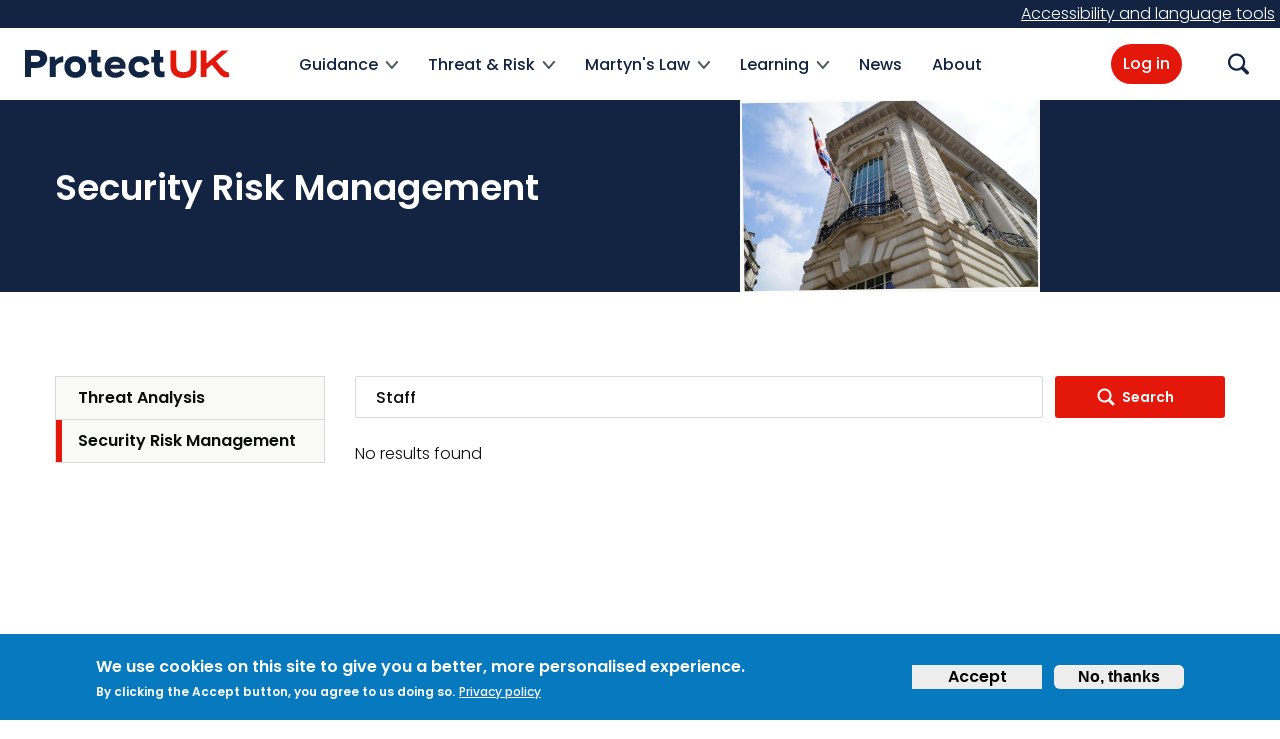

--- FILE ---
content_type: text/html; charset=UTF-8
request_url: https://www.protectuk.police.uk/resources/158?search_api_fulltext=%20Staff
body_size: 9340
content:
<!DOCTYPE html>
<html lang="en" dir="ltr" prefix="og: https://ogp.me/ns#">
  <head>
    <meta charset="utf-8" />
<script>var _paq = _paq || [];(function(){var u=(("https:" == document.location.protocol) ? "https://matomo.protectuk.police.uk/" : "http://matomo.protectuk.police.uk/");_paq.push(["setSiteId", "1"]);_paq.push(["setTrackerUrl", u+"matomo.php"]);_paq.push(["setDoNotTrack", 1]);if (!window.matomo_search_results_active) {_paq.push(["trackPageView"]);}_paq.push(["setIgnoreClasses", ["no-tracking","colorbox"]]);_paq.push(["enableLinkTracking"]);var d=document,g=d.createElement("script"),s=d.getElementsByTagName("script")[0];g.type="text/javascript";g.defer=true;g.async=true;g.src=u+"matomo.js";s.parentNode.insertBefore(g,s);})();</script>
<link rel="canonical" href="https://www.protectuk.police.uk/resources/158" />
<meta property="og:site_name" content="ProtectUK" />
<meta name="twitter:card" content="summary" />
<meta name="MobileOptimized" content="width" />
<meta name="HandheldFriendly" content="true" />
<style>div#sliding-popup, div#sliding-popup .eu-cookie-withdraw-banner, .eu-cookie-withdraw-tab {background: #0779bf} div#sliding-popup.eu-cookie-withdraw-wrapper { background: transparent; } #sliding-popup h1, #sliding-popup h2, #sliding-popup h3, #sliding-popup p, #sliding-popup label, #sliding-popup div, .eu-cookie-compliance-more-button, .eu-cookie-compliance-secondary-button, .eu-cookie-withdraw-tab { color: #ffffff;} .eu-cookie-withdraw-tab { border-color: #ffffff;}</style>
<link rel="icon" href="/themes/custom/ct_isp/favicon.ico" type="image/vnd.microsoft.icon" />

    <meta name="viewport" content="width=device-width, initial-scale=1.0" />
    <title>Resources | ProtectUK</title>
    <link rel="stylesheet" media="all" href="/libraries/drupal-superfish/css/superfish.css?t6e3ex" />
<link rel="stylesheet" media="all" href="/core/misc/components/progress.module.css?t6e3ex" />
<link rel="stylesheet" media="all" href="/core/misc/components/ajax-progress.module.css?t6e3ex" />
<link rel="stylesheet" media="all" href="/core/modules/system/css/components/align.module.css?t6e3ex" />
<link rel="stylesheet" media="all" href="/core/modules/system/css/components/fieldgroup.module.css?t6e3ex" />
<link rel="stylesheet" media="all" href="/core/modules/system/css/components/container-inline.module.css?t6e3ex" />
<link rel="stylesheet" media="all" href="/core/modules/system/css/components/clearfix.module.css?t6e3ex" />
<link rel="stylesheet" media="all" href="/core/modules/system/css/components/details.module.css?t6e3ex" />
<link rel="stylesheet" media="all" href="/core/modules/system/css/components/hidden.module.css?t6e3ex" />
<link rel="stylesheet" media="all" href="/core/modules/system/css/components/item-list.module.css?t6e3ex" />
<link rel="stylesheet" media="all" href="/core/modules/system/css/components/js.module.css?t6e3ex" />
<link rel="stylesheet" media="all" href="/core/modules/system/css/components/nowrap.module.css?t6e3ex" />
<link rel="stylesheet" media="all" href="/core/modules/system/css/components/position-container.module.css?t6e3ex" />
<link rel="stylesheet" media="all" href="/core/modules/system/css/components/reset-appearance.module.css?t6e3ex" />
<link rel="stylesheet" media="all" href="/core/modules/system/css/components/resize.module.css?t6e3ex" />
<link rel="stylesheet" media="all" href="/core/modules/system/css/components/system-status-counter.css?t6e3ex" />
<link rel="stylesheet" media="all" href="/core/modules/system/css/components/system-status-report-counters.css?t6e3ex" />
<link rel="stylesheet" media="all" href="/core/modules/system/css/components/system-status-report-general-info.css?t6e3ex" />
<link rel="stylesheet" media="all" href="/core/modules/system/css/components/tablesort.module.css?t6e3ex" />
<link rel="stylesheet" media="all" href="/modules/contrib/opigno_tour/css/opigno_tour.css?t6e3ex" />
<link rel="stylesheet" media="all" href="/core/modules/views/css/views.module.css?t6e3ex" />
<link rel="stylesheet" media="all" href="/modules/contrib/eu_cookie_compliance/css/eu_cookie_compliance.css?t6e3ex" />
<link rel="stylesheet" media="all" href="/modules/contrib/better_exposed_filters/css/better_exposed_filters.css?t6e3ex" />
<link rel="stylesheet" media="all" href="/modules/contrib/ckeditor_accordion/css/accordion.frontend.css?t6e3ex" />
<link rel="stylesheet" media="all" href="/modules/custom/ctisp_user/css/admin-toolbar.css?t6e3ex" />
<link rel="stylesheet" media="all" href="/modules/contrib/extlink/css/extlink.css?t6e3ex" />
<link rel="stylesheet" media="all" href="/modules/contrib/opigno_learning_path/css/opigno_learning_path_global.css?t6e3ex" />
<link rel="stylesheet" media="all" href="/modules/contrib/opigno_module/css/opigno_module.css?t6e3ex" />
<link rel="stylesheet" media="all" href="/modules/contrib/opigno_search/css/opigno_search_form.css?t6e3ex" />
<link rel="stylesheet" media="all" href="https://fonts.googleapis.com/css2?family=Anton&amp;family=Poppins:ital,wght@0,300;0,500;0,600;1,300;1,500;1,600&amp;display=swap" />
<link rel="stylesheet" media="all" href="https://fonts.googleapis.com/css2?family=Montserrat:ital,wght@0,400;0,600;0,700;0,800;1,400;1,600&amp;display=swap" />
<link rel="stylesheet" media="all" href="/themes/contrib/aristotle/color/color.css?t6e3ex" />
<link rel="stylesheet" media="all" href="/themes/contrib/aristotle/dist/main.css?t6e3ex" />
<link rel="stylesheet" media="all" href="/themes/custom/ct_isp/stylesheets/style.css?t6e3ex" />

    
    <style media="all"></style>
          <script type="text/javascript" src="/modules/contrib/seckit/js/seckit.document_write.js"></script>
        <link type="text/css" rel="stylesheet" id="seckit-clickjacking-no-body" media="all" href="/modules/contrib/seckit/css/seckit.no_body.css" />
        <!-- stop SecKit protection -->
        <noscript>
        <link type="text/css" rel="stylesheet" id="seckit-clickjacking-noscript-tag" media="all" href="/modules/contrib/seckit/css/seckit.noscript_tag.css" />
        <div id="seckit-noscript-tag">
          Sorry, you need to enable JavaScript to visit this website.
        </div>
        </noscript></head>
  <body class="page-view-resource-landing-pages-resource page-not-front page-resources-158 section-resources user-not-logged-in anonymous-menu">
  <div id="ct-isp-master-wrapper-div">
        <a href="#main-content" class="visually-hidden focusable">
      Skip to main content
    </a>
    
      <div class="dialog-off-canvas-main-canvas" data-off-canvas-main-canvas>
    
  

  <div class="header-top-full-width">
    
  <div class="region region-top_full_width">
    <div id="block-ct-isp-recitemeblock">
  
    
          <a href="#reciteEnable" class="enableRecite" title="Open Accessibility" target="_self">Accessibility and language tools</a>

  </div>

  </div>

  </div>
<header id="site-header" role="banner">
  <nav id="header-global" class="d-flex mx-auto">
    <div id="header-global__logo">
      <a href="/" class="site-logo">
        <span class="sr-only">ProtectUK logo</span>
      </a>
    </div>

    <div id="header-global__navigation" role="navigation" aria-label="Primary">
              <div class="container">
          <div id="menu-wrapper" class="container">
            <div class="overlay d-none"></div>

            <div id="mobile-menu">
              <div class="d-none d-menu-none">
                
              </div>

              
  <div class="region region-menu">
    <div id="block-ct-isp-main-menu">
  
    
      
<ul id="superfish-main" class="menu sf-menu sf-main sf-horizontal sf-style-none" role="menu" aria-label="Menu">
  

            
  <li id="main-views-viewviewslevel-2-resourcepage-1" class="sf-depth-1 menuparent" role="none">
              <a href="/guidance" class="sf-depth-1 menuparent" role="menuitem" aria-haspopup="true" aria-expanded="false">Guidance</a>
        <ul class="sf-multicolumn" role="menu">
    <li class="sf-multicolumn-wrapper " role="none">
              <ol role="menu">      

  
  <li id="main-menu-link-content7833f665-d1e1-4571-8630-e8d749fc5b3a" class="sf-depth-2 sf-no-children" role="none">
              <a href="/resources/53" class="sf-depth-2" role="menuitem">Risk</a>
                      </li>


  
  <li id="main-menu-link-contentfc6d8507-d97b-465e-9db0-5a7461f5b6e2" class="sf-depth-2 sf-no-children" role="none">
              <a href="/resources/51" class="sf-depth-2" role="menuitem">Security</a>
                      </li>


  
  <li id="main-menu-link-content94a8b621-1697-4e5c-916f-ad236032b8b8" class="sf-depth-2 sf-no-children" role="none">
              <a href="/resources/57" class="sf-depth-2" role="menuitem">Response</a>
                      </li>


  
  <li id="main-menu-link-contentf3745391-17c9-42c3-b3d7-63beeb59d1bb" class="sf-depth-2 sf-no-children" role="none">
              <a href="/resources/61" class="sf-depth-2" role="menuitem">Recovery</a>
                      </li>


  
  <li id="main-menu-link-content8db1169d-5150-4572-aa70-b6b02059bba0" class="sf-depth-2 sf-no-children" role="none">
              <a href="/resources/262" title="Awareness" class="sf-depth-2" role="menuitem">Awareness</a>
                      </li>


  
  <li id="main-menu-link-contente4773ef9-fa7e-40df-8543-1dd6a75d70f4" class="sf-depth-2 sf-no-children" role="none">
              <a href="/resources/263" title="Legislation" class="sf-depth-2" role="menuitem">Legislation</a>
                      </li>


      </ol>        </li></ul>      </li>


            
  <li id="main-menu-link-contentc1a5e622-c946-46b1-a12e-a1032f345d1b" class="sf-depth-1 menuparent" role="none">
              <a href="/threat-risk" class="sf-depth-1 menuparent" role="menuitem" aria-haspopup="true" aria-expanded="false">Threat &amp; Risk</a>
        <ul class="sf-multicolumn" role="menu">
    <li class="sf-multicolumn-wrapper " role="none">
              <ol role="menu">      

  
  <li id="main-menu-link-content079dceb4-7a73-45c5-ad14-a008ba91de27" class="sf-depth-2 sf-no-children" role="none">
              <a href="/threat-risk/security-risk-management/risk-management-process-0" title="Risk Management Process" class="sf-depth-2" role="menuitem">Risk Management Process</a>
                      </li>


  
  <li id="main-menu-link-contentaa11b75d-5c7d-468d-bc05-2faac16d568e" class="sf-depth-2 sf-no-children" role="none">
              <a href="/resources/190" title="Threat Analysis" class="sf-depth-2" role="menuitem">Threat Analysis</a>
                      </li>


      </ol>        </li></ul>      </li>


            
  <li id="main-menu-link-content95e03cf7-ab3d-483f-83c3-a711f326145c" class="sf-depth-1 menuparent" role="none">
              <a href="/martyns-law" class="sf-depth-1 menuparent" role="menuitem" aria-haspopup="true" aria-expanded="false">Martyn&#039;s Law</a>
        <ul class="sf-multicolumn" role="menu">
    <li class="sf-multicolumn-wrapper " role="none">
              <ol role="menu">      

  
  <li id="main-menu-link-contentc11ed646-97bc-4959-9f08-521dbb9afa69" class="sf-depth-2 sf-no-children" role="none">
              <a href="/martyns-law-overview-and-what-you-need-know" class="sf-depth-2" role="menuitem">What you need to know about Martyn&#039;s Law</a>
                      </li>


  
  <li id="main-menu-link-content25771728-2b17-470d-9954-fc12995268c5" class="sf-depth-2 sf-no-children" role="none">
              <a href="/martyns-law/protective-security-partners" title="Protective security partners" class="sf-depth-2" role="menuitem">Protective security partners</a>
                      </li>


  
  <li id="main-menu-link-contentb9e2319f-f656-494e-b394-86690c3261d3" class="sf-depth-2 sf-no-children" role="none">
              <a href="/martyns-law/scope" title="Scope of Martyn&#039;s Law" class="sf-depth-2" role="menuitem">Scope</a>
                      </li>


  
  <li id="main-menu-link-contentd7c6e60f-ffc0-4399-a3b8-325a69cdf002" class="sf-depth-2 sf-no-children" role="none">
              <a href="/standard-tier" class="sf-depth-2" role="menuitem">Standard Tier</a>
                      </li>


  
  <li id="main-menu-link-contentae08a6fa-873c-40ce-a4d6-b1cfa4ab28bd" class="sf-depth-2 sf-no-children" role="none">
              <a href="/enhanced-tier" class="sf-depth-2" role="menuitem">Enhanced Tier</a>
                      </li>


  
  <li id="main-menu-link-content4a8791f0-05c2-47a6-bbbb-39acbf669565" class="sf-depth-2 sf-no-children" role="none">
              <a href="/martyns-law/responsible-person" title="Responsible person" class="sf-depth-2" role="menuitem">Responsible person</a>
                      </li>


  
  <li id="main-menu-link-contentf9725af8-d429-454d-808c-80509e6c4e95" class="sf-depth-2 sf-no-children" role="none">
              <a href="/martyns-law/regulator" class="sf-depth-2" role="menuitem">Regulator</a>
                      </li>


  
  <li id="main-menu-link-content49d397c6-dbb3-41ae-80d3-66689e705d41" class="sf-depth-2 sf-no-children" role="none">
              <a href="/good-security-practice" class="sf-depth-2" role="menuitem">Good Security Practice</a>
                      </li>


      </ol>        </li></ul>      </li>


            
  <li id="main-menu-link-contentb688dfc6-b3e8-44ef-abe7-58923c3b4153" class="sf-depth-1 menuparent" role="none">
              <a href="/learning" class="sf-depth-1 menuparent" role="menuitem" aria-haspopup="true" aria-expanded="false">Learning</a>
        <ul class="sf-multicolumn" role="menu">
    <li class="sf-multicolumn-wrapper " role="none">
              <ol role="menu">      

  
  <li id="main-menu-link-content2e5741ec-b7d6-49fc-a02d-382931bcd805" class="sf-depth-2 sf-no-children" role="none">
              <a href="/catalogue" class="sf-depth-2" role="menuitem">e-Learning</a>
                      </li>


  
  <li id="main-menu-link-contente3375061-1b54-4b2e-915b-f3b34d46dc92" class="sf-depth-2 sf-no-children" role="none">
              <a href="/act-local-authorities" title="ACT for Local Authorities" class="sf-depth-2" role="menuitem">ACT for Local Authorities </a>
                      </li>


  
  <li id="main-menu-link-contentf6fa9044-e3ba-4403-9039-3cbb4b3a911e" class="sf-depth-2 sf-no-children" role="none">
              <a href="/resources/741" class="sf-depth-2" role="menuitem">ACT in a BOX Exercises</a>
                      </li>


  
  <li id="main-menu-link-content0160719c-3d9d-4481-8fac-78eea26fe38e" class="sf-depth-2 sf-no-children" role="none">
              <a href="/resources/603" class="sf-depth-2" role="menuitem">Digital Toolkits</a>
                      </li>


  
  <li id="main-menu-link-content538faf50-9cb7-4b8e-a78b-9418213e1536" class="sf-depth-2 sf-no-children" role="none">
              <a href="/catalogue/EducationLearningandGuidance" class="sf-depth-2" role="menuitem">Education Learning and Guidance</a>
                      </li>


      </ol>        </li></ul>      </li>


  
  <li id="main-menu-link-content41b57d02-42f0-4076-9f95-ed6593450310" class="sf-depth-1 sf-no-children" role="none">
              <a href="/news" class="sf-depth-1" role="menuitem">News</a>
                      </li>


  
  <li id="main-menu-link-content3c2e2ec8-63c3-4447-9ddf-4f50005d2642" class="sf-depth-1 sf-no-children" role="none">
              <a href="/about" class="sf-depth-1" role="menuitem">About</a>
                      </li>


</ul>

  </div>

  </div>


              <div class="d-none d-menu-none clearfix">
                  <ul>
                    <li>
                      <a href="/search" id="dd-search-link">Search</a>
                    </li>
                                      </ul>

                                  <a href="/user/login" id="dd-login-link" class="dd-button">Log in</a>
                              </div>
            </div>
          </div>
        </div>
          </div>

    <div id="header-global__icons" class="d-flex" role="navigation" aria-label="Secondary">
              <a href="/user/login" id="login-link" class="btn-primary">Log in</a>

        <a href="/user/register" id="signup-link" class="btn-primary d-none">Sign Up</a>
      
      <div class="site-search dropdown d-inline-block ml-1">
          <a href="/search" class="d-flex align-items-center" data-toggle="dropdown-search">
            <span class="icon icon-magnify"></span>
            <span class="sr-only">Search</span>
          </a>

          <div class="dropdown-menu dropdown-menu-right">
            <div class="info d-flex">
              <button class="close-dropdown">
                <span class="icon-close"></span>
                <span class="sr-only">
                  Close
                </span>
              </button>
            </div>
                          <form class="views-exposed-form bef-exposed-form" novalidate="novalidate" data-drupal-selector="views-exposed-form-search-content-page-1" action="/search" method="get" id="views-exposed-form-search-content-page-1_opigon" accept-charset="UTF-8">
  




<div class="form-items-group">
  <div class="js-form-item form-item js-form-type-search form-item-keys js-form-item-keys form-group">
      <label for="edit-keys--2">What are you looking for?</label>

    <div class="form-element-wrapper">
        <input placeholder="Search for subject, industry topic etc" data-drupal-selector="edit-keys" data-msg-maxlength="Search field has a maximum length of 128." type="text" id="edit-keys--2" name="keys" value="" size="30" maxlength="128" class="form-text" />

              </div>
  </div>
<a href="#" class="advanced-trigger">Advanced</a><div class="advanced"><div class="js-form-item form-item js-form-type-select form-item-field-r-page-category js-form-item-field-r-page-category form-no-label form-group">
      <label for="edit-field-r-page-category--2" class="visually-hidden option">Category</label>

    <div class="form-element-wrapper">
        <select class="selectpicker form-select" data-drupal-selector="edit-field-r-page-category" id="edit-field-r-page-category--2" name="field_r_page_category"><option value="All" selected="selected">Category</option><option value="264">About ProtectUK</option><option value="65">Business Continuity</option><option value="743">Education Learning and Guidance</option><option value="730">Faith Security Training</option><option value="132">NaCTSO</option><option value="191">News</option><option value="53">Risk</option><option value="18">Risk and Vulnerability Assessment</option><option value="190">Threat Analysis</option><option value="159">Blog</option><option value="133">Pool-Re</option><option value="51">Security</option><option value="158">Security Risk Management</option><option value="741">ACT in a BOX Exercises</option><option value="57">Response</option><option value="603">Digital Toolkits</option><option value="61">Recovery</option><option value="262">Awareness</option><option value="679">Martyn&#039;s Law</option><option value="52">Advice and Guidance</option><option value="263">Legislation</option><option value="156">Threat &amp; Risk</option><option value="157">Learning Hub</option><option value="66">News &amp; Views</option><option value="67">Resources</option><option value="134">About us</option></select>
              </div>
  </div>
<div class="js-form-item form-item js-form-type-select form-item-field-region js-form-item-field-region form-no-label form-group">
      <label for="edit-field-region--3" class="visually-hidden option">Region</label>

    <div class="form-element-wrapper">
        <select class="selectpicker form-select" data-drupal-selector="edit-field-region" id="edit-field-region--3" name="field_region"><option value="All" selected="selected">Region</option><option value="5">East Midlands</option><option value="7">Eastern</option><option value="8">London</option><option value="2">North East</option><option value="3">North West</option><option value="13">Northern Ireland</option><option value="12">Scotland</option><option value="9">South East</option><option value="10">South West</option><option value="11">Wales</option><option value="6">West Midlands</option><option value="14">Other</option></select>
              </div>
  </div>
<div class="js-form-item form-item js-form-type-select form-item-field-sector js-form-item-field-sector form-no-label form-group">
      <label for="edit-field-sector--3" class="visually-hidden option">Sector</label>

    <div class="form-element-wrapper">
        <select class="selectpicker form-select" data-drupal-selector="edit-field-sector" id="edit-field-sector--3" name="field_sector"><option value="All" selected="selected">Sector</option><option value="754">Technology</option><option value="753">Emergency Services</option><option value="751">Places of Worship</option><option value="752">Property Management</option><option value="34">Education</option><option value="30">Entertainment</option><option value="36">Events</option><option value="35">Financial Service</option><option value="43">Government</option><option value="32">Health</option><option value="33">Hospitality</option><option value="45">Professional Services [Legal, surveyors, etc]</option><option value="29">Retail</option><option value="37">Security</option><option value="31">Sport</option><option value="38">Tourism</option><option value="40">Transport</option><option value="44">Other</option></select>
              </div>
  </div>
</div>
  <input data-drupal-selector="edit-submit-search-content-2" type="submit" id="edit-submit-search-content--2" value="Search" class="button js-form-submit form-submit" />

</div>

</form>

                      </div>
      </div>

      
      <button class="navbar-toggler d-none ml-2">
        Menu
      </button>
    </div>

  </nav>
</header>



  <div id="fw-upper">
    
  <div class="region region-full_width_upper">
    <div class="hero-banner">
  <div id="block-ct-isp-resourcesbanner">
    
          
      <div class="container">
        <div class="row">
          <div class="col-md-7">
            <h1>

            <div>Security Risk Management</div>
      </h1>
          </div>
                      <div class="decorative-container col-12 col-md-5 col-lg-3 p-0 full">
              <div class="hero-image">
                

            <div>    <picture>
                  <source srcset="/sites/default/files/styles/large_hero_d_x2/public/2021-12/DSC00225%20Green.JPG?itok=SKWtBRTV 1x, /sites/default/files/styles/large_hero_d_x2/public/2021-12/DSC00225%20Green.JPG?itok=SKWtBRTV 2x" media="(min-width: 1200px)" type="image/jpeg" width="904" height="603"/>
              <source srcset="/sites/default/files/styles/large_hero_d_x2/public/2021-12/DSC00225%20Green.JPG?itok=SKWtBRTV 1x, /sites/default/files/styles/large_hero_d_x2/public/2021-12/DSC00225%20Green.JPG?itok=SKWtBRTV 2x" media="(min-width: 992px) and (max-width: 1199px)" type="image/jpeg" width="904" height="603"/>
              <source srcset="/sites/default/files/styles/large_hero_d_x1/public/2021-12/DSC00225%20Green.JPG?itok=JPCDpnBt 1x, /sites/default/files/styles/front_page_hero_d_x2/public/2021-12/DSC00225%20Green.JPG?itok=LAL8HZmM 2x" media="(min-width: 768px) and (max-width: 991px)" type="image/jpeg" width="452" height="301"/>
              <source srcset="/sites/default/files/styles/large_hero_m_x1/public/2021-12/DSC00225%20Green.JPG?itok=msYzJnvd 1x, /sites/default/files/styles/large_hero_m_x2/public/2021-12/DSC00225%20Green.JPG?itok=VJBJFeWV 2x" media="(max-width: 767px)" type="image/jpeg" width="348" height="232"/>
                  <img loading="lazy" width="6000" height="4000" src="/sites/default/files/styles/large_hero_904x652/public/2021-12/DSC00225%20Green.JPG?itok=KkM9_KGu" alt="" />

  </picture>

</div>
      
              </div>
            </div>
                  </div>
      </div>
      </div>
</div>

  </div>

  </div>

<div id="main" class="flex-column container">
  

  <div class="">
    <div class="row d-block clearfix">

      
          </div>

    <div id="main-content" class="row d-block clearfix">
              <div class="col-lg-3 mb-3 mb-lg-0 pull-left" id="sidebar-first" role="complementary" aria-label="sidebar">
          
  <div class="region region-sidebar_first">
    <div id="block-ct-isp-resource-menu">
  
    
      <ul class="links inline"><li><a href="/resources/190">Threat Analysis</a></li><li><a href="/resources/158" class="active">Security Risk Management</a></li></ul>
  </div>

  </div>

        </div>
      
              <div class="col-lg-9 p-static pull-right" id="content" role="main">
              <div class="message-wrapper">
          
  <div class="region region-status_messages">
    <div data-drupal-messages-fallback class="hidden"></div>

  </div>

        </div>
        <div class="content-wrapper">
          
  <div class="region region-content">
    <div id="block-ct-isp-content">
  
    
      <div class="views-element-container">
<div  class="view view-resource-landing-pages view-id-resource_landing_pages view-display-id-resource js-view-dom-id-b9287b5a6c47700db6e04105987e163aa9e229135f230447b4af220d53d77977">

  
      <div class="view-filters form-group">
      <form class="views-exposed-form bef-exposed-form" data-bef-auto-submit-full-form="" data-bef-auto-submit="" data-bef-auto-submit-delay="500" novalidate="novalidate" data-drupal-selector="views-exposed-form-resource-landing-pages-resource" action="/resources/158" method="get" id="views-exposed-form-resource-landing-pages-resource" accept-charset="UTF-8">
  




<div class="form-items-group">
  <div class="js-form-item form-item js-form-type-textfield form-item-search-api-fulltext js-form-item-search-api-fulltext form-group">
      <label for="edit-search-api-fulltext">Search by keyword</label>

    <div class="form-element-wrapper">
        <input placeholder="Search Security Risk Management" data-bef-auto-submit-exclude="" class="form-search form-text" data-drupal-selector="edit-search-api-fulltext" data-msg-maxlength="Search by keyword field has a maximum length of 128." type="text" id="edit-search-api-fulltext" name="search_api_fulltext" value=" Staff" size="30" maxlength="128" autocomplete="on" />

              </div>
  </div>
<div class="js-form-item form-item js-form-type-select form-item-field-region js-form-item-field-region form-group">
      <label for="edit-field-region">Region</label>

    <div class="form-element-wrapper">
        <select class="selectpicker form-select" data-drupal-selector="edit-field-region" id="edit-field-region" name="field_region"><option value="All" selected="selected">Region</option><option value="5">East Midlands</option><option value="7">Eastern</option><option value="8">London</option><option value="2">North East</option><option value="3">North West</option><option value="13">Northern Ireland</option><option value="12">Scotland</option><option value="9">South East</option><option value="10">South West</option><option value="11">Wales</option><option value="6">West Midlands</option><option value="14">Other</option></select>
              </div>
  </div>
<div class="js-form-item form-item js-form-type-select form-item-field-sector js-form-item-field-sector form-group">
      <label for="edit-field-sector">Sector</label>

    <div class="form-element-wrapper">
        <select class="selectpicker form-select" data-drupal-selector="edit-field-sector" id="edit-field-sector" name="field_sector"><option value="All" selected="selected">Sector</option><option value="754">Technology</option><option value="753">Emergency Services</option><option value="751">Places of Worship</option><option value="752">Property Management</option><option value="34">Education</option><option value="30">Entertainment</option><option value="36">Events</option><option value="35">Financial Service</option><option value="43">Government</option><option value="32">Health</option><option value="33">Hospitality</option><option value="45">Professional Services [Legal, surveyors, etc]</option><option value="29">Retail</option><option value="37">Security</option><option value="31">Sport</option><option value="38">Tourism</option><option value="40">Transport</option><option value="44">Other</option></select>
              </div>
  </div>
<div data-drupal-selector="edit-changed-wrapper" id="edit-changed-wrapper" class="js-form-wrapper form-wrapper"><fieldset data-drupal-selector="edit-changed-wrapper" id="edit-changed-wrapper--2" class="js-form-item form-item js-form-wrapper form-wrapper">
      <legend>
    <span class="fieldset-legend">Date:</span>
  </legend>
  <div class="fieldset-wrapper">
            <div class="js-form-item form-item js-form-type-date form-item-changed-min js-form-item-changed-min form-group">
      <label for="edit-changed-min">Min</label>

    <div class="form-element-wrapper">
        <input placeholder="Start" class="bef-datepicker form-date" autocomplete="off" data-drupal-selector="edit-changed-min" type="date" id="edit-changed-min" name="changed[min]" value="" size="30" />

              </div>
  </div>
<div class="js-form-item form-item js-form-type-date form-item-changed-max js-form-item-changed-max form-group">
      <label for="edit-changed-max">Max</label>

    <div class="form-element-wrapper">
        <input placeholder="End" class="bef-datepicker form-date" autocomplete="off" data-drupal-selector="edit-changed-max" type="date" id="edit-changed-max" name="changed[max]" value="" size="30" />

              </div>
  </div>

          </div>
</fieldset>
</div>

  <input data-bef-auto-submit-click="" data-drupal-selector="edit-submit-resource-landing-pages" type="submit" id="edit-submit-resource-landing-pages" value="Search" class="button js-form-submit form-submit" />

</div>

</form>

    </div>
  
  
      <div class="view-empty">
      <p>No results found</p>

    </div>
  
  


  
  </div>
</div>

  </div>

  </div>

        </div>
      </div>

            </div>
    </div>
  </div>
</div>




<footer class="site-footer">

  <div class="site-footer__top">
    <div class="container">
      <div class="row">
        <div class="site-footer__branding col-12">
          <img src="/themes/custom/ct_isp/images/logo_protectuk.svg" width="132" alt="ProtectUK logo" />
        </div>
      </div>
      <div class="row">
        <div class="site-footer__links col-12 col-lg-6">
                      <div class="row">
              <div class="col-md-4">
  <div class="region region-footer_first">
    <nav role="navigation" aria-labelledby="block-ct-isp-menu-about-menu" id="block-ct-isp-menu-about">
            
  <h2 class="visually-hidden" id="block-ct-isp-menu-about-menu">About</h2>
  

        
              <ul class="footer-links">
              <li class="footer-links__list-item">
        <a href="/form/support-request" title="Support request" class="footer-links__link" data-drupal-link-system-path="webform/support_request">Feedback &amp; Support</a>
              </li>
          <li class="footer-links__list-item">
        <a href="https://www.linkedin.com/company/protectuk" class="footer-links__link">ProtectUK LinkedIn</a>
              </li>
        </ul>
  


  </nav>

  </div>
</div>
              <div class="col-md-4">
  <div class="region region-footer_second">
    <nav role="navigation" aria-labelledby="block-ct-isp-menu-footer-legal-menu" id="block-ct-isp-menu-footer-legal">
            
  <h2 class="visually-hidden" id="block-ct-isp-menu-footer-legal-menu">Legal</h2>
  

        
              <ul class="footer-links">
              <li class="footer-links__list-item">
        <a href="/accessibility-report" title="Accessibility Report" class="footer-links__link">Accessibility</a>
              </li>
          <li class="footer-links__list-item">
        <a href="/privacy-policy" class="footer-links__link" data-drupal-link-system-path="node/510">Privacy Policy</a>
              </li>
          <li class="footer-links__list-item">
        <a href="/protectuk-cookie-policy" title="Cookie policy" class="footer-links__link" data-drupal-link-system-path="node/589">Cookies</a>
              </li>
          <li class="footer-links__list-item">
        <a href="/terms-use" title="Terms of Use" class="footer-links__link" data-drupal-link-system-path="node/509">Terms of Use</a>
              </li>
          <li class="footer-links__list-item">
        <a href="/legal" class="footer-links__link" data-drupal-link-system-path="legal">Terms and Conditions</a>
              </li>
        </ul>
  


  </nav>

  </div>
</div>
              <div class="col-md-4"></div>
            </div>
                  </div>
                <div class="site-footer__partner-logos col-12 col-lg-6">
          <span><img src="/themes/custom/ct_isp/images/logo_nactso.png" alt="National Counter Terrorism Security Office logo" class="nactso" /></span>
          <span><img src="/themes/custom/ct_isp/images/logo_home-office.png" alt="Home Office logo" /></span>
          <span class="poolre"><img src="/themes/custom/ct_isp/images/pool_re_logo_rgb.png" alt="PoolRe logo" /></span>
          <span><img src="/themes/custom/ct_isp/images/logo_ctp-blue.png" alt="Counter Terrorism Policing logo" /></span>
        </div>
      </div>
    </div>
  </div>

  <div class="site-footer__bottom">
    <div class="container">
      Copyright &copy; 2026 <strong>ProtectUK</strong> All rights reserved

          </div>
  </div>
</footer>

  </div>

    <noscript class="piwik-noscript"><img loading="eager" style="position: absolute" src="https://matomo.protectuk.police.uk/matomo.php?action_name=Resources&amp;idsite=1&amp;rec=1&amp;url=https%3A//www.protectuk.police.uk/resources/158%3Fsearch_api_fulltext%3D%2520Staff" width="0" height="0" alt="" />
</noscript>

  </div>
  <script type="application/json" data-drupal-selector="drupal-settings-json">{"path":{"baseUrl":"\/","pathPrefix":"","currentPath":"resources\/158","currentPathIsAdmin":false,"isFront":false,"currentLanguage":"en","currentQuery":{"search_api_fulltext":" Staff"}},"pluralDelimiter":"\u0003","suppressDeprecationErrors":true,"ajaxPageState":{"libraries":"[base64]","theme":"ct_isp","theme_token":null},"ajaxTrustedUrl":{"\/resources\/158":true,"\/search":true},"clientside_validation_jquery":{"validate_all_ajax_forms":2,"force_validate_on_blur":false,"force_html5_validation":false,"messages":{"required":"This field is required.","remote":"Please fix this field.","email":"Please enter a valid email address.","url":"Please enter a valid URL.","date":"Please enter a valid date.","dateISO":"Please enter a valid date (ISO).","number":"Please enter a valid number.","digits":"Please enter only digits.","equalTo":"Please enter the same value again.","maxlength":"Please enter no more than {0} characters.","minlength":"Please enter at least {0} characters.","rangelength":"Please enter a value between {0} and {1} characters long.","range":"Please enter a value between {0} and {1}.","max":"Please enter a value less than or equal to {0}.","min":"Please enter a value greater than or equal to {0}.","step":"Please enter a multiple of {0}."}},"data":{"extlink":{"extTarget":true,"extTargetAppendNewWindowLabel":"(opens in a new window)","extTargetNoOverride":true,"extNofollow":false,"extTitleNoOverride":false,"extNoreferrer":false,"extFollowNoOverride":false,"extClass":"ext","extLabel":"(link is external)","extImgClass":false,"extSubdomains":false,"extExclude":"","extInclude":"","extCssExclude":"","extCssInclude":"","extCssExplicit":"","extAlert":false,"extAlertText":"This link will take you to an external web site. We are not responsible for their content.","extHideIcons":false,"mailtoClass":"mailto","telClass":"","mailtoLabel":"(link sends email)","telLabel":"(link is a phone number)","extUseFontAwesome":false,"extIconPlacement":"append","extPreventOrphan":false,"extFaLinkClasses":"fa fa-external-link","extFaMailtoClasses":"fa fa-envelope-o","extAdditionalLinkClasses":"","extAdditionalMailtoClasses":"","extAdditionalTelClasses":"","extFaTelClasses":"fa fa-phone","whitelistedDomains":[],"extExcludeNoreferrer":""}},"matomo":{"disableCookies":false,"trackMailto":true},"multiselect":{"widths":250},"eu_cookie_compliance":{"cookie_policy_version":"1.0.0","popup_enabled":true,"popup_agreed_enabled":false,"popup_hide_agreed":false,"popup_clicking_confirmation":false,"popup_scrolling_confirmation":false,"popup_html_info":"\u003Cdiv aria-labelledby=\u0022popup-text\u0022  class=\u0022eu-cookie-compliance-banner eu-cookie-compliance-banner-info eu-cookie-compliance-banner--opt-in\u0022\u003E\n  \u003Cdiv class=\u0022popup-content info eu-cookie-compliance-content\u0022\u003E\n        \u003Cdiv id=\u0022popup-text\u0022 class=\u0022eu-cookie-compliance-message\u0022 role=\u0022document\u0022\u003E\n      \u003Cp\u003E\u003Cstrong\u003EWe use cookies on this site to give you a better, more personalised experience.\u003C\/strong\u003E\u003C\/p\u003E\n\u003Cp\u003EBy clicking the Accept button, you agree to us doing so.\u003C\/p\u003E\n\n              \u003Cbutton type=\u0022button\u0022 class=\u0022find-more-button eu-cookie-compliance-more-button\u0022\u003EPrivacy policy\u003C\/button\u003E\n          \u003C\/div\u003E\n\n    \n    \u003Cdiv id=\u0022popup-buttons\u0022 class=\u0022eu-cookie-compliance-buttons\u0022\u003E\n            \u003Cbutton type=\u0022button\u0022 class=\u0022agree-button eu-cookie-compliance-secondary-button\u0022\u003EAccept\u003C\/button\u003E\n              \u003Cbutton type=\u0022button\u0022 class=\u0022decline-button eu-cookie-compliance-default-button\u0022\u003ENo, thanks\u003C\/button\u003E\n          \u003C\/div\u003E\n  \u003C\/div\u003E\n\u003C\/div\u003E","use_mobile_message":false,"mobile_popup_html_info":"\u003Cdiv aria-labelledby=\u0022popup-text\u0022  class=\u0022eu-cookie-compliance-banner eu-cookie-compliance-banner-info eu-cookie-compliance-banner--opt-in\u0022\u003E\n  \u003Cdiv class=\u0022popup-content info eu-cookie-compliance-content\u0022\u003E\n        \u003Cdiv id=\u0022popup-text\u0022 class=\u0022eu-cookie-compliance-message\u0022 role=\u0022document\u0022\u003E\n      \n              \u003Cbutton type=\u0022button\u0022 class=\u0022find-more-button eu-cookie-compliance-more-button\u0022\u003EPrivacy policy\u003C\/button\u003E\n          \u003C\/div\u003E\n\n    \n    \u003Cdiv id=\u0022popup-buttons\u0022 class=\u0022eu-cookie-compliance-buttons\u0022\u003E\n            \u003Cbutton type=\u0022button\u0022 class=\u0022agree-button eu-cookie-compliance-secondary-button\u0022\u003EAccept\u003C\/button\u003E\n              \u003Cbutton type=\u0022button\u0022 class=\u0022decline-button eu-cookie-compliance-default-button\u0022\u003ENo, thanks\u003C\/button\u003E\n          \u003C\/div\u003E\n  \u003C\/div\u003E\n\u003C\/div\u003E","mobile_breakpoint":768,"popup_html_agreed":false,"popup_use_bare_css":false,"popup_height":"auto","popup_width":"100%","popup_delay":1000,"popup_link":"\/privacy-policy","popup_link_new_window":true,"popup_position":false,"fixed_top_position":true,"popup_language":"en","store_consent":false,"better_support_for_screen_readers":true,"cookie_name":"","reload_page":false,"domain":"","domain_all_sites":false,"popup_eu_only":false,"popup_eu_only_js":false,"cookie_lifetime":100,"cookie_session":0,"set_cookie_session_zero_on_disagree":0,"disagree_do_not_show_popup":false,"method":"opt_in","automatic_cookies_removal":true,"allowed_cookies":"","withdraw_markup":"\u003Cbutton type=\u0022button\u0022 class=\u0022eu-cookie-withdraw-tab\u0022\u003EPrivacy settings\u003C\/button\u003E\n\u003Cdiv aria-labelledby=\u0022popup-text\u0022 class=\u0022eu-cookie-withdraw-banner\u0022\u003E\n  \u003Cdiv class=\u0022popup-content info eu-cookie-compliance-content\u0022\u003E\n    \u003Cdiv id=\u0022popup-text\u0022 class=\u0022eu-cookie-compliance-message\u0022 role=\u0022document\u0022\u003E\n      \u003Cp\u003E\u003Cstrong\u003EWe use cookies on this site to enhance your user experience.\u003C\/strong\u003E\u003C\/p\u003E\n\u003Cp\u003EYou have given your consent for us to set cookies.\u003C\/p\u003E\n\n    \u003C\/div\u003E\n    \u003Cdiv id=\u0022popup-buttons\u0022 class=\u0022eu-cookie-compliance-buttons\u0022\u003E\n      \u003Cbutton type=\u0022button\u0022 class=\u0022eu-cookie-withdraw-button \u0022\u003EWithdraw consent\u003C\/button\u003E\n    \u003C\/div\u003E\n  \u003C\/div\u003E\n\u003C\/div\u003E","withdraw_enabled":true,"reload_options":0,"reload_routes_list":"","withdraw_button_on_info_popup":false,"cookie_categories":[],"cookie_categories_details":[],"enable_save_preferences_button":true,"cookie_value_disagreed":"0","cookie_value_agreed_show_thank_you":"1","cookie_value_agreed":"2","containing_element":"body","settings_tab_enabled":false,"olivero_primary_button_classes":"","olivero_secondary_button_classes":"","close_button_action":"","open_by_default":true,"modules_allow_popup":true,"hide_the_banner":false,"geoip_match":true},"ckeditorAccordion":{"accordionStyle":{"collapseAll":null,"keepRowsOpen":null,"animateAccordionOpenAndClose":1,"openTabsWithHash":1,"allowHtmlInTitles":0}},"opignoNotifications":{"updateUrl":"\/ajax\/notifications\/get-messages"},"views":{"ajax_path":"\/views\/ajax","ajaxViews":{"views_dom_id:b9287b5a6c47700db6e04105987e163aa9e229135f230447b4af220d53d77977":{"view_name":"resource_landing_pages","view_display_id":"resource","view_args":"158","view_path":"\/resources\/158","view_base_path":"resources","view_dom_id":"b9287b5a6c47700db6e04105987e163aa9e229135f230447b4af220d53d77977","pager_element":0}}},"better_exposed_filters":{"datepicker":true,"datepicker_options":[]},"superfish":{"superfish-main":{"id":"superfish-main","sf":{"pathLevels":2,"animation":{"opacity":"show","height":"show"},"speed":"fast"},"plugins":{"touchscreen":{"disableHover":0,"cloneParent":0,"mode":"window_width","breakpoint":1061},"smallscreen":{"cloneParent":0,"mode":"window_width","breakpoint":1061},"supposition":true,"supersubs":{"minWidth":14}}}},"reciteme":{"serviceURL":"\/\/api.reciteme.com\/asset\/js?key=","serviceKey":"a6d45db23f1c8483f6bb11041fc937fbdc167450","is_autoload":1,"enableFragment":"#reciteEnable"},"ajax":{"hide_ajax_errors":true},"ek_jitsi":{"moderator":false},"user":{"uid":0,"permissionsHash":"dea49ee967b617e23b1c288bcddf8fb56b03b0978336a59760d578b0c47a340f"}}</script>
<script src="/core/assets/vendor/jquery/jquery.min.js?v=3.7.1"></script>
<script src="/core/assets/vendor/once/once.min.js?v=1.0.1"></script>
<script src="/core/misc/drupalSettingsLoader.js?v=10.4.6"></script>
<script src="/core/misc/drupal.js?v=10.4.6"></script>
<script src="/core/misc/drupal.init.js?v=10.4.6"></script>
<script src="/core/assets/vendor/tabbable/index.umd.min.js?v=6.2.0"></script>
<script src="/core/misc/debounce.js?v=10.4.6"></script>
<script src="/modules/contrib/better_exposed_filters/js/auto_submit.js?v=6.x"></script>
<script src="/modules/contrib/better_exposed_filters/js/bef_datepickers.js?v=6.x"></script>
<script src="/modules/contrib/better_exposed_filters/js/better_exposed_filters.js?v=6.x"></script>
<script src="/modules/contrib/ckeditor_accordion/js/accordion.frontend.min.js?t6e3ex"></script>
<script src="https://cdn.jsdelivr.net/npm/jquery-validation@1.17.0/dist/jquery.validate.min.js"></script>
<script src="/modules/contrib/clientside_validation/clientside_validation_jquery/js/cv.jquery.ckeditor.js?t6e3ex"></script>
<script src="/modules/contrib/clientside_validation/clientside_validation_jquery/js/cv.jquery.ife.js?t6e3ex"></script>
<script src="/modules/contrib/clientside_validation/clientside_validation_jquery/js/cv.jquery.validate.js?t6e3ex"></script>
<script src="/core/misc/progress.js?v=10.4.6"></script>
<script src="/core/assets/vendor/loadjs/loadjs.min.js?v=4.3.0"></script>
<script src="/core/misc/announce.js?v=10.4.6"></script>
<script src="/core/misc/message.js?v=10.4.6"></script>
<script src="/core/misc/ajax.js?v=10.4.6"></script>
<script src="/themes/contrib/aristotle/src/js/lib/bootstrap.bundle.js?v=10.4.6"></script>
<script src="/themes/contrib/aristotle/src/js/lib/bootstrap-select.min.js?v=10.4.6"></script>
<script src="/themes/contrib/aristotle/src/js/lib/popper.min.js?v=10.4.6"></script>
<script src="/themes/contrib/aristotle/dist/main.js?v=10.4.6"></script>
<script src="/themes/custom/ct_isp/js/ie_browser.js?v=10.4.6"></script>
<script src="/themes/custom/ct_isp/js/main.js?v=10.4.6"></script>
<script src="/themes/custom/ct_isp/js/status_messages.js?v=10.4.6"></script>
<script src="/modules/contrib/eu_cookie_compliance/js/eu_cookie_compliance.min.js?v=10.4.6" defer></script>
<script src="/modules/contrib/extlink/js/extlink.js?v=10.4.6"></script>
<script src="/modules/contrib/matomo/js/matomo.js?v=10.4.6"></script>
<script src="/modules/contrib/opigno_learning_path/js/opigno_learning_path_global.js?v=10.4.6"></script>
<script src="/modules/contrib/opigno_scorm/js/opigno_scorm_ios_13.js?v=1.x"></script>
<script src="/modules/contrib/reciteme_connector/js/reciteme.js?v=1"></script>
<script src="/modules/contrib/superfish/js/superfish.js?v=2.0"></script>
<script src="/libraries/drupal-superfish/superfish.js?t6e3ex"></script>
<script src="/libraries/drupal-superfish/jquery.hoverIntent.minified.js?t6e3ex"></script>
<script src="/libraries/drupal-superfish/sfsmallscreen.js?t6e3ex"></script>
<script src="/libraries/drupal-superfish/supersubs.js?t6e3ex"></script>
<script src="/libraries/drupal-superfish/supposition.js?t6e3ex"></script>
<script src="/libraries/drupal-superfish/sftouchscreen.js?t6e3ex"></script>
<script src="/core/misc/jquery.form.js?v=4.3.0"></script>
<script src="/core/modules/views/js/base.js?v=10.4.6"></script>
<script src="/core/modules/views/js/ajax_view.js?v=10.4.6"></script>
<script src="/modules/contrib/views_infinite_scroll/js/infinite-scroll.js?v=10.4.6"></script>

  </body>
</html>


--- FILE ---
content_type: text/css
request_url: https://www.protectuk.police.uk/modules/contrib/opigno_tour/css/opigno_tour.css?t6e3ex
body_size: 425
content:
/**
 * @file
 * Styles for Tour theme.
 */

/* Default styles for the container */
.joyride-tip-guide {
  background: #000;
  background: rgba(0, 0, 0, 0.8);
  color: #fff;
  border-radius: 5px;
}

/* Mobile */
@media only screen and (max-width: 767px) {
  .joyride-tip-guide {
    border-radius: 0;
  }
}

/* Add a little css triangle pip, older browser just miss out on the fanciness of it. */
.joyride-tip-guide .joyride-nub {
  border: solid 14px rgba(0, 0, 0, 0.8);
}
.joyride-tip-guide .joyride-nub.top {
  border-top-color: transparent;
  border-left-color: transparent;
  border-right-color: transparent;
}
.joyride-tip-guide .joyride-nub.bottom {
  border-bottom-color: transparent;
  border-left-color: transparent;
  border-right-color: transparent;
}
.joyride-tip-guide .joyride-nub.right {
  border-top-color: transparent;
  border-right-color: transparent; /* LTR */
  border-bottom-color: transparent;
}
[dir="rtl"] .joyride-tip-guide .joyride-nub.right {
  border-left-color: transparent;
  border-right-color: rgba(0, 0, 0, 0.8);
}
.joyride-tip-guide .joyride-nub.left {
  border-top-color: transparent;
  border-left-color: transparent; /* LTR */
  border-bottom-color: transparent;
}
[dir="rtl"] .joyride-tip-guide .joyride-nub.left {
  border-left-color: rgba(0, 0, 0, 0.8);
  border-right-color: transparent;
}
.joyride-tip-guide .joyride-nub.top-right {
  border-top-color: transparent;
  border-left-color: transparent;
  border-right-color: transparent;
}

/* Typography */
.joyride-tip-guide h2 {
  color: #fff;
}
.joyride-tip-guide p {
  line-height: 1.385em;
}
.joyride-tip-guide a {
  color: #fff;
}

/* Button Style */
.joyride-tip-guide .joyride-next-tip {
  margin: 0;
}
.joyride-timer-indicator-wrap {
  border: solid 1px rgba(255, 255, 255, 0.1);
}
.joyride-timer-indicator {
  background: rgba(255, 255, 255, 0.25);
}

.joyride-close-tip {
  color: rgba(255, 255, 255, 0.4);
  text-decoration: none;
  font-size: 1.4em;
  font-weight: bold;
}
.joyride-close-tip:hover,
.joyride-close-tip:focus {
  color: rgba(255, 255, 255, 0.9);
  text-decoration: none;
}

.joyride-modal-bg {
  background: rgba(0, 0, 0, 0.5);
}

.joyride-expose-wrapper {
  background-color: #fff;
}

.joyride-expose-cover {
  background: transparent;
}


--- FILE ---
content_type: text/css
request_url: https://www.protectuk.police.uk/modules/custom/ctisp_user/css/admin-toolbar.css?t6e3ex
body_size: -13
content:
.toolbar-icon-ctisp-user-settings:before {
  background-image: url("../../../../core/misc/icons/787878/barchart.svg");
}


--- FILE ---
content_type: text/css
request_url: https://www.protectuk.police.uk/modules/contrib/opigno_learning_path/css/opigno_learning_path_global.css?t6e3ex
body_size: 654
content:
html.inIframe footer#site-footer,
html.inIframe header#site-header,
html.inIframe #menu-wrapper,
html.inIframe [id*="block-"][id*="-breadcrumbs"],
html.inIframe h1,
html.inIframe #toolbar-administration,
html.inIframe .alert {
  display: none !important;
}

html.inIframe .lp-content-item-errors .alert,
html.inIframe .opigno-alert-danger {
  display: block !important;
}

html.inIframe body {
  padding-top: 0 !important;
}

html.inIframe .container {
  max-width: none;
  /* padding-right: 0;
  padding-left: 0; */
}

html.inIframe,
html.inIframe body,
html.inIframe .dialog-off-canvas-main-canvas {
  min-height: 1px !important;
  display: block !important;
}

html.inIframe #main {
  padding-left: 0;
  padding-right: 0;
}

html.inIframe body #main #main-content {
  flex: 0 0 auto;
}


--- FILE ---
content_type: text/css
request_url: https://www.protectuk.police.uk/modules/contrib/opigno_module/css/opigno_module.css?t6e3ex
body_size: -29
content:
.toolbar-icon-opigno-module-settings:before {
    background-image: url(../img/opigno-module-menu.svg);
}


--- FILE ---
content_type: text/css
request_url: https://www.protectuk.police.uk/modules/contrib/opigno_search/css/opigno_search_form.css?t6e3ex
body_size: -74
content:
#site-header #search-form form .form-group {
  margin: 0;
}


--- FILE ---
content_type: text/css
request_url: https://www.protectuk.police.uk/themes/contrib/aristotle/color/color.css?t6e3ex
body_size: 320
content:
:root {
  --desktop-header-bg: #2f3759;
  --desktop-header-link: #fffffe;
  --desktop-header-link-active: #4ad3b1;
  --desktop-headings: #2f3757;
  --desktop-text: #2f3756;
  --desktop-link: #4ad3b2;
  --desktop-link-hover: #2f3755;
  --desktop-button-color: #4ad3b3;
  --desktop-button-color-hover-primary: #43b598;
  --desktop-button-color-hover-secondary: #a4e9d7;
  --desktop-button-text-primary: #2f3754;
  --desktop-button-text-secondary: #2f3753;
}


--- FILE ---
content_type: text/css
request_url: https://www.protectuk.police.uk/themes/custom/ct_isp/stylesheets/style.css?t6e3ex
body_size: 29259
content:
/* stylelint-disable plugin/no-browser-hacks */
/* stylelint-enable */
.color-palette + h2,
.color-preview {
  display: none !important;
}

#color_scheme_form select {
  width: 89px;
}

a {
  color: #132442;
}
a:hover {
  color: #1d70b8;
}

.show > .btn-success, .show > .btn-primary {
  color: #fff;
  background-color: #e4170b;
}
.show > .btn-success.dropdown-toggle, .show > .btn-success:not(:disabled, .disabled).active, .show > .btn-success:not(:disabled, .disabled):active, .show > .btn-success:hover, .show > .btn-primary.dropdown-toggle, .show > .btn-primary:not(:disabled, .disabled).active, .show > .btn-primary:not(:disabled, .disabled):active, .show > .btn-primary:hover {
  color: #fff;
  background-color: #e4170b;
}
.show > .btn-success.disabled, .show > .btn-success:disabled, .show > .btn-primary.disabled, .show > .btn-primary:disabled {
  background-color: #e4170b;
}

input[type=checkbox]:checked, input[type=checkbox]:disabled:checked,
input[type=radio]:checked,
input[type=radio]:disabled:checked {
  border-color: #e4170b;
  background-color: #e4170b;
}

input[type=checkbox]:focus, input[type=checkbox]:hover,
input[type=radio]:focus,
input[type=radio]:hover {
  border-color: #505a5f;
}

.view-private-message .new-message {
  background-color: #e4170b;
}
.view-private-message .new-message:hover, .view-private-message .new-message:active {
  background-color: #e4170b;
}

.faded-form-wrapper {
  border-top-color: #132442;
}

nav#mobile-menu ul:not(.contextual-links) li a.is-active,
nav#mobile-menu ul:not(.contextual-links) li a:hover, nav.block-system_menu_block-main ul:not(.contextual-links) li a.is-active,
nav.block-system_menu_block-main ul:not(.contextual-links) li a:hover {
  color: #132442;
  border-bottom-color: #132442;
}

.dashboard-drupal-block h2,
div#block-dashboard-views-block-latest-active-trainings-block .views-row::after {
  background-color: #132442;
}

div[id^=block-dashboard-views-block-] .view-content ul li a::after,
div[id^=block-dashboard-views-block-] .view-content ul li span.button::after {
  background-color: #132442;
}

body.page-catalog div#main-content .view .view-content .views-row .fields-content,
body.page-catalogue div#main-content .view .view-content .views-row .fields-content {
  border-top-color: #132442;
}
body.page-catalog div#main-content .view .view-content .views-row .fields-content .views-field-opigno-lp-take-link a:hover,
body.page-catalogue div#main-content .view .view-content .views-row .fields-content .views-field-opigno-lp-take-link a:hover {
  color: #fff;
  background-color: #e4170b;
}
body.page-catalog div#main-content .block-local_actions_block .list-inline-item a.button.button-action:hover, body.page-catalog div#main-content .block-local_actions_block .list-inline-item a.button.button-action:active,
body.page-catalogue div#main-content .block-local_actions_block .list-inline-item a.button.button-action:hover,
body.page-catalogue div#main-content .block-local_actions_block .list-inline-item a.button.button-action:active {
  color: #fff;
  background-color: #e4170b;
}
body.page-catalog div#main-content .views-exposed-form #edit-field-learning-path-category-target-id > legend,
body.page-catalog div#main-content .views-exposed-form fieldset:not([id^=edit-sort-by--]) > legend,
body.page-catalogue div#main-content .views-exposed-form #edit-field-learning-path-category-target-id > legend,
body.page-catalogue div#main-content .views-exposed-form fieldset:not([id^=edit-sort-by--]) > legend {
  background-color: #132442;
}
body.page-catalog div#main-content .views-exposed-form #edit-field-learning-path-category-target-id > .fieldset-wrapper .form-item input, body.page-catalog div#main-content .views-exposed-form #edit-field-learning-path-category-target-id > .form-radios .form-item input,
body.page-catalog div#main-content .views-exposed-form fieldset:not([id^=edit-sort-by--]) > .fieldset-wrapper .form-item input,
body.page-catalog div#main-content .views-exposed-form fieldset:not([id^=edit-sort-by--]) > .form-radios .form-item input,
body.page-catalogue div#main-content .views-exposed-form #edit-field-learning-path-category-target-id > .fieldset-wrapper .form-item input,
body.page-catalogue div#main-content .views-exposed-form #edit-field-learning-path-category-target-id > .form-radios .form-item input,
body.page-catalogue div#main-content .views-exposed-form fieldset:not([id^=edit-sort-by--]) > .fieldset-wrapper .form-item input,
body.page-catalogue div#main-content .views-exposed-form fieldset:not([id^=edit-sort-by--]) > .form-radios .form-item input {
  background-color: #132442 !important;
}
body.page-catalog div#main-content .views-exposed-form #edit-field-learning-path-category-target-id > .fieldset-wrapper .form-item label, body.page-catalog div#main-content .views-exposed-form #edit-field-learning-path-category-target-id > .form-radios .form-item label,
body.page-catalog div#main-content .views-exposed-form fieldset:not([id^=edit-sort-by--]) > .fieldset-wrapper .form-item label,
body.page-catalog div#main-content .views-exposed-form fieldset:not([id^=edit-sort-by--]) > .form-radios .form-item label,
body.page-catalogue div#main-content .views-exposed-form #edit-field-learning-path-category-target-id > .fieldset-wrapper .form-item label,
body.page-catalogue div#main-content .views-exposed-form #edit-field-learning-path-category-target-id > .form-radios .form-item label,
body.page-catalogue div#main-content .views-exposed-form fieldset:not([id^=edit-sort-by--]) > .fieldset-wrapper .form-item label,
body.page-catalogue div#main-content .views-exposed-form fieldset:not([id^=edit-sort-by--]) > .form-radios .form-item label {
  background: linear-gradient(#132442, #132442) no-repeat;
  background-size: 6px 100%;
}

.page-link {
  color: #132442;
}
.page-link:hover {
  color: #132442;
}

.page-item.active .page-link {
  border-color: #132442;
  background-color: #132442;
}

.block-system_breadcrumb_block ul:not(.contextual-links) li + li::before {
  color: #132442;
}

.view-private-message .messages {
  background-color: #132442;
}
.view-private-message .views-row {
  border-left-color: #132442;
  background-image: linear-gradient(to right, #fff 50%, #132442 50%);
}
.view-private-message .user-picture {
  border-color: #132442;
}

#private-message-page .field-pm-subject .content,
#private-message-page .private-message-recipients .content,
#private-message-page .private-message-recipients .content a {
  color: #1d70b8;
}

#block-platon-content #private-message-page .private-message-thread-messages .user-picture-wrapper .user-picture.with-image {
  border-color: #132442;
}

.lp_details_hide:hover,
.lp_details_show:hover {
  background-color: #132442;
}

.block-local_tasks_block ul:not(.contextual-links) li a {
  background-color: #132442;
}
.block-local_tasks_block ul:not(.contextual-links) li a.is-active, .block-local_tasks_block ul:not(.contextual-links) li a:hover {
  background-color: #1d70b8;
}

body.section-module .section-module a:hover {
  background-color: #e4170b;
}

body.admin-learning-path ul.step-list-top li .number {
  color: #132442;
}
body.admin-learning-path ul.step-list-top li.active .number {
  border-color: #132442;
  background-color: #132442;
}
body.admin-learning-path .step-list-aside-wrapper h2 {
  background-color: #132442;
}
body.admin-learning-path .step-list-aside-wrapper ul.step-list-aside li::after {
  background-color: #132442;
}
body.admin-learning-path .activity-add.add .step-pager button.active,
body.admin-learning-path .entity-add.add .step-pager button.active {
  background-color: #132442 !important;
}
body.admin-learning-path .activity-add.add .step-1 .mat-radio-button,
body.admin-learning-path .entity-add.add .step-1 .mat-radio-button {
  border-left-color: #132442;
}
body.admin-learning-path .activity-add.add .step-2 button,
body.admin-learning-path .entity-add.add .step-2 button {
  border-left-color: #132442 !important;
}
body.admin-learning-path .activity-add button.type-name::after,
body.admin-learning-path .entity-add button.type-name::after {
  background-color: #132442;
}
body.admin-learning-path .tree-view-toggler button.open {
  color: #fff;
  background-color: #132442 !important;
}

#site-header #header-right .user-block .btn-group.operations .dropdown-menu > a:not(.primary)::after,
#site-header #header-right .user-block a.dropdown-item:not(.primary)::after,
#site-header #header-right .user-block button.dropdown-item:not(.primary)::after,
.btn-group.operations #site-header #header-right .user-block .dropdown-menu > a:not(.primary)::after {
  background-color: #132442;
}

#site-header #header-right .dropdown .btn-group.operations .dropdown-menu > a.primary:hover,
#site-header #header-right .dropdown .dropdown-menu a.dropdown-item.primary:hover,
.btn-group.operations #site-header #header-right .dropdown .dropdown-menu > a.primary:hover {
  background-color: #e4170b;
}

body.lp-iframe input[type=checkbox]:checked, body.lp-iframe input[type=checkbox]:disabled:checked,
body.lp-iframe input[type=radio]:checked,
body.lp-iframe input[type=radio]:disabled:checked {
  border-color: #e4170b;
  background-color: #e4170b;
}

.class .class_hide:hover,
.class .class_show:hover {
  background-color: #132442;
}

.lp_progress_admin_continue {
  color: #fff !important;
  background-color: #e4170b;
}
.lp_progress_admin_continue:hover {
  background-color: #e4170b;
}

.lp_progress_admin_edit {
  color: #132442 !important;
}
.lp_progress_admin_edit:hover {
  color: #fff !important;
  background-color: #e4170b;
}

.bg-primary {
  background-color: #132442 !important;
}

.bg-success {
  background-color: #e4170b !important;
}

body.section-module .home-link a:hover {
  background-color: #e4170b;
}
body.section-module .form-actions .btn-group.operations > a:hover,
body.section-module .form-actions a.btn:hover,
body.section-module .form-actions a.button:hover,
body.section-module .form-actions a:hover[type=button],
body.section-module .form-actions a:hover[type=reset],
body.section-module .form-actions a:hover[type=submit],
body.section-module .form-actions input[type=submit]:hover {
  border: unset;
  background-color: #e4170b;
}

#site-header .view-display-id-block_last .view-content .views-row::after,
#site-header #header-right .admin-opigno-block nav > ul:not(.contextual-links) > li ul li a::after,
#site-header #header-right .dropdown .btn-group.operations .dropdown-menu > a.notification a::after,
#site-header #header-right .dropdown .btn-group.operations .dropdown-menu > a.notification span.button::after,
#site-header #header-right .dropdown .dropdown-menu .dropdown-item.notification a::after,
#site-header #header-right .dropdown .dropdown-menu .dropdown-item.notification span.button::after,
.btn-group.operations #site-header #header-right .dropdown .dropdown-menu > a.notification a::after,
.btn-group.operations #site-header #header-right .dropdown .dropdown-menu > a.notification span.button::after {
  background-color: #132442;
}

nav#mobile-menu, nav.block-system_menu_block-main {
  background-color: #d9d9d9;
}

#site-header {
  background: #132442;
}

#catalog-filter-parent .btn-collapse {
  background-color: #132442;
}

body.anonymous-slider div#main #user-sidebar h1 {
  color: #132442;
}
body.anonymous-slider div#main #user-sidebar nav.block-system_menu_block-main ul {
  background: #132442;
}

.group.group--full a.bg-success,
.group.group--full .btn-success,
body.section-module a.bg-success,
body.section-module .btn-success {
  color: #fff !important;
  background-color: #e4170b !important;
}
.group.group--full a.bg-success:focus,
.group.group--full .btn-success:focus,
body.section-module a.bg-success:focus,
body.section-module .btn-success:focus {
  box-shadow: 0 0 0 0.2rem #f3f2f1 !important;
}
.group.group--full a.bg-success:hover,
.group.group--full .btn-success:hover,
body.section-module a.bg-success:hover,
body.section-module .btn-success:hover {
  background-color: #e4170b !important;
}
.group.group--full a.bg-success.is-disabled,
.group.group--full .btn-success.is-disabled,
body.section-module a.bg-success.is-disabled,
body.section-module .btn-success.is-disabled {
  background-color: #959fa4 !important;
}

.table tbody tr:hover input[type=checkbox],
table:not(.table) tbody tr:hover input[type=checkbox],
table tbody tr:hover input[type=checkbox] {
  border-color: inherit;
  background-color: #fff;
}

.table tbody tr:hover input[type=checkbox]:checked,
.table tbody tr:hover input[type=checkbox]:disabled:checked,
table:not(.table) tbody tr:hover input[type=checkbox]:checked,
table:not(.table) tbody tr:hover input[type=checkbox]:disabled:checked,
table tbody tr:hover input[type=checkbox]:checked,
table tbody tr:hover input[type=checkbox]:disabled:checked {
  border-color: inherit;
  background: #fff url("../images/bg_checkbox.png") center no-repeat;
}

.table tbody tr:hover input[type=radio],
.table tbody tr:hover input[type=radio]:checked,
.table tbody tr:hover input[type=radio]:disabled:checked,
table:not(.table) tbody tr:hover input[type=radio],
table:not(.table) tbody tr:hover input[type=radio]:checked,
table:not(.table) tbody tr:hover input[type=radio]:disabled:checked,
table tbody tr:hover input[type=radio],
table tbody tr:hover input[type=radio]:checked,
table tbody tr:hover input[type=radio]:disabled:checked {
  border-color: inherit;
  background: #132442;
}

.mat-radio-group .mat-radio-container .mat-radio-outer-circle {
  border-color: #132442 !important;
}

.create-btn:hover {
  color: #fff;
  background: #132442;
}

body.admin-learning-path .activity-add.add .step-pager button.active,
body.admin-learning-path .entity-add.add .step-pager button.active {
  color: #fff;
}

.admin-learning-path .form-email:focus,
.admin-learning-path .form-number:focus,
.admin-learning-path .form-text:focus,
.section-admin .form-email:focus,
.section-admin .form-number:focus,
.section-admin .form-text:focus {
  border-color: #132442;
}

#folder-add-content-links .folder-add-content-link .result-item-h5p + .form-actions a,
.block-local_tasks_block ul .result-item-h5p + .form-actions a,
.comment-comment-forum-form .result-item-h5p + .form-actions .form-submit,
.folder-menu-wrapper .result-item-h5p + .form-actions #tft-back-link,
.result-item-h5p + .form-actions #add-first-entity,
.result-item-h5p + .form-actions #folder-add-content-links .folder-add-content-link a,
.result-item-h5p + .form-actions #load-previous-messages,
.result-item-h5p + .form-actions .block-local_tasks_block ul a,
.result-item-h5p + .form-actions .btn,
.result-item-h5p + .form-actions .comment-comment-forum-form .form-submit,
.result-item-h5p + .form-actions .folder-menu-wrapper #tft-back-link,
.result-item-h5p + .form-actions .tabledrag-toggle-weight,
.result-item-h5p + .form-actions .ui-dialog-buttonset .form-submit,
.result-item-h5p + .form-actions .view-opigno-calendar .content-box__info #today,
.result-item-h5p + .form-actions form #edit-delete,
.result-item-h5p + .form-actions form #edit-unpublish,
.result-item-h5p + .form-actions form .form-submit,
.ui-dialog-buttonset .result-item-h5p + .form-actions .form-submit,
.view-opigno-calendar .content-box__info .result-item-h5p + .form-actions #today,
form .result-item-h5p + .form-actions #edit-delete,
form .result-item-h5p + .form-actions #edit-unpublish,
form .result-item-h5p + .form-actions .form-submit {
  color: #fff !important;
  border-radius: 3px;
  background: #132442;
}

.statistics-list .up {
  color: #00703c;
}
.statistics-list .down {
  color: #d4351c;
}

/* stylelint-disable plugin/no-browser-hacks */
/* stylelint-enable */
body {
  color: #0b0c0c;
  font-family: poppins, arial, sans-serif;
  -webkit-font-smoothing: antialiased;
  -moz-osx-font-smoothing: grayscale;
  font-size: 16px;
  font-weight: 300;
  font-style: normal;
  line-height: 24px;
}

h1,
h2,
h3,
h4,
h5,
h6,
.display-heading,
.cke_editable h1 {
  padding: 0;
  text-transform: uppercase;
  border: none;
  font-family: anton, arial, sans-serif;
  font-weight: normal;
  font-style: normal;
}

/* Heading/Display Heading XXL */
.display-heading-xxl {
  font-size: 64px;
  line-height: 68px; /* identical to box height, or 106% */
}

/* Heading/Display Heading XL */
.display-heading-xl,
.cke_editable h1 {
  font-size: 48px;
  line-height: 68px; /* identical to box height, or 142% (68px) */
}

/* Heading/Display Heading L */
.display-heading-lg {
  font-size: 36px;
  line-height: 40px; /* identical to box height, or 110% (40px) */
}

/* Heading/Display Heading S */
.display-heading-sm {
  letter-spacing: 0.5px;
  font-size: 19px;
  line-height: 24px; /* identical to box height, or 126.4% (24px) */
}

/* Heading/Normal Heading Large */
.heading-lg,
.cke_editable h2,
.page-legal h2 {
  text-transform: unset;
  font-family: poppins, arial, sans-serif;
  font-size: 24px;
  font-weight: 600;
  font-style: normal;
  line-height: 36px; /* identical to box height, or 150% (36px) */
}

/* Heading/Normal Heading Large */
.heading-md,
.cke_editable h3,
.page-legal h3 {
  text-transform: unset;
  font-family: poppins, arial, sans-serif;
  font-size: 22px;
  font-weight: 600;
  font-style: normal;
  line-height: 32px; /* identical to box height */
}

/* Heading/Normal Heading Small */
.heading-sm,
.cke_editable h4,
.page-legal h4 {
  text-transform: unset;
  font-family: poppins, arial, sans-serif;
  font-size: 19px;
  font-weight: 600;
  font-style: normal;
  line-height: 24px; /* identical to box height, or 126.4% (24px) */
}

.heading-xs,
.cke_editable h5,
.page-legal h5 {
  text-transform: unset;
  font-family: poppins, arial, sans-serif;
  font-size: 16px;
  font-weight: 600;
  font-style: normal;
  line-height: 22px;
}

.cke_editable h6,
.page-legal h6 {
  text-transform: unset;
  font-family: poppins, arial, sans-serif;
  font-size: 14px;
  font-weight: 600;
  font-style: normal;
  line-height: 20px;
}

/* Body/Body Large */
.body-lg {
  font-family: poppins, arial, sans-serif;
  font-size: 24px;
  font-weight: 300;
  font-style: normal;
  line-height: 36px;
}

/* Body/Body */
.body {
  font-family: poppins, arial, sans-serif;
  font-size: 19px;
  font-weight: 300;
  font-style: normal;
  line-height: 28px;
}

/* Body/Body Small */
.body-sm {
  font-family: poppins, arial, sans-serif;
  font-size: 16px;
  font-weight: 300;
  font-style: normal;
  line-height: 24px;
}

/* Meta tags */
.meta {
  text-transform: uppercase;
  font-family: poppins, arial, sans-serif;
  font-size: 12px;
  font-weight: 500;
  font-style: normal;
  line-height: 18px;
}

strong {
  font-weight: 600;
}

/* Links */
a {
  text-decoration: underline;
  font-family: poppins, arial, sans-serif;
  font-size: inherit;
  font-weight: inherit;
  font-style: normal;
  line-height: inherit;
}
a:hover {
  text-decoration: none;
  color: #003078;
}
a:active {
  text-decoration: none;
  color: #132442;
}
a:focus-visible {
  color: #1d70b8;
  outline: 2px solid #1d70b8;
}
a:visited {
  color: #4c2c92;
}

/* Blockquote */
blockquote {
  padding: 8px 16px;
  border-left: 6px solid #132442;
  background: #f3f2f1;
  font-weight: 500;
  font-style: oblique;
}
blockquote p:last-of-type {
  margin: 0;
}

.section-group h1:not(.display-heading),
.section-group h2:not(.display-heading),
.section-group h3:not(.display-heading),
.section-group h4:not(.display-heading),
.section-group h5:not(.display-heading),
.section-group h6:not(.display-heading),
.section-user h1:not(.display-heading),
.section-user h2:not(.display-heading),
.section-user h3:not(.display-heading),
.section-user h4:not(.display-heading),
.section-user h5:not(.display-heading),
.section-user h6:not(.display-heading),
.section-users h1:not(.display-heading),
.section-users h2:not(.display-heading),
.section-users h3:not(.display-heading),
.section-users h4:not(.display-heading),
.section-users h5:not(.display-heading),
.section-users h6:not(.display-heading),
.section-statistics h1:not(.display-heading),
.section-statistics h2:not(.display-heading),
.section-statistics h3:not(.display-heading),
.section-statistics h4:not(.display-heading),
.section-statistics h5:not(.display-heading),
.section-statistics h6:not(.display-heading),
.section-manage-connections h1:not(.display-heading),
.section-manage-connections h2:not(.display-heading),
.section-manage-connections h3:not(.display-heading),
.section-manage-connections h4:not(.display-heading),
.section-manage-connections h5:not(.display-heading),
.section-manage-connections h6:not(.display-heading) {
  text-transform: unset;
  font-family: poppins, arial, sans-serif;
}

/* stylelint-disable plugin/no-browser-hacks */
/* stylelint-enable */
/* Global site wide elements */
body {
  background-color: #fff;
}
body.page-front {
  background-color: #f9f9f8;
}

.toolbar-oriented .toolbar-bar {
  z-index: 700;
}

#lower-header {
  background-color: #f9f9f8;
}
#lower-header .region-header {
  position: relative;
  display: flex;
}

#fw-lower {
  margin-bottom: -32px;
}

#main {
  margin-top: 60px;
  margin-bottom: 48px;
}
@media (min-width: 992px) {
  #main {
    margin-top: 84px;
  }
}

@media (min-width: 992px) {
  .container {
    width: 100%;
    max-width: 1200px;
    padding-right: 15px;
    padding-left: 15px;
  }
}
.table-hover tbody tr:hover {
  color: inherit;
  background-color: inherit;
}

.phase-banner {
  margin-bottom: 20px;
  padding: 10px 0;
  border-bottom: 1px solid #b1b4b6;
}
.phase-banner .phase-banner__content {
  margin-bottom: 0;
  font-size: 16px;
  line-height: 1.25;
}
.phase-banner .phase-banner__content .phase-banner__content__tag {
  display: inline-block;
  margin-right: 10px;
  padding: 5px 8px;
  text-transform: uppercase;
  color: #fff;
  background-color: #1d70b8;
  font-family: poppins, arial, sans-serif;
  font-weight: 700;
  line-height: 1;
}

.block-system_breadcrumb_block,
[id*=ct-isp-breadcrumbs] {
  display: flex;
  flex: auto;
  align-items: center;
  height: 72px;
  padding: 0;
}
.block-system_breadcrumb_block ul:not(.contextual-links),
[id*=ct-isp-breadcrumbs] ul:not(.contextual-links) {
  margin-bottom: 0;
}
.block-system_breadcrumb_block ul:not(.contextual-links) li a,
[id*=ct-isp-breadcrumbs] ul:not(.contextual-links) li a {
  color: #132442;
  font-size: 14px;
  line-height: 21px;
}
.block-system_breadcrumb_block ul:not(.contextual-links) li + li:before,
[id*=ct-isp-breadcrumbs] ul:not(.contextual-links) li + li:before {
  margin-right: 5px;
  content: ">";
  color: inherit;
  font-family: inherit !important;
  font-size: inherit;
}

.block-language_dropdown_block {
  width: max-content;
}
.block-language_dropdown_block form .form-group {
  margin-bottom: 0 !important;
  padding-bottom: 0 !important;
  border: unset;
}
.block-language_dropdown_block form .form-group .form-element-wrapper .form-control {
  min-height: unset;
  padding: 6px 16px;
}

#sliding-popup button.eu-cookie-withdraw-tab {
  color: #212529;
  border: unset;
  background-color: #f8f9fa;
}
#sliding-popup h2,
#sliding-popup p > strong {
  display: block;
  text-transform: unset;
  font-family: poppins, arial, sans-serif;
  font-size: 14px;
  font-weight: 600;
  line-height: 24px;
}
@media (min-width: 992px) {
  #sliding-popup h2,
  #sliding-popup p > strong {
    font-size: 16px;
  }
}
#sliding-popup .eu-cookie-compliance-content {
  display: flex;
  flex-direction: column;
  align-items: center;
  justify-content: space-between;
  width: 100%;
  max-width: 95%;
  margin: 0 auto;
  padding: 1em 0;
  text-align: left;
}
#sliding-popup .eu-cookie-compliance-message {
  margin-bottom: 16px;
}
#sliding-popup .eu-cookie-compliance-message button {
  min-width: unset;
  height: auto;
  padding: 0 !important;
  color: #fff;
  border: unset;
  background-color: unset;
  font-size: 12px;
}
#sliding-popup .eu-cookie-compliance-buttons {
  margin: 0;
}
#sliding-popup .eu-cookie-compliance-buttons button {
  min-width: 130px;
  margin-top: 0;
  margin-right: 0;
  padding: 0 8px;
  cursor: pointer;
  vertical-align: middle;
  color: #000;
  border: none;
  background-color: #ededed;
  background-image: unset;
  text-shadow: unset;
  font-weight: bold !important;
}
#sliding-popup .eu-cookie-compliance-buttons button.agree-button {
  margin-right: 8px;
}
@media (min-width: 768px) {
  #sliding-popup .eu-cookie-compliance-content {
    flex-direction: row;
  }
  #sliding-popup .eu-cookie-compliance-message {
    margin-bottom: 0;
  }
}
@media (min-width: 992px) {
  #sliding-popup .eu-cookie-compliance-content {
    max-width: 85%;
  }
}

.entity-moderation-form__item {
  display: table;
  flex: 1 0 30%;
  align-items: center;
  margin: 0 2em 0 0;
}

body[class*=preview] {
  padding-top: 140px !important;
}
body[class*=preview] .node-preview-container {
  top: 38px;
  background: #fff;
  box-shadow: 4px 4px 14px rgba(0, 0, 0, 0.15);
}
body[class*=preview] .node-preview-container a {
  text-decoration: none;
  color: #e4170b;
}
body[class*=preview] .node-preview-container a:before {
  display: inline-block;
  width: 24px;
  height: 12px;
  content: "";
  background: url(../images/icon_arrow-left-red.png) left center no-repeat;
}
body[class*=preview] .node-preview-container a:hover {
  text-decoration: underline;
}
body[class*=preview] .node-preview-container .form-group {
  margin: 8px 0;
}
body[class*=preview].toolbar-tray-open.toolbar-horizontal.toolbar-fixed {
  padding-top: 180px !important;
}
body[class*=preview].toolbar-tray-open.toolbar-horizontal.toolbar-fixed .node-preview-container {
  top: 78px;
}

.password-strength__indicator.is-weak {
  background-color: #d4351c;
}

.password-strength__indicator.is-fair {
  background-color: #f47738;
}

.password-strength__indicator.is-good {
  background-color: #fd0;
}

.password-strength__indicator.is-strong {
  background-color: #00703c;
}

.alert-info {
  color: #0c5460;
}

.simple-status-messages {
  position: fixed;
  z-index: 9999;
  top: 20px;
  left: 3%;
  width: 94%;
  transition: all 0.25s ease;
}
.simple-status-messages .status-messages {
  position: relative;
  justify-content: center;
  min-height: 260px;
  padding: 24px 16px;
  text-align: center;
  border: none;
  border-radius: 4px;
  background-color: #fff;
  background-image: none;
  box-shadow: 4px 4px 14px rgba(0, 0, 0, 0.15);
}
.simple-status-messages .status-messages .status-icon {
  width: 100%;
  height: 32px;
  margin-bottom: 16px;
  background-image: url(../images/icon_warning.svg);
  background-repeat: no-repeat;
  background-position: center center;
}
.simple-status-messages .status-messages.messages--error {
  color: #d4351c;
}
.simple-status-messages .status-messages.messages--error .status-icon {
  background-image: url(../images/icon_error.svg);
}
.simple-status-messages .status-messages.messages--error ul.messages__list {
  text-align: left;
  color: #d4351c;
}
@media (min-width: 768px) {
  .simple-status-messages .status-messages.messages--error ul.messages__list {
    margin-left: 20%;
  }
}
.simple-status-messages .status-messages.messages--error p {
  color: #d4351c;
}
.simple-status-messages .status-messages.messages--status .status-icon {
  background-image: url(../images/icon_success.svg);
}
.simple-status-messages .status-messages.messages--warning .status-icon {
  background-image: url(../images/icon_warning.svg);
}
.simple-status-messages .status-messages.messages--webform .status-icon {
  background-image: url(../images/icon_warning.svg);
}
.simple-status-messages .status-messages .status-message-close.close-x {
  position: absolute;
  top: 10px;
  right: 10px;
  cursor: pointer;
  opacity: 0.25;
  color: #132442;
  border-bottom: none;
  font-size: 16px;
}
.simple-status-messages .status-messages .btn-secondary.close-status {
  justify-content: center;
  margin-top: 24px;
  color: #fff;
  background-color: #132442;
}
@media (min-width: 576px) {
  .simple-status-messages .status-messages {
    width: 506px;
  }
}
@media (min-width: 768px) {
  .simple-status-messages .status-messages {
    padding: 32px;
  }
}
.simple-status-messages h2.status-message-title {
  text-transform: none;
  color: #0b0c0c;
  font-family: poppins, arial, sans-serif;
  font-size: 24px;
  font-weight: 600;
}
@media (min-width: 576px) {
  .simple-status-messages {
    left: 50%;
    width: 30%;
    margin-left: -253px;
  }
}
@media (min-width: 768px) {
  .simple-status-messages {
    top: 100px;
  }
}

body {
  opacity: 1;
}
body #ct-isp-master-wrapper-div {
  opacity: 0;
}
body.page-ready #ct-isp-master-wrapper-div {
  opacity: 1;
}

.ctips_reg_steps {
  margin-bottom: 20px;
}
.ctips_reg_steps .step {
  display: inline-block;
  height: 32px;
  margin: 20px 20px 20px 0;
  color: #132442;
  font-size: 16px;
  font-weight: 500;
  line-height: 30px;
}
.ctips_reg_steps .step_number {
  display: inline-block;
  width: 32px;
  height: 32px;
  margin-right: 10px;
  text-align: center;
  vertical-align: middle;
  border: 3px solid #61c0ed;
  border-radius: 32px;
  line-height: 165%;
}
.ctips_reg_steps .step.active .step_title {
  color: #e4170b;
}
.ctips_reg_steps .step_done .step_number {
  overflow: hidden;
  text-indent: -99px;
  background-image: url(../images/icon_success-step.svg);
  background-repeat: no-repeat;
  background-position: center center;
}

.ctisp_login_link {
  height: 48px;
  line-height: 48px;
}
@media (min-width: 1200px) {
  .ctisp_login_link {
    float: right;
    margin-left: 20px;
  }
}

#tfa-base-overview p.tfa_plugin_name {
  display: none;
}

#tfa-base-overview h2 {
  display: inline-block;
  width: 100%;
  margin: 40px 0 10px 0;
  padding-bottom: 8px;
  color: #e4170b;
  border-bottom: 1px solid #132442;
  font-size: 19px;
  font-weight: 400;
}
#tfa-base-overview h2.tfa_ready:after {
  display: inline-block;
  width: 14px;
  height: 14px;
  margin-left: 10px;
  content: "";
  background: url(../images/icon_success.svg) center no-repeat;
  background-size: 14px;
}

.pull-left {
  float: left;
}

.pull-right {
  float: right;
}

.region-sidebar_second {
  padding-top: 48px;
}
@media (min-width: 992px) {
  .region-sidebar_second {
    padding-top: 0;
  }
}

#sidebar-second.clear-content {
  clear: both;
}
@media (min-width: 992px) {
  #sidebar-second.clear-content {
    clear: left;
  }
}

form .form-group {
  margin-bottom: 14px;
}

fieldset legend,
.fieldgroup > legend {
  text-align: left;
  text-transform: none;
  font-size: 16px;
  font-weight: 600;
}

fieldset#edit-target-audience {
  margin: 24px 0 0;
}
fieldset#edit-target-audience > legend:first-child {
  width: 100%;
  margin-bottom: 32px;
  border-bottom: 1px solid #959fa4;
  font-size: 19px;
}
fieldset#edit-target-audience fieldset:not(:first-child) {
  margin-bottom: 24px;
}
fieldset#edit-target-audience fieldset:not(:first-child) .form-item {
  flex-direction: row;
  flex-wrap: nowrap;
  align-items: center;
  margin: 8px 0;
}
fieldset#edit-target-audience fieldset:not(:first-child) .form-item label {
  margin-bottom: 0;
}
fieldset#edit-target-audience > .fieldset-wrapper {
  width: 100%;
}

.node--unpublished {
  background: url(../images/bg_status-unpublished.svg);
}

.block-matomo_page_report,
#block-ct-isp-matomopagestatistics {
  margin-top: 50px;
}
.block-matomo_page_report h2,
#block-ct-isp-matomopagestatistics h2 {
  text-transform: unset;
  font-family: poppins, arial, sans-serif;
  font-size: 24px;
}

td.comment-table.table-header {
  font-weight: bold;
}

button[type=button].ui-dialog-titlebar-close {
  position: absolute !important;
  top: 5px;
  right: 5px;
  width: 40px;
  height: 40px;
  text-align: right;
  background: none !important;
}
button[type=button].ui-dialog-titlebar-close:after {
  content: "X";
}

#block-ct-isp-tabs ul:not(.contextual-links) {
  margin-bottom: 24px;
  padding-left: 0;
  list-style: none;
}
#block-ct-isp-tabs ul:not(.contextual-links) li {
  display: inline-block;
  margin-right: 0.25rem;
  margin-bottom: 0.25rem;
}
#block-ct-isp-tabs ul:not(.contextual-links) li:last-child {
  margin-right: 0;
}
#block-ct-isp-tabs ul:not(.contextual-links) li a {
  display: block;
  padding: 0.3em 2em;
  text-decoration: none;
  color: #fff;
  background-color: #132442;
}
#block-ct-isp-tabs ul:not(.contextual-links) li a.is-active, #block-ct-isp-tabs ul:not(.contextual-links) li a:hover {
  background-color: #1d70b8;
}

.dialog-off-canvas-main-canvas {
  min-height: 100vh;
}

.col,
.col-1,
.col-2,
.col-3,
.col-4,
.col-5,
.col-6,
.col-7,
.col-8,
.col-9,
.col-10,
.col-11,
.col-12,
.col-auto,
.col-lg,
.col-lg-1,
.col-lg-2,
.col-lg-3,
.col-lg-4,
.col-lg-5,
.col-lg-6,
.col-lg-7,
.col-lg-8,
.col-lg-9,
.col-lg-10,
.col-lg-11,
.col-lg-12,
.col-lg-auto,
.col-md,
.col-md-1,
.col-md-2,
.col-md-3,
.col-md-4,
.col-md-5,
.col-md-6,
.col-md-7,
.col-md-8,
.col-md-9,
.col-md-10,
.col-md-11,
.col-md-12,
.col-md-auto,
.col-sm,
.col-sm-1,
.col-sm-2,
.col-sm-3,
.col-sm-4,
.col-sm-5,
.col-sm-6,
.col-sm-7,
.col-sm-8,
.col-sm-9,
.col-sm-10,
.col-sm-11,
.col-sm-12,
.col-sm-auto,
.col-xl,
.col-xl-1,
.col-xl-2,
.col-xl-3,
.col-xl-4,
.col-xl-5,
.col-xl-6,
.col-xl-7,
.col-xl-8,
.col-xl-9,
.col-xl-10,
.col-xl-11,
.col-xl-12,
.col-xl-auto,
.col-xxl,
.col-xxl-1,
.col-xxl-2,
.col-xxl-3,
.col-xxl-4,
.col-xxl-5,
.col-xxl-6,
.col-xxl-7,
.col-xxl-8,
.col-xxl-9,
.col-xxl-10,
.col-xxl-11,
.col-xxl-12,
.col-xxl-auto {
  padding-right: 15px;
  padding-left: 15px;
}

.row {
  margin-right: -15px;
  margin-left: -15px;
}

.content-box,
.fieldgroup {
  overflow: unset;
  margin-bottom: unset;
  padding: unset;
  border-radius: unset;
  -webkit-box-shadow: unset;
  box-shadow: unset;
}

h1,
h2,
h3,
h4,
h5,
h6 {
  color: inherit;
}

button {
  font-family: poppins, arial, sans-serif;
}

.btn-primary:before,
.btn-secondary:before,
.btn-success:before {
  content: unset;
}

.form-items-group {
  display: flex;
  flex-flow: row wrap;
  align-items: flex-start;
}

#content [id^=views-exposed-form-news-landing] .form-items-group,
#content [id^=views-exposed-form-resource-landing] .form-items-group {
  flex-wrap: nowrap;
}

#add-first-entity,
#folder-add-content-links .folder-add-content-link a,
#load-previous-messages,
.block-local_tasks_block ul a,
.btn,
.comment-comment-forum-form .form-submit,
.folder-menu-wrapper #tft-back-link,
.tabledrag-toggle-weight,
.ui-dialog-buttonset .form-submit,
.view-opigno-calendar .content-box__info #today,
form #edit-delete,
form #edit-unpublish,
form .form-submit {
  color: #fff;
  border-color: unset;
  border-radius: 3px;
}

.btn-bg,
form .form-submit {
  color: #fff !important;
  border-color: #132442;
  background-color: #132442;
}
.btn-bg:hover,
form .form-submit:hover {
  border-color: #003078;
  background-color: #132442;
}
.btn-bg:focus,
form .form-submit:focus {
  background-color: #132442;
}

.form-search:focus {
  border-color: #93cfe6;
}
.form-search:focus-visible {
  border: 2px solid #1d70b8;
  box-shadow: unset;
}

.form-text,
.form-tel,
.form-email,
.form-url {
  display: block;
  width: 100%;
  margin-top: 0;
  padding: 10px 16px;
  transition: inherit;
  color: unset;
  border: 1px solid #d9d9d9;
  border-radius: 3px;
  background: unset;
  font-family: inherit;
  font-size: inherit;
}
.form-text:focus,
.form-tel:focus,
.form-email:focus,
.form-url:focus {
  border-color: #93cfe6;
}
.form-text:focus-visible,
.form-tel:focus-visible,
.form-email:focus-visible,
.form-url:focus-visible {
  border: 2px solid #1d70b8;
  box-shadow: unset;
}

.form-textarea {
  padding: 10px 16px;
}

.form-select.bootstrap-select > .dropdown-toggle,
.form-select.bootstrap-select.dropup > .dropdown-toggle {
  height: 46px;
  margin: 0;
  padding: 0 16px !important;
  color: #0b0c0c !important;
  border: 1px solid #d9d9d9;
  border-radius: 2px;
  font-size: 16px;
  font-weight: 400;
}
.form-select.bootstrap-select > .dropdown-toggle .filter-option,
.form-select.bootstrap-select.dropup > .dropdown-toggle .filter-option {
  display: flex;
  flex: 0 0 75%;
  align-items: center;
  min-width: fit-content;
}
.form-select.bootstrap-select > .dropdown-toggle:after,
.form-select.bootstrap-select.dropup > .dropdown-toggle:after {
  content: "\f10f" !important;
}
.form-select.bootstrap-select.show > .dropdown-toggle,
.form-select.bootstrap-select.dropup.show > .dropdown-toggle {
  border-color: #d9d9d9;
  border-bottom-color: unset;
  border-radius: 2px;
}
.form-select.bootstrap-select.show > .dropdown-toggle:after,
.form-select.bootstrap-select.dropup.show > .dropdown-toggle:after {
  transition: 0.3s;
  transform: rotate(-180deg);
  font-size: 1.5rem;
}
.form-select.bootstrap-select > .dropdown-menu,
.form-select.bootstrap-select.dropup > .dropdown-menu {
  border: 1px solid #d9d9d9;
  border-top: none;
  border-radius: 2px;
  -webkit-box-shadow: none;
  box-shadow: none;
}
.form-select.bootstrap-select > .dropdown-menu li .dropdown-item:hover,
.form-select.bootstrap-select.dropup > .dropdown-menu li .dropdown-item:hover {
  color: #132442;
}

[class*=region-sidebar] .bootstrap-select,
[class*=region-sidebar] button.btn.dropdown-toggle {
  min-width: 100%;
}

[id*=edit-changed-wrapper] legend {
  margin: 0;
  padding: 0;
  font-family: inherit;
  font-size: 16px;
  font-weight: 700;
  line-height: 21px;
}
[id*=edit-changed-wrapper] .form-item-changed-min,
[id*=edit-changed-wrapper] .form-item-changed-max {
  flex-direction: column;
}
[id*=edit-changed-wrapper] .form-item-changed-min label,
[id*=edit-changed-wrapper] .form-item-changed-max label {
  margin: 0;
}

.admin-learning-path .field--name-field-anonymous-visibility,
.admin-learning-path .field--name-field-requires-validation,
.admin-learning-path .js-text-format-wrapper .js-filter-wrapper,
.section-admin .field--name-field-anonymous-visibility,
.section-admin .field--name-field-requires-validation,
.section-admin .js-text-format-wrapper .js-filter-wrapper {
  margin-left: 30%;
}

@media (max-width: 768px) {
  .admin-learning-path .js-text-format-wrapper .js-filter-wrapper {
    margin-left: 0;
  }
}
.admin-learning-path .form-item > .label,
.admin-learning-path .form-item > legend,
.section-admin .form-item > .label,
.section-admin .form-item > legend {
  flex: 0 0 30%;
}

.admin-learning-path .form-select.bootstrap-select > .dropdown-toggle,
.section-admin .form-select.bootstrap-select > .dropdown-toggle {
  padding: 0;
  border: 1px solid #d9d9d9;
  border-radius: 2px;
}

.admin-learning-path .group-form #edit-submit,
.section-admin .group-form #edit-submit {
  border-color: #132442;
  background: #132442;
}
.admin-learning-path .group-form #edit-submit:hover,
.section-admin .group-form #edit-submit:hover {
  background: #132442;
}
.admin-learning-path .group-form #edit-submit:focus-visible,
.section-admin .group-form #edit-submit:focus-visible {
  outline: 2px solid #1d70b8;
}

.mat-buttons-wrapper .mat-button-toggle {
  border-color: #132442;
}

.entity[_ngcontent-c5] button.action-button[_ngcontent-c5] {
  height: 50px !important;
}

.btn-border-red,
.remove-button,
.ui-dialog-buttonset .form-submit[id*=remove],
form #edit-delete,
form #edit-unpublish,
form .form-submit[id*=remove] {
  color: #e4170b !important;
  border-color: #e4170b !important;
  background: #fff;
}

.btn-border-red:hover,
.remove-button:hover,
.ui-dialog-buttonset .form-submit:hover[id*=remove],
form #edit-delete:hover,
form #edit-unpublish:hover,
form .form-submit:hover[id*=remove] {
  background: #e4170b !important;
}

#add-first-entity,
#folder-add-content-links .folder-add-content-link a,
#load-previous-messages,
.btn-rounded,
.folder-menu-wrapper #tft-back-link,
.tabledrag-toggle-weight,
.ui-dialog-buttonset .form-submit,
.view-opigno-calendar .content-box__info #today,
form #edit-delete,
form #edit-unpublish {
  color: #132442 !important;
  border-color: #003078;
  background: #f3f2f1;
}

.comment-comment-forum-form .form-submit,
form .form-submit {
  color: #fff !important;
  border-color: #e4170b;
  border-radius: 3px;
  background: #e4170b;
}
.comment-comment-forum-form .form-submit:hover,
form .form-submit:hover {
  transition: 0.3s ease-out;
  background: #132442;
}

#add-first-entity:focus,
#add-first-entity:hover,
#folder-add-content-links .folder-add-content-link a.focus,
#folder-add-content-links .folder-add-content-link a:focus,
#folder-add-content-links .folder-add-content-link a:hover,
#load-previous-messages:focus,
#load-previous-messages:hover,
.block-local_tasks_block ul a.focus,
.block-local_tasks_block ul a:focus,
.block-local_tasks_block ul a:hover,
.btn.focus,
.btn:focus,
.btn:hover,
.comment-comment-forum-form .focus.form-submit,
.comment-comment-forum-form .form-submit:focus,
.comment-comment-forum-form .form-submit:hover,
.focus#add-first-entity,
.focus#load-previous-messages,
.focus.tabledrag-toggle-weight,
.folder-menu-wrapper #tft-back-link:focus,
.folder-menu-wrapper #tft-back-link:hover,
.folder-menu-wrapper .focus#tft-back-link,
.tabledrag-toggle-weight:focus,
.tabledrag-toggle-weight:hover,
.ui-dialog-buttonset .focus.form-submit,
.ui-dialog-buttonset .form-submit:focus,
.ui-dialog-buttonset .form-submit:hover,
.view-opigno-calendar .content-box__info #today:focus,
.view-opigno-calendar .content-box__info #today:hover,
.view-opigno-calendar .content-box__info .focus#today,
form #edit-delete:focus,
form #edit-delete:hover,
form #edit-unpublish:focus,
form #edit-unpublish:hover,
form .focus#edit-delete,
form .focus#edit-unpublish,
form .focus.form-submit,
form .form-submit:focus,
form .form-submit:hover,
[id*=block-ct-isp-exposedformforum-searchpage] input[type=submit]:focus,
[id*=block-ct-isp-exposedformforum-searchpage] input[type=submit]:hover {
  color: #fff !important;
  border-color: #003078;
  background: #132442;
}

.comment-comment-forum-form .field--name-comment-body label,
.comment-comment-forum-form .field--name-subject label {
  display: block;
}

.comment-comment-forum-form {
  max-width: unset;
}

.js-form-managed-file.form-managed-file input[data-drupal-selector$=-remove-button] {
  position: relative;
}

.visually-hidden,
.sr-only {
  color: #000 !important;
  background-color: #fff !important;
}

.align-right {
  margin-left: auto;
}

.dropdown-toggle:after {
  color: #000;
}

.dropdown-toggle:hover,
.btn-outline-success.dropdown-toggle:hover {
  background-color: transparent !important;
}

.views-field-field-r-keywords a {
  text-decoration: none;
  color: #e4170b;
}
.views-field-field-r-keywords a:hover {
  text-decoration: underline;
}

input#edit-phone-number.verified {
  color: #00703c;
  background: #959fa4;
}

form fieldset .fieldset-wrapper .form-item-phone-number.form-group {
  width: auto !important;
}

.cke_panel_list li a > * {
  text-transform: unset !important;
}

body[class*=admin] .js-text-format-wrapper .js-form-type-select {
  flex-direction: column;
}

.ie-browser-message {
  position: absolute;
  z-index: 99999;
  top: 20px;
  left: 5%;
  width: 90%;
  margin: auto;
  padding: 10px;
  color: #d4351c;
  background: #d9d9d9;
  font-weight: bold;
}

.view-search-content .content-box__info {
  text-align: left;
}

.sf-accordion-toggle.sf-style-none {
  display: none;
}

figure,
.paragraph img {
  display: inline-block;
}
@media (max-width: 768px) {
  figure,
  .paragraph img {
    min-width: 25px;
  }
}
figure.align-left,
.paragraph img.align-left {
  margin-right: 20px;
}
figure.align-right,
.paragraph img.align-right {
  margin-left: 20px;
}
figure.align-center,
.paragraph img.align-center {
  display: block;
  margin-right: auto;
  margin-left: auto;
  text-align: center;
}

figure img {
  display: inline-block;
}
figure img + figcaption {
  margin-top: -12px;
  text-align: center;
  font-size: 14px;
  font-weight: 400;
}

.field-v-video .label {
  display: none;
}

table,
table p {
  font-family: poppins, arial, sans-serif;
  font-size: 19px;
}

section.comments {
  margin-top: 32px;
  padding-top: 32px;
  border-top: 1px solid #959fa4;
}
section.comments form {
  flex-direction: column;
}
section.comments form > div {
  margin-bottom: 12px;
}
section.comments form .form-item {
  margin-right: 0;
}
section.comments form [id$=format].form-wrapper {
  font-size: 16px;
}
section.comments form [id$=format].form-wrapper .form-item {
  flex-direction: column;
}
@media (min-width: 768px) {
  section.comments form [id$=format].form-wrapper {
    margin-left: 30%;
  }
}
section.comments form .form-actions > input {
  text-indent: unset;
  border-color: #e4170b;
  border-radius: 3px;
  background: #e4170b !important;
}
section.comments form .form-actions > input:hover {
  transition: 0.3s;
  border-color: #132442;
  background: #132442 !important;
}

.ajax-progress.ajax-progress-fullscreen {
  width: 6.25rem;
  height: 7rem;
  background-image: url(../images/logo_protectuk-shield.svg);
}

body.page-node-targeted_message .label {
  font-weight: 600;
}
body.page-node-targeted_message .field-tm-email-subject {
  margin-bottom: 16px;
}

body.maintenance-page {
  margin: 16px 0;
}
body.maintenance-page #ct-isp-master-wrapper-div > div {
  justify-content: center;
}
body.maintenance-page header {
  max-width: 60%;
  margin: 0 auto 32px;
}
body.maintenance-page header img {
  margin-bottom: 16px;
}
body.maintenance-page header h1 {
  text-transform: none;
  font-weight: 600;
}
body.maintenance-page header a {
  text-decoration: none;
}
body.maintenance-page main {
  max-width: 90%;
  margin: 0 auto;
  text-align: center;
}
@media (min-width: 992px) {
  body.maintenance-page main {
    max-width: 60%;
  }
}

body.page-node-book #block-ct-isp-content {
  font-size: 19px;
}

/* stylelint-disable */
/* stylelint-enable */
/* stylelint-disable */
/* stylelint-enable */
input[type=radio],
.faded-form-wrapper input[type=radio] {
  /* stylelint-disable */
  margin-top: 0;
  border: 1px solid #505a5f;
  border-radius: 11px;
  background: #f3f2f1;
  width: 16px;
  height: 16px;
  /* stylelint-enable */
}
input[type=radio]:focus-visible,
.faded-form-wrapper input[type=radio]:focus-visible {
  outline: 2px solid #1d70b8;
}
input[type=radio]:hover,
.faded-form-wrapper input[type=radio]:hover {
  border-color: #1d70b8;
}
input[type=radio]:checked,
.faded-form-wrapper input[type=radio]:checked {
  padding: 2px;
  border-color: #505a5f;
  background: #003078;
  background-clip: content-box;
}
input[type=radio].selected,
.faded-form-wrapper input[type=radio].selected {
  border: 1px solid #505a5f;
  background: #f3f2f1;
}
input[type=radio]:disabled,
.faded-form-wrapper input[type=radio]:disabled {
  border: 1px solid #d9d9d9;
  background: #f3f2f1;
}

input[type=checkbox],
.faded-form-wrapper input[type=checkbox] {
  /* stylelint-disable */
  min-width: 15px;
  margin-top: 0;
  border: 1px solid #505a5f;
  background: #f3f2f1;
  /* stylelint-enable */
}
input[type=checkbox]:focus-visible,
.faded-form-wrapper input[type=checkbox]:focus-visible {
  outline: 2px solid #1d70b8;
}
input[type=checkbox]:hover,
.faded-form-wrapper input[type=checkbox]:hover {
  border-color: #1d70b8;
}
input[type=checkbox]:checked,
.faded-form-wrapper input[type=checkbox]:checked {
  transition: none;
  border-color: #505a5f;
  background: #f3f2f1 url(../images/bg_checkbox.png) center no-repeat;
}
input[type=checkbox]:disabled,
.faded-form-wrapper input[type=checkbox]:disabled {
  border-color: #d9d9d9;
  background-color: #f3f2f1;
}
input[type=checkbox]:disabled:checked,
.faded-form-wrapper input[type=checkbox]:disabled:checked {
  border-color: #d9d9d9;
  background: #f3f2f1 url(../images/bg_checkbox.png) center no-repeat;
}

.button {
  height: 48px;
  padding: 12px 16px !important;
  text-transform: unset;
  border-radius: 3px;
}

.btn-success {
  color: #fff;
  border-color: #e4170b;
  background-color: #e4170b;
}
.btn-success:hover {
  background-color: #e4170b;
}
.btn-success:active {
  color: #fff;
  border: unset;
  background-color: #e4170b !important;
}
.btn-success:focus {
  color: #fff;
  background-color: #e4170b;
  box-shadow: none;
}
.btn-success:focus-visible {
  outline: 2px solid #1d70b8;
  outline-offset: 1px;
}

.btn--primary {
  color: #fff;
  background-color: #132442;
}
.btn--primary:hover {
  color: #fff;
  background-color: #003078;
}
.btn--primary:active {
  color: #fff;
  background-color: #132442 !important;
}
.btn--primary:focus {
  color: #fff;
  background-color: #1d70b8;
}
.btn--primary:focus-visible {
  outline: 2px solid #1d70b8;
  outline-offset: 1px;
}

form .form-actions .button {
  min-width: 170px;
}

.form-control {
  min-height: 48px;
  padding: 10px 16px;
  border: 1px solid #d9d9d9;
  border-radius: 3px;
  background-color: #fff;
}
.form-control:focus-visible {
  border: 2px solid #1d70b8;
  background-color: #fff;
  box-shadow: unset;
}
.form-control.form-select {
  padding-right: 40px;
}

form {
  margin-bottom: 32px;
}
form fieldset {
  margin-bottom: 30px;
}
form fieldset.section > legend {
  width: 100% !important;
  margin-bottom: 32px;
  padding-bottom: 20px;
  letter-spacing: 0.5px;
  text-transform: uppercase !important;
  color: #e4170b;
  border-bottom: 1px solid #003078;
  font-family: anton, arial, sans-serif;
  font-size: 19px !important;
  font-weight: 400 !important;
  line-height: 24px;
}
form fieldset .fieldset-wrapper {
  width: 100%;
}
form fieldset.fieldgroup {
  display: flex;
}
@media (max-width: 768px) {
  form fieldset.fieldgroup {
    flex-direction: column;
  }
}
form .form-group.js-form-type-radio,
form .form-group.js-form-type-checkbox {
  flex-direction: row !important;
}
form .form-required:after {
  color: #e4170b;
}
form .form-group {
  display: flex;
}
form .form-group label {
  width: 30% !important;
  max-width: initial;
  letter-spacing: 0.01em;
  color: #0b0c0c;
  font-size: 16px;
  font-weight: 600;
  font-style: normal;
  line-height: 21px;
}
form .form-group label.option {
  width: 100% !important;
  margin-left: 8px;
}
@media (max-width: 768px) {
  form .form-group label {
    width: 100% !important;
  }
}
form .form-group .description,
form .form-group .password-confirm-message {
  color: #505a5f;
  font-size: 80% !important;
  font-weight: 400;
  font-style: normal !important;
  line-height: 24px;
}
form .form-group .form-element-wrapper {
  position: relative;
  width: 100% !important;
}
form .form-group .form-element-wrapper .form-control {
  min-height: 48px;
  padding: 10px 16px;
  border: 1px solid #d9d9d9;
  border-radius: 3px;
  background-color: #fff;
}
form .form-group .form-element-wrapper .form-control:focus-visible {
  outline: 2px solid #1d70b8;
  background-color: #fff;
  box-shadow: unset;
}
form .form-group .form-element-wrapper .form-control.form-select {
  padding-right: 40px;
}
form .form-group .form-element-wrapper input:not([type=submit]) {
  box-sizing: border-box;
  color: #0b0c0c;
  border: 1px solid #d9d9d9;
  border-radius: 2px;
  background: #fff;
}
form .form-group .form-element-wrapper input:not([type=submit]):focus-visible {
  outline: 2px solid #1d70b8;
}
form .form-group .form-element-wrapper textarea {
  box-sizing: border-box;
  width: 100%;
  border: 1px solid #d9d9d9;
  border-radius: 2px;
  background: #fff;
}
form .form-group .form-element-wrapper select {
  box-sizing: border-box;
  color: #505a5f;
  border: 1px solid #d9d9d9;
  border-radius: 2px;
  background: #fff url(../images/bg_form-arrow.png) center no-repeat;
  background-position-x: calc(100% - 16px);
}
form .form-group .form-element-wrapper select:hover {
  box-sizing: border-box;
  cursor: pointer;
  border: 1px solid #505a5f;
  border-radius: 2px;
  background-color: #f3f2f1;
}
form .form-group .form-element-wrapper select:focus-visible {
  border: 1px solid #1d70b8;
}
form .form-group .form-element-wrapper input[type=radio] {
  /* stylelint-disable */
  margin-top: 0;
  border: 1px solid #505a5f;
  border-radius: 11px;
  background: #f3f2f1;
  width: 16px;
  height: 16px;
  /* stylelint-enable */
}
form .form-group .form-element-wrapper input[type=radio]:focus-visible {
  outline: 2px solid #1d70b8;
}
form .form-group .form-element-wrapper input[type=radio]:hover {
  border-color: #1d70b8;
}
form .form-group .form-element-wrapper input[type=radio]:checked {
  padding: 2px;
  border-color: #505a5f;
  background: #003078;
  background-clip: content-box;
}
form .form-group .form-element-wrapper input[type=radio].selected {
  border: 1px solid #505a5f;
  background: #f3f2f1;
}
form .form-group .form-element-wrapper input[type=radio]:disabled {
  border: 1px solid #d9d9d9;
  background: #f3f2f1;
}
form .form-group .form-element-wrapper input[type=radio] .focus {
  outline: 1px solid #1d70b8;
  background: #f3f2f1;
}
form .form-group .form-element-wrapper input[type=radio] .selected {
  border: 1px solid #505a5f;
  background: #f3f2f1;
}
form .form-group .form-element-wrapper input[type=checkbox] {
  /* stylelint-disable */
  min-width: 15px;
  margin-top: 0;
  border: 1px solid #505a5f;
  background: #f3f2f1;
  box-sizing: border-box;
  /* stylelint-enable */
  border-radius: 3px;
}
form .form-group .form-element-wrapper input[type=checkbox]:focus-visible {
  outline: 2px solid #1d70b8;
}
form .form-group .form-element-wrapper input[type=checkbox]:hover {
  border-color: #1d70b8;
}
form .form-group .form-element-wrapper input[type=checkbox]:checked {
  transition: none;
  border-color: #505a5f;
  background: #f3f2f1 url(../images/bg_checkbox.png) center no-repeat;
}
form .form-group .form-element-wrapper input[type=checkbox]:disabled {
  border-color: #d9d9d9;
  background-color: #f3f2f1;
}
form .form-group .form-element-wrapper input[type=checkbox]:disabled:checked {
  border-color: #d9d9d9;
  background: #f3f2f1 url(../images/bg_checkbox.png) center no-repeat;
}
form .form-group .form-element-wrapper input[type=checkbox] .focus {
  outline: 1px solid #1d70b8;
  background: #f3f2f1;
}
form .form-group .form-element-wrapper input[type=checkbox] .checked {
  border: 1px solid #1d70b8;
  background: #f3f2f1;
}
form .form-group .form-element-wrapper input[type=checkbox] :disabled {
  border: 1px solid #d9d9d9;
  background: #f3f2f1;
}
@media (min-width: 768px) {
  form .form-group .form-element-wrapper {
    width: 70% !important;
  }
}
form .form-group div:last-child > .form-group {
  padding-bottom: 0;
  border-bottom: unset;
}
@media (max-width: 768px) {
  form .form-group {
    flex-direction: column;
  }
}
form .form-actions {
  display: inline-block;
  margin-right: 12px;
}

.webform-scale-options .form-item-scale label.option {
  width: 36px !important;
  margin: 0 8px 0 0;
  line-height: 30px;
}

.webform-options-display-one-column .form-item:first-child {
  margin-bottom: 0 !important;
}

.error {
  display: flex;
  align-items: center;
  letter-spacing: 0.01em;
  color: #d4351c;
  font-size: 14px;
  font-weight: normal;
  font-style: normal;
  line-height: 16px;
}

.webform-card-wrapper .webform-options-display-one-column strong.error {
  position: absolute;
  bottom: 20px;
}
@media (max-width: 576px) {
  .webform-card-wrapper .webform-options-display-one-column strong.error {
    bottom: 10px;
  }
}

.btn,
.btn-group.operations > a,
[type=button]:not(.trigger, .close, .close-dropdown, .toolbar-icon),
[type=reset],
[type=submit],
a.button,
button:not(.trigger, .close, .close-dropdown, .toolbar-icon, .recite-button, .recite-close, .recite-logo) {
  flex: none;
  min-width: 170px;
  max-width: max-content;
  height: 48px;
  padding: 12px 16px !important;
  text-align: center;
  text-transform: unset;
  border-color: transparent;
  border-radius: 3px;
  font-weight: 500;
  line-height: 24px;
}

.btn-success,
.btn-primary,
.btn-outline-success,
input#edit-preview,
.btn-outline-success:hover,
input#edit-preview:hover {
  color: #fff !important;
  background-color: #e4170b;
}

.btn-success.focus,
.btn-success:focus {
  background-color: #e4170b;
}

.show > .btn-success.dropdown-toggle,
.btn-success:not(:disabled):not(.disabled).active,
.btn-success:not(:disabled):not(.disabled):active,
.btn-success:hover,
.show > .btn-primary.dropdown-toggle,
.btn-primary:not(:disabled):not(.disabled).active,
.btn-primary:not(:disabled):not(.disabled):active,
.btn-primary:hover {
  transition: 0.3s ease-out;
  background-color: #132442 !important;
}

.btn-success:not(:disabled):not(.disabled).active,
.btn-success:not(:disabled):not(.disabled):active,
.show > .btn-success.dropdown-toggle {
  border: unset;
}

.btn-success:not(:disabled):not(.disabled).active:focus,
.btn-success:not(:disabled):not(.disabled):active:focus,
.show > .btn-success.dropdown-toggle:focus {
  box-shadow: unset;
}

form .form-actions a.button,
form .form-actions input[type=submit] {
  min-width: 170px;
  padding: 12px 16px;
}

.faded-form-wrapper form .form-actions {
  margin: 0;
}

.form-item-current-pass input,
.form-item-pass input {
  padding-right: 48px;
}
.form-item-current-pass .pw-toggle,
.form-item-pass .pw-toggle {
  position: absolute;
  top: 0;
  right: 0;
  width: 48px;
  height: 48px;
  background: url(../images/icon_eye.png) center no-repeat;
}
.form-item-current-pass .pw-toggle:focus-visible,
.form-item-pass .pw-toggle:focus-visible {
  outline: 2px solid #1d70b8;
  outline-offset: -2px;
}

.field--type-boolean {
  position: relative;
}
.field--type-boolean legend {
  width: 30% !important;
}
.field--type-boolean .fieldset-wrapper {
  position: absolute;
  top: 0;
  right: 0;
  width: 70% !important;
}
.field--type-boolean .fieldset-wrapper > div {
  display: flex;
  flex-direction: column-reverse;
}
.field--type-boolean .fieldset-wrapper > div .form-group {
  margin-bottom: 20px !important;
  padding-bottom: 0 !important;
  border-bottom: unset;
}
.field--type-boolean .fieldset-wrapper label {
  margin-bottom: 0;
}

form .form-group .form-element-wrapper .form-control[type=select-multiple] {
  padding: 0;
}
form .form-group .form-element-wrapper .form-control.selectize-control {
  padding: 0;
  border: unset;
  box-shadow: unset;
  line-height: 10px;
}
form .form-group .form-element-wrapper .form-control.selectize-control .selectize-input {
  padding: 12px 16px;
  border-color: #d9d9d9;
}
form .form-group .form-element-wrapper .form-control.selectize-control .selectize-input.input-active {
  outline: 2px solid #1d70b8;
}
form .form-group .form-element-wrapper .form-control.selectize-control .selectize-input input {
  width: 100% !important;
  font-size: 16px;
  line-height: 22px !important;
}
form .form-group .form-element-wrapper .form-control.selectize-control .selectize-input .item {
  margin: 0 8px 8px 0;
  padding: 6px 10px;
  color: #003078;
  border: 1px solid #bdbdbd;
  border-radius: 16px;
  background: #61c0ed;
  box-shadow: none;
  text-shadow: none;
  font-size: 14px;
}
form .form-group .form-element-wrapper .form-control.selectize-control .selectize-input .item .remove {
  overflow: hidden;
  width: 16px;
  height: 16px;
  margin: 0 10px;
  padding: 0;
  text-indent: -100px;
  border-left: unset;
  background: url(../images/icon_circle-close.png) center no-repeat;
}
form .form-group .form-element-wrapper .form-control.selectize-control .selectize-dropdown {
  height: auto;
}

form[action*="/login"] .form-group .form-element-wrapper,
form[action^="/tfa"] .form-group .form-element-wrapper {
  width: 100% !important;
}
form[action*="/login"] .form-actions input[type=submit],
form[action*="/login"] .form-actions input[type=submit]#edit-submit,
form[action^="/tfa"] .form-actions input[type=submit],
form[action^="/tfa"] .form-actions input[type=submit]#edit-submit {
  flex: 0 0 170px;
}

form.user-register-form .form-group:not(.js-form-type-radio):not(.form-item-legal-accept):not([class*=".form-item-extras-"]),
form.user-form .form-group:not(.js-form-type-radio):not(.form-item-legal-accept):not([class*=".form-item-extras-"]) {
  flex-direction: column;
}
form.user-register-form .form-group:not(.js-form-type-radio):not(.form-item-legal-accept):not([class*=".form-item-extras-"]):not(.form-item-mail):not(.js-form-type-radio):not(.form-item-field-private-profile-value),
form.user-form .form-group:not(.js-form-type-radio):not(.form-item-legal-accept):not([class*=".form-item-extras-"]):not(.form-item-mail):not(.js-form-type-radio):not(.form-item-field-private-profile-value) {
  margin-bottom: 32px !important;
  padding-bottom: 32px !important;
  border-bottom: 1px solid #d9d9d9;
}
form.user-register-form .form-group:not(.js-form-type-radio):not(.form-item-legal-accept):not([class*=".form-item-extras-"]) label:not(.option),
form.user-register-form .form-group:not(.js-form-type-radio):not(.form-item-legal-accept):not([class*=".form-item-extras-"]) .form-element-wrapper:not(.form-item-mail),
form.user-form .form-group:not(.js-form-type-radio):not(.form-item-legal-accept):not([class*=".form-item-extras-"]) label:not(.option),
form.user-form .form-group:not(.js-form-type-radio):not(.form-item-legal-accept):not([class*=".form-item-extras-"]) .form-element-wrapper:not(.form-item-mail) {
  width: 100% !important;
}
@media (min-width: 768px) {
  form.user-register-form .form-group:not(.js-form-type-radio):not(.form-item-legal-accept):not([class*=".form-item-extras-"]):not(.form-item-mail),
  form.user-form .form-group:not(.js-form-type-radio):not(.form-item-legal-accept):not([class*=".form-item-extras-"]):not(.form-item-mail) {
    flex-direction: row;
  }
  form.user-register-form .form-group:not(.js-form-type-radio):not(.form-item-legal-accept):not([class*=".form-item-extras-"]):not(.form-item-mail) label,
  form.user-form .form-group:not(.js-form-type-radio):not(.form-item-legal-accept):not([class*=".form-item-extras-"]):not(.form-item-mail) label {
    width: 30% !important;
  }
  form.user-register-form .form-group:not(.js-form-type-radio):not(.form-item-legal-accept):not([class*=".form-item-extras-"]):not(.form-item-mail) .form-element-wrapper,
  form.user-form .form-group:not(.js-form-type-radio):not(.form-item-legal-accept):not([class*=".form-item-extras-"]):not(.form-item-mail) .form-element-wrapper {
    width: 70% !important;
  }
}
form.user-register-form .field--type-boolean,
form.user-form .field--type-boolean {
  position: relative;
  min-height: 80px;
  margin-bottom: 32px;
  border-bottom: 1px solid #d9d9d9;
}
form.user-register-form .field--type-boolean legend,
form.user-form .field--type-boolean legend {
  width: 100% !important;
  margin-bottom: 32px;
  text-align: left;
  text-transform: none;
  font-size: 16px;
  font-weight: 600;
}
@media (min-width: 768px) {
  form.user-register-form .field--type-boolean legend,
  form.user-form .field--type-boolean legend {
    width: 30% !important;
  }
}
form.user-register-form .field--type-boolean .fieldset-wrapper,
form.user-form .field--type-boolean .fieldset-wrapper {
  position: relative;
}
form.user-register-form .field--type-boolean .form-group,
form.user-form .field--type-boolean .form-group {
  flex-direction: row;
}

form.user-welcome-form fieldset#edit-group-security {
  display: none;
}
form.user-welcome-form h1 {
  margin-bottom: 32px;
  padding-bottom: 28px;
  border-bottom: 1px solid #132442;
}

#group-targeted-messages .fieldset-wrapper {
  position: relative;
  display: flex;
  flex-direction: column;
}
#group-targeted-messages .fieldset-wrapper .field--type-boolean {
  min-height: unset;
  margin: 0;
  padding: 0;
  border: unset;
}
#group-targeted-messages .fieldset-wrapper .description {
  order: -1;
  margin-bottom: 12px;
  font-size: 16px;
  font-weight: 600;
  font-style: normal;
}
@media (min-width: 768px) {
  #group-targeted-messages .fieldset-wrapper .description {
    position: absolute;
    top: 0;
    left: 0;
    order: -1;
    width: 28%;
    margin-bottom: 0;
  }
}
#group-targeted-messages .fieldset-wrapper .form-group {
  flex-direction: row;
  width: 100% !important;
  margin-bottom: 20px !important;
  padding-bottom: 0 !important;
  border-bottom: unset;
}
#group-targeted-messages .fieldset-wrapper .form-group input {
  margin: 0 8px 0 0;
}
#group-targeted-messages .fieldset-wrapper .form-group label {
  width: 90% !important;
  margin-bottom: 0;
  font-weight: 300;
}
@media (min-width: 768px) {
  #group-targeted-messages .fieldset-wrapper {
    width: 70%;
    padding-left: 30%;
  }
}

form.tfa-setup .form-item-seed {
  flex-direction: column;
}
@media (max-width: 768px) {
  form.tfa-setup .form-group {
    flex-direction: column;
  }
  form.tfa-setup .form-group label {
    width: 100% !important;
  }
  form.tfa-setup .form-actions .button {
    max-width: unset;
    margin-bottom: 32px;
  }
}

form.user-form #edit-roles--wrapper {
  margin-bottom: 32px;
  padding-bottom: 12px;
  border-bottom: 1px solid #d9d9d9;
}
form.user-form #edit-roles--wrapper legend {
  width: 30%;
}
form.user-form #edit-roles--wrapper .fieldset-wrapper {
  width: 70%;
}
form.user-form #edit-roles--wrapper .fieldset-wrapper .form-checkboxes > div {
  margin-bottom: 20px !important;
  padding-bottom: 0 !important;
  border-bottom: unset;
}
form.user-form #edit-roles--wrapper label.option {
  width: 100% !important;
  margin-left: 8px;
}
form.user-form #edit-pass {
  flex-direction: column;
  margin-bottom: 30px;
}
form.user-form #edit-pass legend {
  width: 30% !important;
}
form.user-form #edit-pass .form-group {
  width: 100%;
  padding-bottom: 0 !important;
  border-bottom: unset;
}
@media (max-width: 576px) {
  form.user-form #edit-pass .form-group {
    flex-direction: column;
  }
  form.user-form #edit-pass .form-group label {
    width: 100% !important;
  }
}
@media (min-width: 576px) {
  form.user-form #edit-pass #edit-pass--description {
    margin-left: 30%;
  }
}
form.user-form #edit-status--wrapper {
  margin-bottom: 30px;
}
form.user-form #edit-status--wrapper legend {
  width: 30%;
}

/* Forum - add reply */
article[typeof="schema:Discussion"] .comment-forum form .form-group {
  flex-direction: column;
}
article[typeof="schema:Discussion"] .comment-forum form .form-group .form-element-wrapper {
  width: 100% !important;
}
article[typeof="schema:Discussion"] .comment-forum form .form-wrapper > .js-text-format-wrapper {
  margin-left: 0;
}
article[typeof="schema:Discussion"] .comment-forum form .form-wrapper > .js-text-format-wrapper .js-form-type-textarea > label {
  margin-left: 0;
}
article[typeof="schema:Discussion"] .comment-forum form .form-actions input[type=submit].button--primary {
  display: inline-block;
  flex: 0 0 170px;
  text-transform: unset;
}

.form-actions {
  margin-left: 0;
}
@media (min-width: 768px) {
  .form-actions {
    margin-left: 30%;
  }
}

form .form-wrapper > .js-text-format-wrapper {
  margin-left: 0;
}
form .form-wrapper > .js-text-format-wrapper .js-form-type-textarea > label {
  margin-left: 0;
}

form .form-group .form-element-wrapper .webform-multiple-table td input[type=image] {
  box-sizing: border-box;
  width: 20px;
  min-width: initial;
  max-width: initial;
  height: auto;
  min-height: auto;
  margin: 0;
  padding: 2px;
  border: 2px solid #d4351c;
  border-radius: 50%;
}

form #si_information_links_table {
  margin: 30px 0;
  padding: 20px 0;
}

[id*=edit-member-display-name-items] thead,
.webform-multiple-table thead {
  display: none;
}
[id*=edit-member-display-name-items] td,
.webform-multiple-table td {
  padding-left: 0;
}
[id*=edit-member-display-name-items] tr:first-of-type td,
.webform-multiple-table tr:first-of-type td {
  padding-top: 0;
  padding-bottom: 12px !important;
  border-top: unset;
}

form fieldset:not(.section):not(#edit-mail) legend {
  width: 30%;
}
@media (max-width: 768px) {
  form fieldset:not(.section):not(#edit-mail) legend {
    width: 100%;
  }
}
form fieldset:not(.section):not(#edit-mail) .fieldset-wrapper {
  width: 70%;
}
form fieldset:not(.section):not(#edit-mail) .fieldset-wrapper .form-group:not(.js-form-type-radio):not(.js-form-type-checkbox) {
  flex-wrap: wrap;
  width: 100%;
}
form fieldset:not(.section):not(#edit-mail) .fieldset-wrapper .form-group:not(.js-form-type-radio):not(.js-form-type-checkbox) label:not(.option) {
  width: fit-content !important;
  margin-right: 8px;
}
@media (max-width: 768px) {
  form fieldset:not(.section):not(#edit-mail) .fieldset-wrapper {
    width: 100%;
  }
}

.form-item-rw-presentation-materials,
.form-item-pre-read-materials,
.form-item-pdfs-for-download,
.form-item-si-information-files {
  margin-bottom: 24px;
}
.form-item-rw-presentation-materials label,
.form-item-pre-read-materials label,
.form-item-pdfs-for-download label,
.form-item-si-information-files label {
  font-weight: 700;
}
.form-item-rw-presentation-materials .description,
.form-item-pre-read-materials .description,
.form-item-pdfs-for-download .description,
.form-item-si-information-files .description {
  color: #6c757d !important;
  font-size: 12px;
  font-weight: 400;
  line-height: 24px;
}

form[id$=accept-form] .fieldset-wrapper > a,
form[id$=accept-form] .description,
form[id$=accept-form] input[type=submit] {
  margin-left: 30%;
}

input::placeholder {
  color: #505a5f !important;
}

#edit-forum-subscriptions tbody td,
#edit-topic-subscriptions tbody td {
  font-size: 16px;
}
#edit-forum-subscriptions .js-form-type-select,
#edit-topic-subscriptions .js-form-type-select {
  margin: unset !important;
  border: unset !important;
}
#edit-forum-subscriptions .js-form-type-select .form-select.bootstrap-select select,
#edit-topic-subscriptions .js-form-type-select .form-select.bootstrap-select select {
  position: relative !important;
  bottom: unset;
  left: unset;
  width: auto !important;
  padding: 8px 20px 8px 8px !important;
  opacity: 1 !important;
  border: 1px solid #d9d9d9;
  border-radius: 2px;
  font-size: 16px;
}

.webform-submission .webform-card-wrapper .form-group {
  display: block;
}

#edit-results .webform-card-wrapper .form-group, .webform-submission #edit-results .webform-card-wrapper {
  display: block;
}
#edit-results form fieldset:not(.section):not(#edit-mail) legend {
  width: 40%;
  margin-right: 20px;
}

.user-welcome-form .form-item--error-message {
  letter-spacing: 0.01em;
  color: #d4351c;
  font-size: 14px;
  font-weight: normal;
  font-style: normal;
  line-height: 16px;
}
@media (min-width: 768px) {
  .user-welcome-form .form-item--error-message {
    margin-left: 30%;
  }
}

#site-header {
  flex-direction: column;
  margin: 0 !important;
  color: #0b0c0c;
  background-color: #fff;
}
#site-header #header-auth-user {
  background-color: #0b0c0c;
}
#site-header #header-auth-user .dropdown {
  display: inline;
}
#site-header #header-global {
  position: relative;
  z-index: 600;
  box-sizing: border-box;
  width: 100%;
  max-width: 1400px;
  padding: 0 25px;
  background-color: #fff;
  align-items: center;
}
#site-header #header-global #header-global__logo {
  min-width: 47px;
}
#site-header #header-global #header-global__logo a.site-logo {
  display: block;
  width: 100%;
  height: 50px;
  background: url(../images/logo_protectuk-shield.svg) center center no-repeat;
}
@media (min-width: 768px) {
  #site-header #header-global #header-global__logo a.site-logo {
    background-image: url(../images/logo_protectuk.svg);
  }
}
@media (min-width: 768px) {
  #site-header #header-global #header-global__logo {
    min-width: 204px;
  }
}
#site-header #header-global #header-global__navigation {
  flex: 1;
  align-self: center;
  margin: 0 0 0 12px;
}
#site-header #header-global #header-global__navigation .container {
  padding: 0;
}
#site-header #header-global #header-global__navigation ul#superfish-main {
  display: flex;
  align-items: stretch;
  justify-content: center;
}
#site-header #header-global #header-global__navigation ul#superfish-main > li {
  display: flex;
  margin: 0 10px;
}
#site-header #header-global #header-global__navigation ul#superfish-main > li.active-trail > a {
  color: #e4170b;
  border-top-color: #0b0c0c;
}
@media (min-width: 1200px) {
  #site-header #header-global #header-global__navigation ul#superfish-main > li {
    margin: 0 15px;
  }
}
#site-header #header-global #header-global__navigation a {
  min-width: auto;
  padding: 26px 0 27px;
  text-decoration: none;
  color: #132442;
  border-top: 3px solid transparent;
  border-bottom: unset;
  font-size: 16px;
  font-weight: 500;
  display: flex;
  align-items: center;
}
#site-header #header-global #header-global__navigation a:hover {
  color: #e4170b;
  border-top-color: #0b0c0c;
}
#site-header #header-global #header-global__navigation nav {
  padding: 0;
  background-color: transparent;
}
#site-header #header-global #header-global__navigation #menu-wrapper.show {
  display: block;
}
#site-header #header-global #header-global__navigation #menu-wrapper.show .overlay {
  position: fixed;
  top: 112px;
  right: 0;
  bottom: 0;
  left: 0;
  display: none;
  width: 100%;
  height: 100%;
  opacity: 0.7;
  background-color: #132442;
}
@media (min-width: 768px) {
  #site-header #header-global #header-global__navigation #menu-wrapper.show .overlay {
    display: block !important;
  }
}
#site-header #header-global #header-global__navigation #menu-wrapper.show #mobile-menu {
  position: relative;
}
#site-header #header-global #header-global__navigation #menu-wrapper.show #mobile-menu .d-menu-none {
  display: block !important;
}
#site-header #header-global #header-global__navigation #menu-wrapper.show #mobile-menu form .form-element-wrapper {
  width: 100%;
  padding-right: 44px;
}
#site-header #header-global #header-global__navigation #menu-wrapper.show #mobile-menu form .form-element-wrapper input[type=search] {
  display: flex;
  align-items: center;
  box-sizing: border-box;
  width: 100%;
  height: 40px;
  padding: 4px 16px 4px 42px;
  letter-spacing: 0.01em;
  color: #959fa4;
  border: 1px solid #d9d9d9;
  border-radius: 30px;
  background: #fff url(../images/bg_search.png) 16px center no-repeat;
  font-size: 16px;
  font-weight: normal;
  line-height: 16px;
}
#site-header #header-global #header-global__navigation #menu-wrapper.show #mobile-menu form .form-actions {
  display: none;
}
#site-header #header-global #header-global__navigation #menu-wrapper.show #mobile-menu ul:not(.contextual-links) {
  position: relative;
  top: 0;
  left: 0;
  flex-direction: column;
  margin-bottom: 9px;
  padding: 0;
  list-style: none;
}
#site-header #header-global #header-global__navigation #menu-wrapper.show #mobile-menu ul:not(.contextual-links) li {
  height: 50px;
  margin: 0;
  padding: 8px 24px;
  border-bottom: 1px solid #f3f2f1;
  background-color: #fff;
}
#site-header #header-global #header-global__navigation #menu-wrapper.show #mobile-menu ul:not(.contextual-links) li a {
  height: 34px;
  text-align: left;
  color: #132442;
  border: unset;
  font-size: 16px;
  font-weight: 600;
  line-height: 34px;
}
#site-header #header-global #header-global__navigation #menu-wrapper.show #mobile-menu #superfish-main-accordion {
  position: relative !important;
  display: block;
  float: unset;
  overflow: hidden !important;
  clip: unset;
  width: auto !important;
  height: auto !important;
  margin: 0 0 10px 0 !important;
  padding: 0 !important;
  border: 0 none !important;
  background: transparent !important;
}
#site-header #header-global #header-global__navigation #menu-wrapper.show #mobile-menu ul.sf-menu li.sf-depth-1 {
  border-bottom: 1px solid #f3f2f1;
}
#site-header #header-global #header-global__navigation #menu-wrapper.show #mobile-menu ul.sf-menu li.sf-depth-1 > a.sf-depth-1 {
  height: 50px;
  padding-left: 22px;
  line-height: 50px;
}
#site-header #header-global #header-global__navigation #menu-wrapper.show #mobile-menu .menuparent.sf-expanded {
  background-color: #f9f9f8;
}
#site-header #header-global #header-global__navigation #menu-wrapper.show #mobile-menu .menuparent.sf-expanded li a {
  padding-left: 34px;
  text-decoration: none;
  font-size: 14px;
  line-height: 40px;
}
#site-header #header-global #header-global__navigation #menu-wrapper.show #mobile-menu .dd-button {
  display: flex;
  justify-content: center;
  height: 40px;
  margin-top: 100px;
  padding: 8px 12px;
  text-decoration: none;
  color: #fff;
  border: unset;
  border-radius: 25px;
  background-color: #e4170b;
  font-weight: 500;
  line-height: 24px;
}
#site-header #header-global #header-global__navigation #menu-wrapper.show #mobile-menu hr {
  color: #d9d9d9;
}
@media (max-width: 1060px) {
  #site-header #header-global #header-global__navigation #menu-wrapper.show #mobile-menu {
    position: absolute;
    top: 72px;
    right: 0;
    width: 100%;
    padding: 16px 24px;
    background-color: #f3f2f1;
  }
}
@media (max-width: 1060px) {
  #site-header #header-global #header-global__navigation #menu-wrapper.show #mobile-menu ul.sf-menu ul,
  #site-header #header-global #header-global__navigation #menu-wrapper.show #mobile-menu ul.sf-menu ol,
  #site-header #header-global #header-global__navigation #menu-wrapper.show #mobile-menu ul.sf-menu li,
  #site-header #header-global #header-global__navigation #menu-wrapper.show #mobile-menu ul.sf-menu a,
  #site-header #header-global #header-global__navigation #menu-wrapper.show #mobile-menu ul.sf-menu div {
    flex-direction: column;
    min-width: 100%;
    height: auto;
    min-height: 40px;
    margin: 0;
    padding: 0;
    border: unset;
    box-shadow: none;
  }
  #site-header #header-global #header-global__navigation #menu-wrapper.show #mobile-menu li.sf-depth-2 a {
    padding-left: 22px;
  }
  #site-header #header-global #header-global__navigation #menu-wrapper.show #mobile-menu li.sf-depth-3 {
    height: fit-content;
  }
  #site-header #header-global #header-global__navigation #menu-wrapper.show #mobile-menu li.sf-depth-3 a {
    padding-left: 32px;
    text-decoration: none;
    font-size: 14px !important;
    font-weight: 500 !important;
  }
}
@media (min-width: 768px) and (max-width: 1060px) {
  #site-header #header-global #header-global__navigation #menu-wrapper.show #mobile-menu {
    width: 415px;
  }
}
@media (max-width: 1060px) {
  #site-header #header-global #header-global__navigation #menu-wrapper {
    display: none;
  }
}
#site-header #header-global #header-global__navigation #menu-wrapper .overlay {
  position: fixed;
  top: 112px;
  right: 0;
  bottom: 0;
  left: 0;
  display: none;
  width: 100%;
  height: 100%;
  opacity: 0.7;
  background-color: #132442;
}
#site-header #header-global #header-global__navigation #menu-wrapper.show #mobile-menu {
  display: block;
}
@media (min-width: 768px) {
  #site-header #header-global #header-global__navigation #menu-wrapper.show .overlay {
    display: block !important;
  }
}
@media (min-width: 1060px) {
  #site-header #header-global #header-global__navigation {
    order: unset;
    margin: 0 auto;
  }
}
#site-header #header-global #header-global__icons {
  align-items: center;
  justify-content: flex-end;
  text-align: right;
}
#site-header #header-global #header-global__icons #signup-link {
  display: inline-block;
  margin: 16px 0;
  padding: 8px 12px;
  text-decoration: none;
  color: #fff;
  border: unset;
  border-radius: 25px;
  background-color: #e4170b;
  font-weight: 500;
  line-height: 24px;
}
#site-header #header-global #header-global__icons #signup-link:hover {
  transition: 0.3s ease-out;
  background: #132442;
}
#site-header #header-global #header-global__icons [id*=login-link],
#site-header #header-global #header-global__icons #logout-link {
  padding: 8px 12px;
  text-decoration: none;
  color: #fff;
  border: unset;
  border-radius: 25px;
  background-color: #e4170b;
  font-weight: 500;
  line-height: 24px;
}
#site-header #header-global #header-global__icons [id*=login-link]:hover,
#site-header #header-global #header-global__icons #logout-link:hover {
  transition: 0.3s ease-out;
  background: #132442;
}
@media (min-width: 1060px) {
  #site-header #header-global #header-global__icons [id*=login-link],
  #site-header #header-global #header-global__icons #logout-link {
    margin-right: 10px;
  }
}
@media (min-width: 1200px) {
  #site-header #header-global #header-global__icons [id*=login-link],
  #site-header #header-global #header-global__icons #logout-link {
    margin-right: 35px;
  }
}
#site-header #header-global #header-global__icons .icon {
  display: inline-block;
  width: 28px;
  height: 28px;
  margin: 3px;
  vertical-align: middle;
  background-repeat: no-repeat;
  background-position: center;
}
#site-header #header-global #header-global__icons .icon.icon-magnify {
  background-image: url(../images/icon_magnify.png);
}
#site-header #header-global #header-global__icons .icon.icon-question {
  background-image: url(../images/icon_question.png);
}
#site-header #header-global #header-global__icons .icon.icon-bell {
  background-image: url(../images/icon_bell.png);
}
#site-header #header-global #header-global__icons .icon.icon-profile {
  background-image: url(../images/icon_user.png);
}
#site-header #header-global #header-global__icons .icon.icon-screen {
  background-image: url(../images/icon_screen.png);
}
#site-header #header-global #header-global__icons .icon.icon-globe {
  background-image: url(../images/icon_globe.png);
}
#site-header #header-global #header-global__icons .icon:hover {
  filter: invert(37%) sepia(98%) saturate(3786%) hue-rotate(347deg) brightness(96%) contrast(100%);
}
#site-header #header-global #header-global__icons .unread {
  z-index: 10;
  width: 20px;
  height: 20px;
  margin-top: -14px;
  margin-left: -20px;
  text-align: center;
  color: #fff;
  border-radius: 12px;
  background-color: #e4170b;
  font-size: 12px;
  font-weight: 700;
  line-height: 20px;
}
#site-header #header-global #header-global__icons button.navbar-toggler {
  width: 90px;
  min-width: unset;
  max-width: unset;
  height: 40px;
  margin: 16px 0 16px 10px;
  padding: 0 22px 0 0 !important;
  text-transform: uppercase;
  color: #0b0c0c;
  border-radius: 32px;
  background: #f4f4f4 url(../images/icon_menu-hamburger.png) 55px center no-repeat !important;
  font-size: 12px;
  font-weight: 500;
  line-height: 18px;
}
#site-header #header-global #header-global__icons button.navbar-toggler.open {
  background-image: url(../images/icon_menu-cross.png) !important;
}
#site-header #header-global #header-global__icons button.navbar-toggler i {
  display: none;
}
@media (max-width: 1060px) {
  #site-header #header-global #header-global__icons button.navbar-toggler {
    display: inline-block !important;
  }
}
@media (min-width: 1060px) {
  #site-header #header-global #header-global__icons {
    min-width: 154px;
    margin-left: 0;
  }
}
@media (min-width: 1200px) {
  #site-header #header-global #header-global__icons {
    min-width: 204px;
  }
}
@media (max-width: 1060px) {
  #site-header #header-global {
    padding: 0 16px;
  }
}
@media (min-width: 768px) and (max-width: 1060px) {
  #site-header #header-global {
    position: fixed;
  }
}
#site-header .dropdown-menu.show {
  z-index: 100;
  min-width: 220px;
  margin-top: 0;
  padding: 26px 30px;
  text-align: left;
  border: unset;
  border-radius: unset;
  background: #fff;
  box-shadow: 4px 4px 14px rgba(0, 0, 0, 0.15);
}
#site-header .dropdown-menu.show .user-status {
  font-weight: 600;
}
#site-header .dropdown-menu.show strong {
  display: inline-block;
  margin-bottom: 13px;
  color: #132442;
}
#site-header .dropdown-menu.show .dropdown-item,
#site-header .dropdown-menu.show .language-switcher-language-url {
  padding: 0;
  text-decoration: underline;
  color: #1d70b8;
  font-size: 14px;
  font-weight: 300;
  font-style: normal;
  line-height: 34px;
}
#site-header .dropdown-menu.show .dropdown-item:hover, #site-header .dropdown-menu.show .dropdown-item:active,
#site-header .dropdown-menu.show .language-switcher-language-url:hover,
#site-header .dropdown-menu.show .language-switcher-language-url:active {
  background: unset;
}
#site-header .dropdown-menu.show .language-switcher-language-url {
  margin: 0;
  list-style-type: none;
}
#site-header .dropdown-menu.show .language-switcher-language-url .is-active {
  font-weight: 700;
}
#site-header .dropdown-menu.show .language-switcher-language-url a {
  color: #1d70b8;
}
#site-header .dropdown-menu.show button {
  height: 34px;
  padding: 8px 8px 8px 16px !important;
  background-color: transparent !important;
}
#site-header .dropdown-menu.show button.close-dropdown {
  position: absolute;
  top: 5px;
  right: 10px;
  width: 34px;
  padding: 0 !important;
  border: none;
  background: url(../images/icon_close.svg) center no-repeat;
}
#site-header .dropdown-menu.show #logout-link {
  margin-top: 30px;
}
#site-header .site-search .dropdown-menu.show {
  width: 920px;
  padding: 38px 30px 50px;
  border-radius: 3px;
}
#site-header .site-search .dropdown-menu.show form {
  position: relative;
}
#site-header .site-search .dropdown-menu.show form .form-items-group {
  align-items: flex-end;
  text-align: left;
}
#site-header .site-search .dropdown-menu.show form .form-group {
  flex: auto;
  flex-direction: column;
  margin: 0 !important;
  padding: 0 8px 0 0 !important;
  border-bottom: unset;
}
#site-header .site-search .dropdown-menu.show form .form-inline {
  flex-flow: row;
  align-items: flex-end;
  justify-content: space-between;
}
#site-header .site-search .dropdown-menu.show form .form-element-wrapper,
#site-header .site-search .dropdown-menu.show form .dropdown {
  width: 100% !important;
}
#site-header .site-search .dropdown-menu.show form .form-element-wrapper button,
#site-header .site-search .dropdown-menu.show form .dropdown button {
  height: 48px;
}
#site-header .site-search .dropdown-menu.show form label {
  width: auto !important;
  margin-bottom: 12px;
}
#site-header .site-search .dropdown-menu.show form input.form-text,
#site-header .site-search .dropdown-menu.show form input.form-text::placeholder,
#site-header .site-search .dropdown-menu.show form .filter-option {
  opacity: 1;
  color: #505a5f;
  font-size: 16px;
  font-weight: 400;
}
#site-header .site-search .dropdown-menu.show form input[type=search] {
  display: flex;
  align-items: center;
  box-sizing: border-box;
  width: 100%;
  height: 42px;
  padding-left: 42px;
  text-align: left;
  letter-spacing: 0.01em;
  text-transform: unset;
  color: #959fa4;
  border: 1px solid #d9d9d9;
  border-radius: 3px;
  background: #fff url(../images/bg_search.png) 16px center no-repeat;
  font-size: 16px;
  font-weight: normal;
  line-height: 16px;
}
#site-header .site-search .dropdown-menu.show form input[type=search]:-webkit-autofill {
  -webkit-box-shadow: unset;
  -webkit-text-fill-color: unset;
}
#site-header .site-search .dropdown-menu.show form .advanced-trigger {
  display: block;
  overflow: hidden;
  flex: 0 0 48px;
  width: 48px;
  height: 48px;
  margin-right: 8px;
  text-indent: -1000px;
  border: 1px solid #d9d9d9;
  border-radius: 3px;
  background: #fff url(../images/bg_form-arrow.png) center no-repeat;
}
#site-header .site-search .dropdown-menu.show form .advanced-trigger:hover {
  border-color: #003078;
}
#site-header .site-search .dropdown-menu.show form .advanced {
  position: absolute;
  bottom: 0;
  left: 0;
  display: none;
  width: 100%;
}
#site-header .site-search .dropdown-menu.show form .advanced .form-group:last-of-type {
  padding-right: 0 !important;
}
#site-header .site-search .dropdown-menu.show form .form-actions {
  display: block;
  flex: 0 0 140px;
  margin: 0;
}
#site-header .site-search .dropdown-menu.show form input[type=submit] {
  min-width: unset;
  padding: 9px 30px 9px 54px !important;
  text-transform: unset;
  color: #fff;
  border: unset;
  border-radius: 3px;
  background: #132442 url(../images/bg_magnify.png) 30px center no-repeat;
}
#site-header .site-search .dropdown-menu.show form input[type=submit]:hover {
  transition: 0.3s ease-out;
  background-color: #003078;
}
#site-header .site-search .dropdown-menu.show form.expanded {
  height: 150px;
}
#site-header .site-search .dropdown-menu.show form.expanded .advanced-trigger {
  -webkit-transform: rotate(180deg);
  -moz-transform: rotate(180deg);
  -ms-transform: rotate(180deg);
  -o-transform: rotate(180deg);
  transform: rotate(180deg);
  border-color: #132442;
  background-image: url(../images/bg_form-arrow-blue.png);
}
#site-header .site-search .dropdown-menu.show form.expanded .advanced {
  display: flex;
}
@media (max-width: 1060px) {
  #site-header .site-search,
  #site-header .user-block {
    display: none !important;
  }
}

body.user-not-logged-in #site-header #search-form {
  top: 80px;
}
body.user-not-logged-in .overlay {
  top: 72px !important;
}

nav#mobile-menu ul:not(.contextual-links) li,
nav.block-system_menu_block-main ul:not(.contextual-links) li,
nav#mobile-menu ul:not(.contextual-links) li a,
nav.block-system_menu_block-main ul:not(.contextual-links) li a {
  display: block !important;
}

nav#mobile-menu ul:not(.contextual-links) li a:before,
nav.block-system_menu_block-main ul:not(.contextual-links) li a:before {
  content: none !important;
}

#site-header #header-global #header-global__navigation #superfish-main .sf-accordion-toggle {
  display: none;
}
#site-header #header-global #header-global__navigation #superfish-main .sf-depth-1.menuparent > a {
  padding-right: 20px !important;
}
#site-header #header-global #header-global__navigation #superfish-main .sf-depth-2:not(.sf-no-children) {
  padding: 20px 0;
}
#site-header #header-global #header-global__navigation #superfish-main .sf-depth-2:not(.sf-no-children) a.menuparent {
  height: unset !important;
  min-height: 40px;
  margin-bottom: 16px;
  padding: 0;
}
#site-header #header-global #header-global__navigation #superfish-main li.sf-depth-2.sf-no-children,
#site-header #header-global #header-global__navigation #superfish-main li.sf-depth-3 {
  margin: 0;
}
#site-header #header-global #header-global__navigation #superfish-main li.sf-depth-2.sf-no-children a,
#site-header #header-global #header-global__navigation #superfish-main li.sf-depth-3 a {
  height: unset !important;
  margin-bottom: 16px;
  text-decoration: underline;
  text-underline-offset: 2px;
  color: #1d70b8;
  font-size: 14px;
  font-weight: 300;
  line-height: 20px;
}
#site-header #header-global #header-global__navigation #superfish-main li.sf-depth-2.sf-no-children a:hover,
#site-header #header-global #header-global__navigation #superfish-main li.sf-depth-3 a:hover {
  text-decoration: none;
}
#site-header #header-global #header-global__navigation #superfish-main li.sf-depth-2.sf-no-children:last-child a,
#site-header #header-global #header-global__navigation #superfish-main li.sf-depth-3:last-child a {
  margin-bottom: 0;
}
#site-header #header-global #header-global__navigation #superfish-main li.sf-depth-2.sf-no-children {
  padding: 0 16px;
}
#site-header #header-global #header-global__navigation #superfish-main li.sf-depth-2.sf-no-children:first-child {
  padding-top: 20px;
}
#site-header #header-global #header-global__navigation #superfish-main li.sf-depth-2.sf-no-children:last-child {
  padding-bottom: 20px;
}
#site-header #header-global #header-global__navigation #superfish-main li.sf-depth-2.sf-no-children a {
  max-height: fit-content !important;
  padding: 0;
}
#site-header #header-global #header-global__navigation #superfish-main .menuparent .sf-sub-indicator {
  right: 0;
  width: 20px;
  opacity: 1;
}
#site-header #header-global #header-global__navigation #superfish-main .menuparent .sf-sub-indicator:after {
  top: 2px;
  right: 0;
  display: inline-block;
  height: 10px;
  content: " ";
  background: url(../images/icon_menu-arrow-down.png) right center no-repeat;
}
#site-header #header-global #header-global__navigation #superfish-main .menuparent .sf-multicolumn {
  background-color: #fff;
}
#site-header #header-global #header-global__navigation #superfish-main .menuparent .sf-multicolumn .sf-multicolumn-wrapper a {
  border-top: unset;
  line-height: 21px;
}
#site-header #header-global #header-global__navigation #superfish-main .menuparent .sf-multicolumn li.sf-multicolumn-column {
  min-height: 225px;
  padding: 24px 16px;
  border-right: 1px solid #d9d9d9;
}
#site-header #header-global #header-global__navigation #superfish-main .menuparent .sf-multicolumn li.sf-multicolumn-column:last-of-type {
  margin-right: unset;
  border-right: unset;
}

ul.sf-menu li:hover > ul,
ul.sf-menu li.sfHover > ul {
  top: 100%;
  left: -50%;
}
ul.sf-menu li:hover > ul li,
ul.sf-menu li.sfHover > ul li {
  flex-basis: 0;
  flex-grow: 1;
}

ul.sf-menu.sf-horizontal.sf-shadow ul,
ul.sf-menu.sf-vertical.sf-shadow ul,
ul.sf-menu.sf-navbar.sf-shadow ul ul {
  box-shadow: 4px 4px 14px rgba(0, 0, 0, 0.15);
}

.header-top-full-width {
  padding: 2px 5px;
  background: #132442;
  text-align: right;
}
.header-top-full-width a {
  color: #fff;
}

.site-footer {
  padding-top: 30px;
}
.site-footer .site-footer__top {
  padding: 44px 0 36px;
  background-color: #f3f2f1;
}
.site-footer .site-footer__top .site-footer__branding {
  margin-bottom: 22px;
  line-height: 25px;
}
.site-footer .site-footer__top .site-footer__links h2 {
  text-transform: revert;
  font-family: poppins, arial, sans-serif;
  font-size: 16px;
  font-weight: 600;
  line-height: 24px;
}
.site-footer .site-footer__top .site-footer__links ul {
  width: 158px;
  padding: 0;
  list-style: none;
}
.site-footer .site-footer__top .site-footer__links .footer-links {
  font-size: 14px;
}
.site-footer .site-footer__top .site-footer__partner-logos {
  display: flex;
  flex-wrap: wrap;
  align-items: center;
  justify-content: center;
  height: fit-content;
  margin-top: 20px;
}
.site-footer .site-footer__top .site-footer__partner-logos span {
  margin: 0 24px;
}
.site-footer .site-footer__top .site-footer__partner-logos span.poolre {
  display: flex;
  align-self: center;
  margin: 0 0 0 14px;
}
@media (min-width: 768px) {
  .site-footer .site-footer__top .site-footer__partner-logos span.poolre {
    align-self: flex-end;
    margin: 0 14px 8px -5px;
  }
}
@media (min-width: 992px) {
  .site-footer .site-footer__top .site-footer__partner-logos span.poolre {
    margin-left: -10px;
  }
}
.site-footer .site-footer__top .site-footer__partner-logos span:last-child {
  margin-right: 0;
}
.site-footer .site-footer__top .site-footer__partner-logos span img {
  max-height: 84px;
}
@media (min-width: 768px) {
  .site-footer .site-footer__top .site-footer__partner-logos span {
    margin: 0 34px 0 0;
  }
}
@media (min-width: 768px) {
  .site-footer .site-footer__top .site-footer__partner-logos {
    flex-wrap: nowrap;
    max-height: 84px;
  }
}
@media (min-width: 992px) {
  .site-footer .site-footer__top .site-footer__partner-logos {
    justify-content: flex-end;
  }
}
.site-footer .site-footer__bottom {
  font-size: 14px;
  line-height: 47px;
}
@media (max-width: 768px) {
  .site-footer {
    padding-bottom: 50px;
  }
}

.page-user-login,
.section-tfa {
  background-color: #f9f9f8;
}

#site-logo {
  width: 204px;
  margin-bottom: 72px;
}
#site-logo a:focus-visible {
  outline: 2px solid #1d70b8;
}

.block-page_title_block h1 {
  margin-bottom: 34px;
}

form#user-login-form,
#tfa-entry-form {
  margin-bottom: 0;
}
form#user-login-form label,
#tfa-entry-form label {
  position: static;
  top: 0;
  left: 0;
  flex: none;
  flex-grow: 0;
  align-items: center;
  order: 0;
  width: 100%;
  height: 21px;
}
form#user-login-form .form-group,
#tfa-entry-form .form-group {
  padding-bottom: 0 !important;
  border-bottom: unset;
}
form#user-login-form .form-actions,
#tfa-entry-form .form-actions {
  margin-left: 0;
}

form#user-login-form a#edit-reset {
  float: right;
}

#signup .row {
  flex-direction: column-reverse;
  align-items: center;
}
@media (min-width: 1200px) {
  #signup .row {
    flex-direction: row-reverse;
    justify-content: space-between;
  }
}
#signup #signup-hero {
  display: flex;
  color: #fff;
  background-color: #132442;
}
#signup #signup-hero .content {
  align-self: center;
  padding: 0;
}
#signup #signup-hero .content .body {
  margin-bottom: 34px;
}
#signup #signup-hero .content .display-heading {
  color: #fff;
  font-size: 75px;
  line-height: 75px;
}
#signup #signup-hero .content .display-heading .highlight {
  color: #e4170b;
}
@media (min-width: 992px) {
  #signup #signup-hero .content {
    padding: 0 34px 34px;
  }
}
@media (min-width: 768px) {
  #signup #signup-hero {
    min-height: 50vh;
  }
}
@media (min-width: 992px) {
  #signup #signup-hero {
    min-height: 100vh;
  }
}
#signup #signup-form {
  order: -1;
}
#signup #signup-form .signup_title {
  font-family: anton, arial, sans-serif;
}
#signup #signup-form #edit-notify label {
  display: none;
}
#signup #signup-form .form-actions {
  margin-top: 32px;
  margin-left: 0;
}
@media (min-width: 992px) {
  #signup #signup-form {
    order: unset;
  }
}

/* Dashboard pages for anonymous and registered users */
.landing-block {
  margin-bottom: 32px;
  padding: 20px;
  text-align: center;
  background-color: #f7f6f6;
}

body.page-node-resource h1,
body.page-node-book h1 {
  margin-bottom: 72px;
  text-transform: unset;
  font-family: poppins, arial, sans-serif;
  font-size: 36px;
  font-weight: 600;
  line-height: 48px;
}
body.page-node-resource article,
body.page-node-book article {
  padding-bottom: 46px;
}

.field-r-intro {
  margin: 16px 0;
  font-size: 19px;
  line-height: 28px;
}

.field-r-orig-publication-date,
.field-r-isp-publication-date,
.field-r-duration,
.field-r-source,
.field-owner,
.field-r-page-category,
.field-r-keywords,
.field-region,
.field-sector,
.field-w-industry-sector,
.field-organisation-size {
  display: flex;
  font-size: 14px;
  line-height: 21px;
}
.field-r-orig-publication-date .label,
.field-r-isp-publication-date .label,
.field-r-duration .label,
.field-r-source .label,
.field-owner .label,
.field-r-page-category .label,
.field-r-keywords .label,
.field-region .label,
.field-sector .label,
.field-w-industry-sector .label,
.field-organisation-size .label {
  padding-right: 5px;
}
.field-r-orig-publication-date .label::after,
.field-r-isp-publication-date .label::after,
.field-r-duration .label::after,
.field-r-source .label::after,
.field-owner .label::after,
.field-r-page-category .label::after,
.field-r-keywords .label::after,
.field-region .label::after,
.field-sector .label::after,
.field-w-industry-sector .label::after,
.field-organisation-size .label::after {
  content: ":";
}
.field-r-orig-publication-date .label + div,
.field-r-isp-publication-date .label + div,
.field-r-duration .label + div,
.field-r-source .label + div,
.field-owner .label + div,
.field-r-page-category .label + div,
.field-r-keywords .label + div,
.field-region .label + div,
.field-sector .label + div,
.field-w-industry-sector .label + div,
.field-organisation-size .label + div {
  font-weight: 500;
}

.field-r-isp-publication-date {
  margin-bottom: 16px;
}

.intro > div:not(.field-r-isp-publication-date) {
  margin-bottom: 32px;
  font-size: 19px;
  line-height: 28px;
}

.field-r-orig-publication-date .content,
.field-r-isp-publication-date .content,
.field-r-duration .content,
.field-r-source .content,
.field-owner .content,
.field-r-page-category .content {
  font-weight: 500;
}

.field-r-keywords,
.field-region,
.field-sector,
.field-w-industry-sector,
.field-organisation-size {
  margin-bottom: 4px;
  text-transform: uppercase;
  color: #e4170b;
  font-size: 12px;
}
.field-r-keywords .label,
.field-region .label,
.field-sector .label,
.field-w-industry-sector .label,
.field-organisation-size .label {
  color: #132442;
  font-weight: 700;
}
.field-r-keywords .label::after,
.field-region .label::after,
.field-sector .label::after,
.field-w-industry-sector .label::after,
.field-organisation-size .label::after {
  content: ":";
}
.field-r-keywords .content > div,
.field-region .content > div,
.field-sector .content > div,
.field-w-industry-sector .content > div,
.field-organisation-size .content > div {
  display: inline;
  font-weight: 500;
}
.field-r-keywords .content > div::after,
.field-region .content > div::after,
.field-sector .content > div::after,
.field-w-industry-sector .content > div::after,
.field-organisation-size .content > div::after {
  content: ",";
}
.field-r-keywords .content > div:last-of-type::after,
.field-region .content > div:last-of-type::after,
.field-sector .content > div:last-of-type::after,
.field-w-industry-sector .content > div:last-of-type::after,
.field-organisation-size .content > div:last-of-type::after {
  content: unset;
}

.paragraph,
body.page-node-page article,
body.page-node-book article,
body.page-node-generic_page article {
  /*
    The size / line-height values set here should track those found in ckeditor.scss,
    any changes made to the values below should also be mirrored there.
  */
}
.paragraph h2,
.paragraph h3,
.paragraph h4,
.paragraph h5,
.paragraph h6,
.paragraph .field-t-title,
.paragraph .field-i-title,
.paragraph .field-f-title,
.paragraph .field-d-title,
body.page-node-page article h2,
body.page-node-page article h3,
body.page-node-page article h4,
body.page-node-page article h5,
body.page-node-page article h6,
body.page-node-page article .field-t-title,
body.page-node-page article .field-i-title,
body.page-node-page article .field-f-title,
body.page-node-page article .field-d-title,
body.page-node-book article h2,
body.page-node-book article h3,
body.page-node-book article h4,
body.page-node-book article h5,
body.page-node-book article h6,
body.page-node-book article .field-t-title,
body.page-node-book article .field-i-title,
body.page-node-book article .field-f-title,
body.page-node-book article .field-d-title,
body.page-node-generic_page article h2,
body.page-node-generic_page article h3,
body.page-node-generic_page article h4,
body.page-node-generic_page article h5,
body.page-node-generic_page article h6,
body.page-node-generic_page article .field-t-title,
body.page-node-generic_page article .field-i-title,
body.page-node-generic_page article .field-f-title,
body.page-node-generic_page article .field-d-title {
  margin-bottom: 16px;
  text-transform: unset;
  color: #132442;
  font-family: poppins, arial, sans-serif;
  font-weight: 600;
}
.paragraph h2,
body.page-node-page article h2,
body.page-node-book article h2,
body.page-node-generic_page article h2 {
  font-size: 24px;
  line-height: 36px;
}
.paragraph h3,
body.page-node-page article h3,
body.page-node-book article h3,
body.page-node-generic_page article h3 {
  font-size: 22px;
  line-height: 32px;
}
.paragraph h4,
body.page-node-page article h4,
body.page-node-book article h4,
body.page-node-generic_page article h4 {
  font-size: 19px;
  line-height: 28px;
}
.paragraph h5,
body.page-node-page article h5,
body.page-node-book article h5,
body.page-node-generic_page article h5 {
  font-size: 16px;
  line-height: 22px;
}
.paragraph h6,
body.page-node-page article h6,
body.page-node-book article h6,
body.page-node-generic_page article h6 {
  font-size: 14px;
  line-height: 20px;
}
.paragraph img,
body.page-node-page article img,
body.page-node-book article img,
body.page-node-generic_page article img {
  margin-bottom: 16px;
}
.paragraph video,
body.page-node-page article video,
body.page-node-book article video,
body.page-node-generic_page article video {
  width: 100%;
  height: auto;
}
.paragraph ul,
.paragraph ol,
body.page-node-page article ul,
body.page-node-page article ol,
body.page-node-book article ul,
body.page-node-book article ol,
body.page-node-generic_page article ul,
body.page-node-generic_page article ol {
  padding-left: 25px;
}
.paragraph.paragraph--type--faqs .ui-accordion-header,
body.page-node-page article.paragraph--type--faqs .ui-accordion-header,
body.page-node-book article.paragraph--type--faqs .ui-accordion-header,
body.page-node-generic_page article.paragraph--type--faqs .ui-accordion-header {
  padding: 16px 48px 16px 16px;
  border: 1px solid #959fa4;
  border-radius: 3px;
  background: unset;
  font-size: 19px;
  font-weight: 600;
  line-height: 24px;
}
.paragraph.paragraph--type--faqs .ui-accordion-header .ui-icon,
body.page-node-page article.paragraph--type--faqs .ui-accordion-header .ui-icon,
body.page-node-book article.paragraph--type--faqs .ui-accordion-header .ui-icon,
body.page-node-generic_page article.paragraph--type--faqs .ui-accordion-header .ui-icon {
  position: absolute;
  top: 4px;
  right: 16px;
  height: 100%;
  background: url("../images/bg_form-arrow.png") center no-repeat;
}
.paragraph.paragraph--type--faqs .ui-accordion-header.ui-accordion-header-collapsed,
body.page-node-page article.paragraph--type--faqs .ui-accordion-header.ui-accordion-header-collapsed,
body.page-node-book article.paragraph--type--faqs .ui-accordion-header.ui-accordion-header-collapsed,
body.page-node-generic_page article.paragraph--type--faqs .ui-accordion-header.ui-accordion-header-collapsed {
  margin-bottom: 8px;
}
.paragraph.paragraph--type--faqs .ui-accordion-header.ui-accordion-header-active .ui-icon,
body.page-node-page article.paragraph--type--faqs .ui-accordion-header.ui-accordion-header-active .ui-icon,
body.page-node-book article.paragraph--type--faqs .ui-accordion-header.ui-accordion-header-active .ui-icon,
body.page-node-generic_page article.paragraph--type--faqs .ui-accordion-header.ui-accordion-header-active .ui-icon {
  transform: rotate(180deg);
}
.paragraph.paragraph--type--faqs .ui-accordion-content,
body.page-node-page article.paragraph--type--faqs .ui-accordion-content,
body.page-node-book article.paragraph--type--faqs .ui-accordion-content,
body.page-node-generic_page article.paragraph--type--faqs .ui-accordion-content {
  height: max-content !important;
  margin-bottom: 32px;
  padding: 16px;
  border: none;
  background: unset;
  font-family: poppins, arial, sans-serif;
  font-size: 19px;
  line-height: 24px;
}
.paragraph.paragraph--type--faqs .ui-accordion-content > p:last-of-type,
body.page-node-page article.paragraph--type--faqs .ui-accordion-content > p:last-of-type,
body.page-node-book article.paragraph--type--faqs .ui-accordion-content > p:last-of-type,
body.page-node-generic_page article.paragraph--type--faqs .ui-accordion-content > p:last-of-type {
  margin-bottom: 0;
}
.paragraph .field-d-document .document-details,
body.page-node-page article .field-d-document .document-details,
body.page-node-book article .field-d-document .document-details,
body.page-node-generic_page article .field-d-document .document-details {
  min-height: 80px;
  margin-bottom: 16px;
  padding-left: 70px;
  background-repeat: no-repeat;
  background-position: left top;
}
.paragraph .field-d-document .paragraph--type--html-document .document-details,
body.page-node-page article .field-d-document .paragraph--type--html-document .document-details,
body.page-node-book article .field-d-document .paragraph--type--html-document .document-details,
body.page-node-generic_page article .field-d-document .paragraph--type--html-document .document-details {
  background-image: url("../images/icon_html-file.png");
}
.paragraph .field-d-document .paragraph--type--pdf-document .document-details,
body.page-node-page article .field-d-document .paragraph--type--pdf-document .document-details,
body.page-node-book article .field-d-document .paragraph--type--pdf-document .document-details,
body.page-node-generic_page article .field-d-document .paragraph--type--pdf-document .document-details {
  background-image: url("../images/icon_pdf-file.png");
}
.paragraph .field-d-document .paragraph--type--pdf-document .document-details .file,
body.page-node-page article .field-d-document .paragraph--type--pdf-document .document-details .file,
body.page-node-book article .field-d-document .paragraph--type--pdf-document .document-details .file,
body.page-node-generic_page article .field-d-document .paragraph--type--pdf-document .document-details .file {
  display: block;
}
.paragraph .field-d-document .paragraph--type--pdf-document .document-details .file + span::before,
body.page-node-page article .field-d-document .paragraph--type--pdf-document .document-details .file + span::before,
body.page-node-book article .field-d-document .paragraph--type--pdf-document .document-details .file + span::before,
body.page-node-generic_page article .field-d-document .paragraph--type--pdf-document .document-details .file + span::before {
  content: "PDF ";
}
.paragraph .field-d-document .paragraph--type--doc-document .document-details,
body.page-node-page article .field-d-document .paragraph--type--doc-document .document-details,
body.page-node-book article .field-d-document .paragraph--type--doc-document .document-details,
body.page-node-generic_page article .field-d-document .paragraph--type--doc-document .document-details {
  background-image: url("../images/icon_doc-file.png");
}

.paragraph.paragraph--type--text,
.paragraph.paragraph--type--image,
.paragraph.paragraph--type--faqs,
.paragraph.paragraph--type--documents {
  margin: 16px 0 32px;
  font-size: 19px;
}

.hero {
  background-color: #132442;
}
.hero .container {
  display: flex;
  flex-direction: column;
  padding-top: 44px;
}
@media (min-width: 768px) {
  .hero .container #ct_isp_homepagehero-inner {
    position: relative;
    z-index: 99;
  }
}
.hero h1 {
  margin-bottom: 16px;
  letter-spacing: 0.01em;
  color: #fff;
  font-size: 72px;
  line-height: 75px;
}
.hero h1 .highlight {
  color: #e4170b;
}
.hero .hero-content {
  margin-bottom: 35px;
  color: #fff;
  font-size: 19px;
  line-height: 28px;
}
.hero .hero-content p {
  margin-bottom: 16px;
  font-weight: 300;
}
.hero .hero-content a {
  display: inline-block;
  width: 100%;
  max-width: unset;
  padding: 12px 25px !important;
  text-align: center;
  text-decoration: none;
  color: #fff;
  border: 2px solid #e4170b;
  border-radius: 3px;
  background-color: #e4170b;
  background-position-x: 92%;
  font-size: 16px;
  font-weight: 500;
  line-height: 24px;
}
.hero .hero-content a::after {
  display: inline-block;
  width: 12px;
  height: 12px;
  margin-left: 10px;
  content: " ";
  background: url("../images/icon_arrow-right-white.png") center no-repeat;
}
.hero .shape {
  display: flex;
  align-items: center;
  justify-content: center;
  width: 100%;
  height: 268px;
  margin-bottom: -1px;
  background-color: #fff;
}
@media (max-width: 768px) {
  .hero .shape {
    width: 354px;
    height: 255px;
    margin: 0 auto;
  }
}
@media (min-width: 768px) {
  .hero .shape {
    width: 435px;
    height: 245px;
    margin: 0 auto;
  }
}
.hero .hero-image {
  overflow: hidden;
  width: 97%;
  height: 92%;
  transform: rotate(2.39deg);
  background-color: #61c0ed;
}
@media (max-width: 768px) {
  .hero .hero-image {
    width: 346px;
    height: 240px;
  }
}
@media (min-width: 992px) {
  .hero {
    height: 480px;
  }
  .hero .container {
    flex-direction: row;
    justify-content: space-between;
    height: 480px;
    padding-top: 130px;
  }
  .hero h1 {
    font-size: 72px;
    line-height: 75px;
  }
  .hero .hero-content a {
    max-width: max-content;
  }
  .hero .shape {
    flex: 0 0 470px;
    align-self: flex-end;
    width: 470px;
    height: 348px;
    margin-right: 100px;
    background-color: #fff;
  }
  .hero .hero-image {
    overflow: hidden;
    width: 450px;
    height: 324px;
    transform: none !important;
    background-color: #61c0ed;
  }
}

body.page-front .hero {
  overflow: hidden;
}
body.page-front .hero h1 {
  font-size: 42px;
  line-height: 50px;
}
body.page-front .hero .shape {
  display: flex;
  align-items: center;
  justify-content: center;
  width: 100%;
  height: 212px;
  margin-bottom: 0;
  background-color: #fff;
}
@media (max-width: 992px) {
  body.page-front .hero .shape {
    width: 354px;
    height: 255px;
    margin: 0 auto;
  }
}
@media (min-width: 992px) {
  body.page-front .hero .shape {
    margin: 0 auto;
    transform: none;
  }
}
@media (min-width: 768px) {
  body.page-front .hero .shape {
    width: 435px;
    height: 245px;
    margin: 0 auto;
  }
}
body.page-front .hero .hero-image {
  width: 100%;
  height: 100%;
  transform: rotate(2.39deg);
}
@media (max-width: 768px) {
  body.page-front .hero .hero-image {
    background-color: #61c0ed;
    width: 346px;
    height: 240px;
  }
}
@media (min-width: 768px) {
  body.page-front .hero .hero-image {
    width: 100%;
    height: 100%;
  }
  body.page-front .hero .hero-image img {
    width: 100%;
  }
}
@media (min-width: 992px) {
  body.page-front .hero .container {
    position: relative;
    align-items: center;
    height: fit-content;
    min-height: 600px;
    padding-top: 44px;
  }
  body.page-front .hero .container::before {
    position: absolute;
    top: 0;
    right: 10%;
    display: block;
    z-index: 9;
    width: 100%;
    height: 100%;
    content: "";
    background: linear-gradient(128deg, #132442 66%, transparent 66%);
  }
  body.page-front .hero .shape {
    position: absolute;
    z-index: 10;
    top: 0;
    right: 0;
    width: 100%;
    height: 100%;
    margin-right: 0;
    transform: none;
  }
}
@media (min-width: 768px) {
  body.page-front .hero {
    height: auto;
  }
  body.page-front .hero h1 {
    font-size: 56px;
    line-height: 60px;
  }
}
@media (width >= 1100px) {
  body.page-front .hero .container::before {
    right: 0;
    z-index: 11;
  }
  body.page-front .hero h1 {
    font-size: 63px;
    line-height: 65px;
  }
}
@media (min-width: 992px) {
  body.page-front .hero .shape {
    transform: none;
    z-index: 5;
    right: -160px;
    top: 0;
    width: 100%;
    height: 100%;
  }
}
body.user-not-logged-in .hero a.hero_content_btn {
  display: inline-block !important;
}

#fw-middle .hero {
  background: #132442;
}
#fw-middle .hero .container {
  min-height: fit-content;
  padding: 44px 15px;
}
#fw-middle .hero .container::before {
  display: none;
}
#fw-middle .hero h1 {
  font-size: 42px;
  line-height: 58px;
}
@media (max-width: 768px) {
  #fw-middle .hero h1 {
    font-size: 38px;
    line-height: 46px;
  }
}
#fw-middle .hero .hero-content .btn {
  display: block !important;
}
@media (min-width: 992px) {
  #fw-middle .hero .hero-content {
    margin-bottom: 0;
  }
}
#fw-middle .hero .shape {
  position: relative;
  top: 0;
  right: 0;
  width: fit-content;
  height: fit-content;
  padding: 10px;
  transform: none;
  background-color: #fff;
}
#fw-middle .hero .shape .hero-image {
  position: relative;
  top: unset;
  left: unset;
  width: 100%;
  max-width: 450px;
  height: auto;
  transform: none;
  background-color: transparent;
}

.hero-banner {
  min-height: 192px;
  background-color: #132442;
}
.hero-banner h1 {
  margin-top: 64px;
  text-transform: unset;
  color: #fff;
  font-family: poppins, arial, sans-serif;
  font-size: 36px;
  font-weight: 600;
  line-height: 48px;
}
.hero-banner .decorative-container {
  display: flex;
  align-self: flex-end;
  justify-content: center;
  height: 150px;
  margin-top: 42px;
  background-color: #f9f9f8;
}
.hero-banner .decorative-container [class*=shape-] {
  width: 96%;
  height: 96%;
  transform: rotate(-3.79deg) translate(-1px, 16px);
}
.hero-banner .decorative-container .shape-red {
  background-color: #e4170b;
}
.hero-banner .decorative-container .shape-blue {
  background-color: #61c0ed;
}
.hero-banner .decorative-container .shape-left {
  width: 132px;
  height: 175px;
  transform: rotate(2.39deg) translate(-8px, 6px);
}
.hero-banner .decorative-container .shape-right {
  width: 140px;
  height: 170px;
  transform: rotate(-5.62deg) translate(4px, 12px);
}
.hero-banner .decorative-container.full {
  height: 192px;
  margin-top: 0;
}
.hero-banner .decorative-container.full [class*=shape-] {
  width: 98%;
  height: 98%;
  transform: rotate(-0.86deg) translate(0, 1px);
}
.hero-banner .decorative-container .hero-image {
  overflow: hidden;
  width: 98%;
  height: 98%;
  transform: rotate(-0.86deg) translate(0, 4px);
}
@media (min-width: 768px) {
  .hero-banner .decorative-container .hero-image {
    transform: rotate(-0.86deg) translate(0, 1px);
  }
}
@media (max-width: 576px) {
  .hero-banner .decorative-container {
    border-right: 20px solid #132442;
    border-left: 20px solid #132442;
  }
}

.page-front .hero .container > div.pr-xl-0 {
  position: relative;
  z-index: 11;
}

.view-level-2-resource .resource-category,
.view-level-2-resource > .view-content .resource-category {
  flex: 0 0 48.5%;
  margin-bottom: 25px;
  border: 1px solid #dedede;
  background-color: #fff;
}
.view-level-2-resource .resource-category .views-field,
.view-level-2-resource > .view-content .resource-category .views-field {
  margin-bottom: 16px;
  padding: 0 16px;
}
.view-level-2-resource .resource-category .views-field.views-field-field-pc-image,
.view-level-2-resource > .view-content .resource-category .views-field.views-field-field-pc-image {
  display: block;
  padding: 0;
}
.view-level-2-resource .resource-category .views-field.views-field-field-pc-image .field-content,
.view-level-2-resource > .view-content .resource-category .views-field.views-field-field-pc-image .field-content {
  margin-bottom: 16px;
}
.view-level-2-resource .resource-category h2 a,
.view-level-2-resource .resource-category h3 a,
.view-level-2-resource > .view-content .resource-category h2 a,
.view-level-2-resource > .view-content .resource-category h3 a {
  margin-bottom: 12px;
  text-decoration: none;
  color: #0b0c0c;
}
.view-level-2-resource .resource-category h2 a:hover,
.view-level-2-resource .resource-category h3 a:hover,
.view-level-2-resource > .view-content .resource-category h2 a:hover,
.view-level-2-resource > .view-content .resource-category h3 a:hover {
  color: #e4170b;
}
.view-level-2-resource .resource-category .view-child-terms .views-field,
.view-level-2-resource > .view-content .resource-category .view-child-terms .views-field {
  margin: 0;
  padding: 0;
}
.view-level-2-resource .resource-category .view-child-terms .views-field a,
.view-level-2-resource > .view-content .resource-category .view-child-terms .views-field a {
  color: #0b0c0c;
}
.view-level-2-resource .views-field-field-pc-image img,
.view-level-2-resource > .view-content .views-field-field-pc-image img {
  width: 100%;
  height: auto;
}
@media (min-width: 992px) {
  .view-level-2-resource,
  .view-level-2-resource > .view-content {
    display: flex;
    flex-flow: row wrap;
    justify-content: space-between;
  }
}

.view-news-landing-page .views-row,
.view-resource-landing-pages .views-row,
.view-search-content .views-row {
  margin-bottom: 16px;
  padding: 16px;
  border: 1px solid #d9d9d9;
  background-color: #fff;
}
.view-news-landing-page .views-row h3,
.view-resource-landing-pages .views-row h3,
.view-search-content .views-row h3 {
  margin-bottom: 10px;
}
.view-news-landing-page .views-row h3 a,
.view-resource-landing-pages .views-row h3 a,
.view-search-content .views-row h3 a {
  text-decoration: none;
  color: #132442;
}
.view-news-landing-page .views-row .views-field-field-gp-intro,
.view-resource-landing-pages .views-row .views-field-field-gp-intro,
.view-search-content .views-row .views-field-field-gp-intro {
  margin-bottom: 16px;
}
.view-news-landing-page .views-row .views-field-field-r-keywords,
.view-news-landing-page .views-row .views-field-field-region,
.view-news-landing-page .views-row .views-field-field-sector,
.view-resource-landing-pages .views-row .views-field-field-r-keywords,
.view-resource-landing-pages .views-row .views-field-field-region,
.view-resource-landing-pages .views-row .views-field-field-sector,
.view-search-content .views-row .views-field-field-r-keywords,
.view-search-content .views-row .views-field-field-region,
.view-search-content .views-row .views-field-field-sector {
  margin-bottom: 4px;
  text-transform: uppercase;
  color: #e4170b;
  font-size: 12px;
  font-weight: 500;
  line-height: 18px;
}
.view-news-landing-page .views-row .views-field-field-r-keywords .views-label,
.view-news-landing-page .views-row .views-field-field-region .views-label,
.view-news-landing-page .views-row .views-field-field-sector .views-label,
.view-resource-landing-pages .views-row .views-field-field-r-keywords .views-label,
.view-resource-landing-pages .views-row .views-field-field-region .views-label,
.view-resource-landing-pages .views-row .views-field-field-sector .views-label,
.view-search-content .views-row .views-field-field-r-keywords .views-label,
.view-search-content .views-row .views-field-field-region .views-label,
.view-search-content .views-row .views-field-field-sector .views-label {
  color: #132442;
  font-weight: 700;
}

#views-exposed-form-news-landing-page-page-1 .form-group,
#views-exposed-form-resource-landing-pages-resource .form-group {
  margin: 0 !important;
  padding-bottom: 0 !important;
  border-bottom: unset;
}
#views-exposed-form-news-landing-page-page-1 .form-element-wrapper,
#views-exposed-form-resource-landing-pages-resource .form-element-wrapper {
  width: 100% !important;
}
#views-exposed-form-news-landing-page-page-1 .form-element-wrapper .form-control,
#views-exposed-form-news-landing-page-page-1 .form-element-wrapper input:not([type=submit]),
#views-exposed-form-resource-landing-pages-resource .form-element-wrapper .form-control,
#views-exposed-form-resource-landing-pages-resource .form-element-wrapper input:not([type=submit]) {
  height: 42px;
  min-height: unset;
  padding: 0 16px;
  border: 1px solid #d9d9d9;
  border-radius: 2px;
  background-color: #fff;
}
#views-exposed-form-news-landing-page-page-1 .form-actions,
#views-exposed-form-resource-landing-pages-resource .form-actions {
  margin: 0;
}
#views-exposed-form-news-landing-page-page-1 input[type=submit],
#views-exposed-form-resource-landing-pages-resource input[type=submit] {
  min-width: 170px;
  height: 42px;
  padding: 0 0 0 16px !important;
  background: #e4170b url("../images/bg_magnify.png") 40px center no-repeat;
}
#views-exposed-form-news-landing-page-page-1 input[type=submit]:hover,
#views-exposed-form-resource-landing-pages-resource input[type=submit]:hover {
  transition: 0.3s ease-out;
  background-color: #132442;
}
@media (max-width: 768px) {
  #views-exposed-form-news-landing-page-page-1 input[type=submit],
  #views-exposed-form-resource-landing-pages-resource input[type=submit] {
    width: 42px;
    min-width: unset;
    max-width: unset;
    text-indent: -1000px;
    background-position: center;
  }
}

.region-content #views-exposed-form-news-landing-page-page-1,
.region-content #views-exposed-form-resource-landing-pages-resource {
  margin-bottom: 24px;
}
.region-content #views-exposed-form-news-landing-page-page-1 .form-inline .form-group,
.region-content #views-exposed-form-resource-landing-pages-resource .form-inline .form-group {
  flex: auto;
}
@media (max-width: 768px) {
  .region-content #views-exposed-form-news-landing-page-page-1 .form-inline .form-group,
  .region-content #views-exposed-form-resource-landing-pages-resource .form-inline .form-group {
    width: calc(100% - 54px);
  }
}
.region-content #views-exposed-form-news-landing-page-page-1 .form-item-search-api-fulltext,
.region-content #views-exposed-form-resource-landing-pages-resource .form-item-search-api-fulltext {
  margin-right: 12px !important;
}
.region-content #views-exposed-form-news-landing-page-page-1 .form-item-search-api-fulltext label,
.region-content #views-exposed-form-resource-landing-pages-resource .form-item-search-api-fulltext label {
  display: none;
}
.region-content #views-exposed-form-news-landing-page-page-1 .form-item-field-region,
.region-content #views-exposed-form-news-landing-page-page-1 .form-item-field-sector,
.region-content #views-exposed-form-news-landing-page-page-1 [id*=edit-changed],
.region-content #views-exposed-form-resource-landing-pages-resource .form-item-field-region,
.region-content #views-exposed-form-resource-landing-pages-resource .form-item-field-sector,
.region-content #views-exposed-form-resource-landing-pages-resource [id*=edit-changed] {
  display: none;
}

[class*=region-sidebar_] #views-exposed-form-news-landing-page-page-1,
[class*=region-sidebar_] #views-exposed-form-resource-landing-pages-resource {
  margin-bottom: 16px;
}
[class*=region-sidebar_] #views-exposed-form-news-landing-page-page-1::before,
[class*=region-sidebar_] #views-exposed-form-resource-landing-pages-resource::before {
  display: block;
  margin-bottom: 4px;
  content: "Filter by:";
  font-weight: 700;
}
[class*=region-sidebar_] #views-exposed-form-news-landing-page-page-1 .form-group,
[class*=region-sidebar_] #views-exposed-form-resource-landing-pages-resource .form-group {
  width: 100%;
}
[class*=region-sidebar_] #views-exposed-form-news-landing-page-page-1 .form-group .form-element-wrapper,
[class*=region-sidebar_] #views-exposed-form-resource-landing-pages-resource .form-group .form-element-wrapper {
  margin-bottom: 8px;
}
[class*=region-sidebar_] #views-exposed-form-news-landing-page-page-1 .form-group .form-element-wrapper .form-control,
[class*=region-sidebar_] #views-exposed-form-resource-landing-pages-resource .form-group .form-element-wrapper .form-control {
  background: url("../images/bg_form-arrow.png") 95% center no-repeat;
}
[class*=region-sidebar_] #views-exposed-form-news-landing-page-page-1 .form-item-search-api-fulltext,
[class*=region-sidebar_] #views-exposed-form-resource-landing-pages-resource .form-item-search-api-fulltext {
  display: none;
}
[class*=region-sidebar_] #views-exposed-form-news-landing-page-page-1 .form-item-field-region label,
[class*=region-sidebar_] #views-exposed-form-news-landing-page-page-1 .form-item-field-sector label,
[class*=region-sidebar_] #views-exposed-form-resource-landing-pages-resource .form-item-field-region label,
[class*=region-sidebar_] #views-exposed-form-resource-landing-pages-resource .form-item-field-sector label {
  display: none;
}
[class*=region-sidebar_] #views-exposed-form-news-landing-page-page-1 [id*=edit-changed],
[class*=region-sidebar_] #views-exposed-form-resource-landing-pages-resource [id*=edit-changed] {
  margin-top: 8px;
}
[class*=region-sidebar_] #views-exposed-form-news-landing-page-page-1 .form-actions,
[class*=region-sidebar_] #views-exposed-form-resource-landing-pages-resource .form-actions {
  width: 100%;
  margin-bottom: 8px;
}
[class*=region-sidebar_] #views-exposed-form-news-landing-page-page-1 .form-actions input[type=submit],
[class*=region-sidebar_] #views-exposed-form-resource-landing-pages-resource .form-actions input[type=submit] {
  width: 100%;
  max-width: unset;
}
[class*=region-sidebar_] [id*=views-exposed-form-news-landing-page] .form-submit {
  display: none;
}

table.ui-datepicker-calendar th {
  padding: 0;
  text-transform: unset;
}
table.ui-datepicker-calendar td {
  padding: 0;
}
table.ui-datepicker-calendar td a.ui-state-default {
  background: #fff;
}
table.ui-datepicker-calendar td.ui-datepicker-week-end a.ui-state-default {
  background: #f3f2f1;
}
table.ui-datepicker-calendar td.ui-datepicker-today a.ui-state-default {
  color: #fff;
  background: #959fa4;
}
table.ui-datepicker-calendar td a.ui-state-active, table.ui-datepicker-calendar td.ui-datepicker-week-end a.ui-state-active, table.ui-datepicker-calendar td.ui-datepicker-today a.ui-state-active {
  color: #fff;
  border: 1px solid #e4170b;
  background: #e4170b;
}

.block-taxonomy_menu_block ul,
[id*=block-ct-isp-resource-menu] ul {
  margin-bottom: 24px;
  padding: 0;
  list-style-type: none;
  border: 1px solid #d9d9d9;
}
.block-taxonomy_menu_block ul li,
[id*=block-ct-isp-resource-menu] ul li {
  box-sizing: border-box;
  border-bottom: 1px solid #d9d9d9;
  background: #f9f9f8;
}
.block-taxonomy_menu_block ul li:last-of-type,
[id*=block-ct-isp-resource-menu] ul li:last-of-type {
  border-bottom: unset;
}
.block-taxonomy_menu_block ul li a,
[id*=block-ct-isp-resource-menu] ul li a {
  display: flex;
  align-items: center;
  padding: 10px 16px;
  text-decoration: none;
  color: #0b0c0c;
  border-left: 6px solid transparent;
  font-size: 16px;
  font-weight: 600;
  line-height: 22px;
}
.block-taxonomy_menu_block ul li a:hover, .block-taxonomy_menu_block ul li a.active,
[id*=block-ct-isp-resource-menu] ul li a:hover,
[id*=block-ct-isp-resource-menu] ul li a.active {
  border-left-color: #e4170b;
}

.branding-logo {
  display: block;
  width: auto;
  max-height: 100px;
  margin: 0 auto;
}

.book-title {
  display: block;
  text-decoration: none;
  color: #e4170b !important;
  font-size: 24px;
  line-height: 36px;
}

#content-footer-image {
  margin-top: 100px;
  background: #e4170b;
}
#content-footer-image .container {
  display: flex;
  justify-content: center;
  padding-bottom: 40px;
}
#content-footer-image .container .shape {
  position: relative;
  width: 370px;
  height: 188px;
  background: #fff;
}
#content-footer-image .container .shape #footer-image {
  position: absolute;
  width: 342px;
  height: auto;
  transform: rotate(-7.15deg) translate(19px, -78px);
}
#content-footer-image .container .shape #footer-image img {
  width: 100%;
}
@media (min-width: 768px) {
  #content-footer-image .container {
    justify-content: flex-end;
    padding-right: 10%;
  }
}

#promo-join {
  padding: 60px 0;
  text-align: center;
  color: #fff;
  background-color: #e4170b;
  font-size: 19px;
  line-height: 28px;
}
#promo-join h2,
#promo-join p {
  margin-bottom: 21px;
}
#promo-join a {
  display: inline-block;
  padding: 12px 25px;
  text-align: center;
  color: #fff;
  border: 1px solid #fff;
  border-radius: 3px;
  font-size: 16px;
  font-weight: 500;
  line-height: 24px;
}

#promo-steps {
  height: fit-content;
  margin-bottom: 50px;
  color: #132442;
  background-color: #61c0ed;
}
#promo-steps .container {
  position: relative;
}
#promo-steps .container .row {
  justify-content: center;
  padding: 32px 0 0;
}
#promo-steps .container h2 {
  margin-bottom: 32px;
  color: #132442;
}
#promo-steps .container ol {
  display: flex;
  flex-direction: column;
  margin: 0;
  padding: 0;
  list-style-type: none;
}
#promo-steps .container ol li {
  margin: 0 24px 32px;
  font-size: 19px;
  font-weight: 600;
  line-height: 28px;
}
#promo-steps .container ol li span.display-heading {
  position: absolute;
  margin-left: -24px;
  color: #132442;
}
#promo-steps .container ol li a {
  display: flex;
  flex-direction: column;
  justify-content: space-between;
  height: 100%;
  text-decoration: none;
  color: #132442;
}
#promo-steps .container ol li a > span::after {
  display: inline-block;
  width: 16px;
  height: 16px;
  margin-left: 12px;
  content: " ";
  background: url("../images/icon_arrow-right-white.png") left center no-repeat;
}
#promo-steps .container ol li img {
  width: 120px;
  height: auto;
  margin: 12px auto;
}
@media (min-width: 768px) and (max-width: 992px) {
  #promo-steps .container ol {
    width: 50%;
    margin: 0 auto;
  }
}
#promo-steps .container .shape-white {
  width: 370px;
  height: 188px;
  padding-top: 42px;
  background-color: #fff;
}
#promo-steps .container .shape-white #promo-image {
  width: 342px;
  height: 184px;
  transform: rotate(7.15deg) translate(12px, -22px);
}
#promo-steps .container .shape-white #promo-image img {
  width: 100%;
}
@media (min-width: 992px) {
  #promo-steps {
    margin-bottom: 0;
  }
  #promo-steps .container ol {
    flex-direction: row;
    justify-content: space-between;
    margin: 0 0 16px;
  }
  #promo-steps .container ol li {
    display: flex;
    flex-direction: column;
    flex-grow: 1;
    justify-content: space-between;
    max-width: 210px;
    margin: 0 82px 32px;
  }
  #promo-steps .container ol li span.display-heading {
    margin-left: -28px;
  }
  #promo-steps .container ol li .bullet-wrapper {
    display: flex;
    flex-direction: column;
    flex-grow: 1;
    justify-content: space-between;
  }
  #promo-steps .container .shape-white {
    padding-top: 0;
  }
}

.field-faq-title::after {
  margin-left: 5px;
  content: ">";
}

.ui-accordion .ui-accordion-header {
  padding: 16px 48px 16px 16px;
  text-transform: unset;
  color: #132442;
  border: 1px solid #959fa4;
  border-radius: 3px;
  background: unset;
  font-family: poppins, arial, sans-serif;
  font-size: 19px;
  font-weight: 600;
  line-height: 24px;
}
.ui-accordion .ui-accordion-header:focus-visible {
  outline: 2px solid #003078;
  outline-offset: 2px;
}
.ui-accordion .ui-accordion-header .ui-icon {
  position: absolute;
  top: 4px;
  right: 16px;
  height: 100%;
  background: url("../images/bg_form-arrow-blue.png") center no-repeat;
}
.ui-accordion .ui-accordion-header.ui-accordion-header-collapsed {
  margin-bottom: 8px;
}
.ui-accordion .ui-accordion-header.ui-accordion-header-active .ui-icon {
  transform: rotate(180deg);
}
.ui-accordion .ui-accordion-content {
  height: max-content !important;
  margin-bottom: 32px;
  padding: 16px;
  border: none;
  background: unset;
  font-family: poppins, arial, sans-serif;
  font-size: 19px;
  line-height: 24px;
}
.ui-accordion .ui-accordion-content > p:last-of-type {
  margin-bottom: 0;
}

[id^=fw-] #faq-block {
  padding: 60px 0;
  color: #fff;
  background-color: #132442;
}
[id^=fw-] #faq-block h2 {
  color: #fff;
}
[id^=fw-] #faq-block .ui-accordion-header {
  color: #fff;
  border-color: #fff;
}
[id^=fw-] #faq-block .ui-accordion-header:hover {
  background-color: #1d70b8;
}
[id^=fw-] #faq-block .ui-accordion-header:focus-visible {
  outline: 2px solid #e4170b;
  outline-offset: 2px;
}
[id^=fw-] #faq-block .ui-accordion-header .ui-icon {
  background-image: url("../images/bg_form-arrow.png");
}
[id^=fw-] #faq-block .ui-accordion-content {
  color: #fff;
}
@media (min-width: 992px) {
  [id^=fw-] #faq-block #inner-content {
    flex: 0 0 83.33333%;
    max-width: 83.33333%;
    -webkit-box-flex: 0;
    margin-left: 8.33333%;
  }
}

.search-block-form form {
  display: flex;
  align-items: center;
  justify-content: space-between;
  max-width: 1200px;
  height: 100px;
  margin: 0 auto;
  padding: 0 15px;
}
.search-block-form form .form-group {
  flex: auto;
  height: fit-content;
  margin: 0 !important;
  padding: 0 !important;
  border: unset;
}
.search-block-form form .form-group .form-element-wrapper {
  width: 100% !important;
}
.search-block-form form .form-group .form-element-wrapper input {
  border-radius: 3px 0 0 3px;
}
.search-block-form form .form-actions {
  flex: 0;
  margin: 0;
}
.search-block-form form .form-actions input[type=submit] {
  overflow: hidden;
  min-width: 50px;
  padding: 0 !important;
  text-indent: -1000px;
  background: #132442 url("../images/bg_magnify.png") center no-repeat;
}
.search-block-form form .form-actions input[type=submit]:hover {
  background-color: #003078;
}
@media (min-width: 992px) {
  .search-block-form form .form-group {
    margin: 0 12px 0 0 !important;
  }
  .search-block-form form .form-group .form-element-wrapper input {
    border-radius: 3px;
  }
  .search-block-form form .form-actions input[type=submit] {
    min-width: 192px;
    padding: 0 0 0 16px !important;
    text-indent: unset;
    background-position-x: 50px;
  }
}
@media (min-width: 1200px) {
  .search-block-form form {
    max-width: 1170px;
    padding: 0;
  }
}

[id^=fw-] .search-block-form {
  background-color: #61c0ed;
}

[class*=region-sidebar_] [id*=block-ct-isp-exposedformforum-searchpage],
[class*=region-sidebar_] [id*=block-ct-isp-opigno-training-catalog-filter],
[class*=region-sidebar_] [id*=block-ct-isp-faith-security-training-catalog-filter],
[class*=region-sidebar_] [id*=block-]:not(.views-exposed-form, [id*=block-ct-isp-resource-menu], .block-system_menu_block-webinars-menu) {
  margin-bottom: 24px;
  padding: 16px;
  border: 1px solid #dedede;
}
[class*=region-sidebar_] [id*=block-ct-isp-exposedformforum-searchpage] h2,
[class*=region-sidebar_] [id*=block-ct-isp-exposedformforum-searchpage] legend,
[class*=region-sidebar_] [id*=block-ct-isp-opigno-training-catalog-filter] h2,
[class*=region-sidebar_] [id*=block-ct-isp-opigno-training-catalog-filter] legend,
[class*=region-sidebar_] [id*=block-ct-isp-faith-security-training-catalog-filter] h2,
[class*=region-sidebar_] [id*=block-ct-isp-faith-security-training-catalog-filter] legend,
[class*=region-sidebar_] [id*=block-]:not(.views-exposed-form, [id*=block-ct-isp-resource-menu], .block-system_menu_block-webinars-menu) h2,
[class*=region-sidebar_] [id*=block-]:not(.views-exposed-form, [id*=block-ct-isp-resource-menu], .block-system_menu_block-webinars-menu) legend {
  text-transform: unset;
  font-family: poppins, arial, sans-serif;
  font-size: 19px;
  font-weight: 600;
  line-height: 24px;
}

[id*=block-ct-isp-exposedformforum-searchpage] label {
  display: none;
}
[id*=block-ct-isp-exposedformforum-searchpage] form .form-group .form-element-wrapper {
  width: 100% !important;
}
[id*=block-ct-isp-exposedformforum-searchpage] input[type=submit] {
  border-color: #e4170b;
  background: #e4170b;
  font-size: 16px;
}

[class*=region-sidebar_] #block-ct-isp-resourceexposedfilter .views-exposed-form .form-items-group,
[class*=region-sidebar_] [id*=block-ct-isp-exposedformforum-searchpage] .views-exposed-form .form-items-group {
  margin-bottom: 0;
}
[class*=region-sidebar_] #block-ct-isp-resourceexposedfilter .views-exposed-form .form-items-group > .form-item,
[class*=region-sidebar_] [id*=block-ct-isp-exposedformforum-searchpage] .views-exposed-form .form-items-group > .form-item {
  margin-right: 0;
}
[class*=region-sidebar_] #block-ct-isp-resourceexposedfilter .views-exposed-form .form-items-group input[type=submit],
[class*=region-sidebar_] [id*=block-ct-isp-exposedformforum-searchpage] .views-exposed-form .form-items-group input[type=submit] {
  width: 100%;
  max-width: unset;
  margin-top: 16px;
  font-size: 16px;
}

#block-ct-isp-ctisp-user-feedback > a,
[id^=block-ct-isp-suggestmore] > a {
  display: flex;
  justify-content: center;
  width: 100%;
  margin-top: 16px;
  padding: 12px 16px !important;
  text-decoration: none;
  color: #fff;
  border-radius: 3px;
  background-color: #e4170b;
  font-weight: 500;
  line-height: 24px;
}
#block-ct-isp-ctisp-user-feedback > a::after,
[id^=block-ct-isp-suggestmore] > a::after {
  display: inline-block;
  align-self: center;
  width: 24px;
  height: 16px;
  content: " ";
  background: url("../images/icon_arrow-right-white.png") center no-repeat;
}
#block-ct-isp-ctisp-user-feedback > a:hover,
[id^=block-ct-isp-suggestmore] > a:hover {
  transition: 0.3s ease-out;
  background: #132442;
}

[id^=block-views_block-news_items-block] h2 {
  letter-spacing: 0.5px;
  font-size: 19px;
  font-weight: normal;
  line-height: 24px;
}

.promoted-news {
  display: flex;
  flex-flow: column wrap;
}
.promoted-news h2.content-box__title {
  width: 100%;
  margin-bottom: 8px;
  text-align: left;
  font-size: 32px;
  font-weight: normal;
}
.promoted-news .news-item {
  margin-bottom: 16px;
  border: 1px solid #dedede;
  background-color: #fff;
}
.promoted-news .news-item .views-field-field-front-page-image {
  width: 100%;
  margin-bottom: 16px;
}
.promoted-news .news-item .views-field-field-front-page-image img {
  width: 100%;
}
.promoted-news .news-item a {
  text-decoration: none;
}
.promoted-news .news-item a:focus-visible {
  display: block;
  outline: 2px solid #1d70b8;
}
.promoted-news .news-item h3 {
  color: #132442;
}
.promoted-news .news-item .views-field-title,
.promoted-news .news-item .views-field-field-r-intro {
  margin-bottom: 16px;
  padding: 0 16px;
}
.promoted-news .news-item:last-of-type {
  margin-right: 0;
}
@media (min-width: 992px) {
  .promoted-news {
    flex-direction: row;
    justify-content: space-between;
  }
  .promoted-news .news-item {
    flex: 1 0 30%;
    max-width: 370px;
    margin-right: 30px;
  }
}

.quicktabs-wrapper.tabsbar ul.quicktabs-tabs {
  flex-wrap: nowrap;
  justify-content: space-between;
  margin: 75px 0 30px;
  padding: 0;
  border: unset;
}
.quicktabs-wrapper.tabsbar ul.quicktabs-tabs li {
  display: flex;
  flex: 0 0 32%;
  align-items: center;
  justify-content: center;
  margin: 0;
  background-color: #132442;
}
.quicktabs-wrapper.tabsbar ul.quicktabs-tabs li a {
  width: 100%;
  padding: 12px 9px;
  text-align: center;
  white-space: initial;
  text-decoration: none;
  color: #fff;
  font-family: anton, arial, sans-serif;
  font-size: 16px;
  font-weight: normal;
  line-height: 20px;
}
.quicktabs-wrapper.tabsbar ul.quicktabs-tabs li a:hover {
  color: #0b0c0c;
  border-radius: 0;
  background-color: #fff;
}
.quicktabs-wrapper.tabsbar ul.quicktabs-tabs li a:focus-visible {
  border-radius: 0;
  outline: 2px solid #1d70b8;
}
@media (min-width: 992px) {
  .quicktabs-wrapper.tabsbar ul.quicktabs-tabs li a {
    padding: 28px;
    white-space: nowrap;
    font-size: 19px;
    line-height: 24px;
  }
}
.quicktabs-wrapper.tabsbar ul.quicktabs-tabs li.active {
  border: 1px solid #f3f2f1;
  border-radius: unset;
  background-color: #fff;
  box-shadow: 0 8px 10px rgba(0, 0, 0, 0.15);
}
.quicktabs-wrapper.tabsbar ul.quicktabs-tabs li.active a {
  color: #132442;
  border: unset;
}
@media (min-width: 992px) {
  .quicktabs-wrapper.tabsbar ul.quicktabs-tabs {
    margin-bottom: 44px;
  }
}
.quicktabs-wrapper .quicktabs-tabpage:focus-visible {
  outline: 2px solid #1d70b8;
}
.quicktabs-wrapper .quicktabs-main {
  padding: 0;
}
.quicktabs-wrapper .quicktabs-main .views-headers {
  display: flex;
  align-items: baseline;
  margin-bottom: 16px;
}
.quicktabs-wrapper .quicktabs-main .views-headers h3 {
  margin: 0 12px 0 0;
}
.quicktabs-wrapper .quicktabs-main .views-headers a {
  text-decoration: none;
  color: #e4170b;
  font-size: 16px;
}
.quicktabs-wrapper .quicktabs-main .views-headers a:hover {
  text-decoration: underline;
}
.quicktabs-wrapper .quicktabs-main .views-row {
  margin-bottom: 16px;
  padding: 0;
  border: 1px solid #d9d9d9;
  background-color: #fff;
}
.quicktabs-wrapper .quicktabs-main .views-row h4 a {
  text-decoration: none;
  color: #132442;
}
.quicktabs-wrapper .quicktabs-main .views-row .meta {
  color: #e4170b;
}
.quicktabs-wrapper .quicktabs-main .views-row .meta > div {
  margin-bottom: 4px;
}
.quicktabs-wrapper .quicktabs-main .views-row .meta .label {
  color: #132442;
  font-weight: 700;
}
@media (min-width: 992px) {
  .quicktabs-wrapper .quicktabs-main .views-row:last-of-type {
    margin-bottom: 0;
  }
}
.quicktabs-wrapper .quicktabs-main .view.view-advice-and-guidance-items .views-row {
  padding: 16px;
}
.quicktabs-wrapper .quicktabs-main .view.view-advice-and-guidance-items .views-field-field-r-intro {
  margin-bottom: 12px;
}
.quicktabs-wrapper .quicktabs-main .view.view-advice-and-guidance-items .views-field-field-region,
.quicktabs-wrapper .quicktabs-main .view.view-advice-and-guidance-items .views-field-field-sector {
  color: #e4170b;
}
.quicktabs-wrapper .quicktabs-main .view.view-advice-and-guidance-items .views-field-field-region .views-label,
.quicktabs-wrapper .quicktabs-main .view.view-advice-and-guidance-items .views-field-field-sector .views-label {
  color: #132442;
  font-weight: 700;
}
.quicktabs-wrapper .quicktabs-main .view.view-advice-and-guidance-items .views-field-field-region .field-content,
.quicktabs-wrapper .quicktabs-main .view.view-advice-and-guidance-items .views-field-field-sector .field-content {
  display: inline-block;
}
.quicktabs-wrapper .quicktabs-main .view.view-groups .views-row {
  padding: 16px 0;
}
.quicktabs-wrapper .quicktabs-main .view.view-groups .learning-path-progress .progress-bar {
  width: 100%;
  height: 8px;
  border-radius: 8px;
  background-color: #f3f2f1;
}
.quicktabs-wrapper .quicktabs-main .view.view-groups .learning-path-progress .progress-bar .progress-progress {
  border-radius: 8px;
  background-color: #e4170b;
}
.quicktabs-wrapper .quicktabs-main .view.view-groups .views-field-opigno-lp-take-link {
  right: 16px;
  bottom: 16px;
  width: 165px;
  margin: 0;
}
.quicktabs-wrapper .quicktabs-main .view.view-groups .views-field-opigno-lp-take-link a {
  display: flex;
  align-items: center;
  text-transform: none;
  color: #fff;
  border-radius: 3px;
  background-color: #e4170b;
  font-size: 16px;
  font-weight: 500;
  line-height: 24px;
}
.quicktabs-wrapper .quicktabs-main .view.view-groups .views-field-opigno-lp-take-link a::after {
  display: inline-block;
  width: 18px;
  height: 16px;
  content: " ";
  background: url("../images/icon_arrow-right-white.png") right center no-repeat;
}
.quicktabs-wrapper .quicktabs-main .view.view-groups .views-field-opigno-lp-take-link a:hover {
  background-color: #e4170b;
}
.quicktabs-wrapper .quicktabs-main .view-footer {
  height: 100%;
  padding: 16px;
  border: 1px solid #d9d9d9;
  background-color: #fff;
}
.quicktabs-wrapper .quicktabs-main .view-footer > div {
  display: flex;
  flex-direction: column;
  justify-content: space-between;
  height: 100%;
}
.quicktabs-wrapper .quicktabs-main .view-footer > div > * {
  flex: 1;
}
.quicktabs-wrapper .quicktabs-main .view-footer h3 {
  flex: 0;
}
.quicktabs-wrapper .quicktabs-main .view-footer a.button {
  flex: 0;
  width: 100%;
  max-width: 100%;
  height: 48px;
  padding: 12px 16px !important;
  text-decoration: none;
  text-transform: unset;
  color: #fff;
  border-color: #e4170b;
  border-radius: 3px;
  background-color: #e4170b;
}
.quicktabs-wrapper .quicktabs-main .view-footer a.button:hover {
  background-color: #e4170b;
}
.quicktabs-wrapper .quicktabs-main .view-footer a.button:active {
  color: #fff;
  background-color: #e4170b !important;
}
.quicktabs-wrapper .quicktabs-main .view-footer a.button:focus-visible {
  text-decoration: none;
  color: #fff;
  outline: 2px solid #1d70b8;
  outline-offset: 1px;
  background-color: #e4170b;
}

.block-ctisp_resource_display_related_content ul,
.block-book_navigation ul,
#block-ct-isp-booknavigation ul {
  margin-bottom: 0;
  padding: 0;
  list-style-type: none;
}
.block-ctisp_resource_display_related_content ul li,
.block-book_navigation ul li,
#block-ct-isp-booknavigation ul li {
  margin-bottom: 12px;
}
.block-ctisp_resource_display_related_content ul li:last-of-type,
.block-book_navigation ul li:last-of-type,
#block-ct-isp-booknavigation ul li:last-of-type {
  margin-bottom: 0;
}
.block-ctisp_resource_display_related_content ul li ul,
.block-book_navigation ul li ul,
#block-ct-isp-booknavigation ul li ul {
  margin: 12px 0 0 12px;
}

.inline-book-nav {
  display: flex;
  justify-content: flex-end;
  margin: 32px 0;
}
.inline-book-nav ul {
  display: flex;
  width: 100%;
  margin: 0;
  padding: 0;
  list-style-type: none;
}
.inline-book-nav ul .book-nav-link {
  flex: 0 0 33.33%;
}
.inline-book-nav ul .book-nav-link a {
  text-decoration: none;
  color: #1d70b8;
}
.inline-book-nav ul .book-nav-link.previous {
  text-align: left;
}
.inline-book-nav ul .book-nav-link.previous a::before {
  display: inline-block;
  width: 26px;
  height: 12px;
  content: "";
  transform: rotate(180deg);
  background: url("../images/icon_arrow-right-blue.png") right center no-repeat;
}
.inline-book-nav ul .book-nav-link.parent {
  text-align: center;
}
.inline-book-nav ul .book-nav-link.next {
  flex: 1;
  text-align: right;
}
.inline-book-nav ul .book-nav-link.next a::after {
  display: inline-block;
  width: 26px;
  height: 12px;
  content: "";
  background: url("../images/icon_arrow-right-blue.png") right center no-repeat;
}
@media (max-width: 576px) {
  .inline-book-nav ul {
    flex-direction: column;
  }
}

body.page-node-resource div.field-r-orig-publication-date + div.body,
body.page-node-book div.field-r-orig-publication-date + div.body {
  margin-top: 16px;
}
body.page-node-resource .links,
body.page-node-book .links {
  margin-bottom: 0;
}
body.page-node-resource .print__wrapper--pdf,
body.page-node-resource .flag-content-abuse,
body.page-node-book .print__wrapper--pdf,
body.page-node-book .flag-content-abuse {
  display: list-item;
  margin-left: 25px;
  list-style-type: disc;
}
body.page-node-resource .print__wrapper--pdf,
body.page-node-book .print__wrapper--pdf {
  margin-bottom: 16px;
}
body.page-node-resource .print__wrapper--pdf::after,
body.page-node-book .print__wrapper--pdf::after {
  display: block;
  margin-left: -25px;
  padding-top: 16px;
  content: "";
  border-bottom: 1px solid #d9d9d9;
}

[id*=usersflaggedandblockedcommentslist] {
  margin-top: 50px;
}
[id*=usersflaggedandblockedcommentslist] h2 {
  text-transform: unset;
  font-family: poppins, arial, sans-serif;
  font-size: 24px;
}

#block-ct-isp-opigno-training-catalog-filter,
#block-ct-isp-faith-security-training-catalog-filter {
  padding-bottom: 0;
}
#block-ct-isp-opigno-training-catalog-filter form #catalog-filter,
#block-ct-isp-opigno-training-catalog-filter form #catalog-filter-parent,
#block-ct-isp-faith-security-training-catalog-filter form #catalog-filter,
#block-ct-isp-faith-security-training-catalog-filter form #catalog-filter-parent {
  width: 100%;
}
#block-ct-isp-opigno-training-catalog-filter form #catalog-filter .form-wrapper,
#block-ct-isp-opigno-training-catalog-filter form #catalog-filter .fieldset-wrapper,
#block-ct-isp-opigno-training-catalog-filter form #catalog-filter-parent .form-wrapper,
#block-ct-isp-opigno-training-catalog-filter form #catalog-filter-parent .fieldset-wrapper,
#block-ct-isp-faith-security-training-catalog-filter form #catalog-filter .form-wrapper,
#block-ct-isp-faith-security-training-catalog-filter form #catalog-filter .fieldset-wrapper,
#block-ct-isp-faith-security-training-catalog-filter form #catalog-filter-parent .form-wrapper,
#block-ct-isp-faith-security-training-catalog-filter form #catalog-filter-parent .fieldset-wrapper {
  flex-direction: column;
  width: 100%;
  margin-left: 0;
}
#block-ct-isp-opigno-training-catalog-filter form #catalog-filter .form-wrapper legend,
#block-ct-isp-opigno-training-catalog-filter form #catalog-filter .fieldset-wrapper legend,
#block-ct-isp-opigno-training-catalog-filter form #catalog-filter-parent .form-wrapper legend,
#block-ct-isp-opigno-training-catalog-filter form #catalog-filter-parent .fieldset-wrapper legend,
#block-ct-isp-faith-security-training-catalog-filter form #catalog-filter .form-wrapper legend,
#block-ct-isp-faith-security-training-catalog-filter form #catalog-filter .fieldset-wrapper legend,
#block-ct-isp-faith-security-training-catalog-filter form #catalog-filter-parent .form-wrapper legend,
#block-ct-isp-faith-security-training-catalog-filter form #catalog-filter-parent .fieldset-wrapper legend {
  text-align: left;
}
#block-ct-isp-opigno-training-catalog-filter form #catalog-filter .form-wrapper .form-radios label,
#block-ct-isp-opigno-training-catalog-filter form #catalog-filter .fieldset-wrapper .form-radios label,
#block-ct-isp-opigno-training-catalog-filter form #catalog-filter-parent .form-wrapper .form-radios label,
#block-ct-isp-opigno-training-catalog-filter form #catalog-filter-parent .fieldset-wrapper .form-radios label,
#block-ct-isp-faith-security-training-catalog-filter form #catalog-filter .form-wrapper .form-radios label,
#block-ct-isp-faith-security-training-catalog-filter form #catalog-filter .fieldset-wrapper .form-radios label,
#block-ct-isp-faith-security-training-catalog-filter form #catalog-filter-parent .form-wrapper .form-radios label,
#block-ct-isp-faith-security-training-catalog-filter form #catalog-filter-parent .fieldset-wrapper .form-radios label {
  flex: 1;
  margin-bottom: 8px;
}
#block-ct-isp-opigno-training-catalog-filter form #catalog-filter .form-wrapper .form-radios label:hover,
#block-ct-isp-opigno-training-catalog-filter form #catalog-filter .fieldset-wrapper .form-radios label:hover,
#block-ct-isp-opigno-training-catalog-filter form #catalog-filter-parent .form-wrapper .form-radios label:hover,
#block-ct-isp-opigno-training-catalog-filter form #catalog-filter-parent .fieldset-wrapper .form-radios label:hover,
#block-ct-isp-faith-security-training-catalog-filter form #catalog-filter .form-wrapper .form-radios label:hover,
#block-ct-isp-faith-security-training-catalog-filter form #catalog-filter .fieldset-wrapper .form-radios label:hover,
#block-ct-isp-faith-security-training-catalog-filter form #catalog-filter-parent .form-wrapper .form-radios label:hover,
#block-ct-isp-faith-security-training-catalog-filter form #catalog-filter-parent .fieldset-wrapper .form-radios label:hover {
  color: #fff;
  background: #e4170b;
}
#block-ct-isp-opigno-training-catalog-filter form #catalog-filter label.option,
#block-ct-isp-opigno-training-catalog-filter form #catalog-filter-parent label.option,
#block-ct-isp-faith-security-training-catalog-filter form #catalog-filter label.option,
#block-ct-isp-faith-security-training-catalog-filter form #catalog-filter-parent label.option {
  color: #0b0c0c;
  background: #f3f2f1;
}
#block-ct-isp-opigno-training-catalog-filter form #catalog-filter input[type=radio]:checked ~ label.option,
#block-ct-isp-opigno-training-catalog-filter form #catalog-filter-parent input[type=radio]:checked ~ label.option,
#block-ct-isp-faith-security-training-catalog-filter form #catalog-filter input[type=radio]:checked ~ label.option,
#block-ct-isp-faith-security-training-catalog-filter form #catalog-filter-parent input[type=radio]:checked ~ label.option {
  color: #fff;
  background-color: #e4170b;
}
#block-ct-isp-opigno-training-catalog-filter form .form-group,
#block-ct-isp-faith-security-training-catalog-filter form .form-group {
  margin-bottom: 0 !important;
  padding-bottom: 0 !important;
  border: unset;
}
#block-ct-isp-opigno-training-catalog-filter form .form-group label,
#block-ct-isp-faith-security-training-catalog-filter form .form-group label {
  width: 100% !important;
  margin: 0;
}
#block-ct-isp-opigno-training-catalog-filter form input[type=submit],
#block-ct-isp-opigno-training-catalog-filter form button,
#block-ct-isp-opigno-training-catalog-filter form .btn-collapse,
#block-ct-isp-faith-security-training-catalog-filter form input[type=submit],
#block-ct-isp-faith-security-training-catalog-filter form button,
#block-ct-isp-faith-security-training-catalog-filter form .btn-collapse {
  width: 100%;
  max-width: unset;
  margin-bottom: 16px;
  margin-left: 0;
  color: #fff;
  border: unset;
  background: #e4170b;
}
#block-ct-isp-opigno-training-catalog-filter form input[type=submit]:hover,
#block-ct-isp-opigno-training-catalog-filter form button:hover,
#block-ct-isp-opigno-training-catalog-filter form .btn-collapse:hover,
#block-ct-isp-faith-security-training-catalog-filter form input[type=submit]:hover,
#block-ct-isp-faith-security-training-catalog-filter form button:hover,
#block-ct-isp-faith-security-training-catalog-filter form .btn-collapse:hover {
  background: #132442;
}

body.page-catalog div#main-content .view .view-content,
body.page-catalogue div#main-content .view .view-content,
body.section-catalogue div#main-content .view .view-content {
  display: flex;
  flex-wrap: wrap;
  justify-content: space-between;
  margin: 0;
}
body.page-catalog div#main-content .view .view-content .views-row,
body.page-catalogue div#main-content .view .view-content .views-row,
body.section-catalogue div#main-content .view .view-content .views-row {
  max-width: unset;
  margin: 0 0 32px;
  padding: 0;
  border: 1px solid #d9d9d9;
  border-radius: 0;
  box-shadow: unset;
}
body.page-catalog div#main-content .view .view-content .views-row .views-field:not(.views-field-field-learning-path-media-image),
body.page-catalogue div#main-content .view .view-content .views-row .views-field:not(.views-field-field-learning-path-media-image),
body.section-catalogue div#main-content .view .view-content .views-row .views-field:not(.views-field-field-learning-path-media-image) {
  padding: 0 16px;
}
body.page-catalog div#main-content .view .view-content .views-row .views-field.views-field-field-learning-path-media-image,
body.page-catalogue div#main-content .view .view-content .views-row .views-field.views-field-field-learning-path-media-image,
body.section-catalogue div#main-content .view .view-content .views-row .views-field.views-field-field-learning-path-media-image {
  border-radius: 0;
}
body.page-catalog div#main-content .view .view-content .views-row .views-field.views-field-label,
body.page-catalogue div#main-content .view .view-content .views-row .views-field.views-field-label,
body.section-catalogue div#main-content .view .view-content .views-row .views-field.views-field-label {
  padding-bottom: 8px;
  font-weight: 700;
}
body.page-catalog div#main-content .view .view-content .views-row .views-field.views-field-opigno-lp-progress,
body.page-catalogue div#main-content .view .view-content .views-row .views-field.views-field-opigno-lp-progress,
body.section-catalogue div#main-content .view .view-content .views-row .views-field.views-field-opigno-lp-progress {
  padding-bottom: 1.5rem;
  border-left: 1px solid #d9d9d9;
}
body.page-catalog div#main-content .view .view-content .views-row .views-field .progress-bar-mini,
body.page-catalogue div#main-content .view .view-content .views-row .views-field .progress-bar-mini,
body.section-catalogue div#main-content .view .view-content .views-row .views-field .progress-bar-mini {
  justify-content: flex-end;
}
body.page-catalog div#main-content .view .view-content .views-row .views-field .progress-bar-mini .progress-bar,
body.page-catalogue div#main-content .view .view-content .views-row .views-field .progress-bar-mini .progress-bar,
body.section-catalogue div#main-content .view .view-content .views-row .views-field .progress-bar-mini .progress-bar {
  width: 100%;
  height: 8px;
  border-radius: 8px;
  background-color: #f3f2f1;
}
body.page-catalog div#main-content .view .view-content .views-row .views-field .progress-bar-mini .progress-bar .progress-progress,
body.page-catalogue div#main-content .view .view-content .views-row .views-field .progress-bar-mini .progress-bar .progress-progress,
body.section-catalogue div#main-content .view .view-content .views-row .views-field .progress-bar-mini .progress-bar .progress-progress {
  border-radius: 8px;
  background-color: #e4170b;
}
body.page-catalog div#main-content .view .view-content .views-row .views-field.views-field-opigno-lp-take-link,
body.page-catalogue div#main-content .view .view-content .views-row .views-field.views-field-opigno-lp-take-link,
body.section-catalogue div#main-content .view .view-content .views-row .views-field.views-field-opigno-lp-take-link {
  align-items: flex-end;
  margin-bottom: 16px;
}
body.page-catalog div#main-content .view .view-content .views-row .views-field.views-field-opigno-lp-take-link a,
body.page-catalogue div#main-content .view .view-content .views-row .views-field.views-field-opigno-lp-take-link a,
body.section-catalogue div#main-content .view .view-content .views-row .views-field.views-field-opigno-lp-take-link a {
  display: flex;
  align-items: center;
  justify-content: center;
  min-width: 172px;
  padding: 12px 0;
  text-decoration: none;
  text-transform: none;
  color: #fff;
  border-radius: 3px;
  background-color: #e4170b;
  font-size: 16px;
  font-weight: 500;
  line-height: 24px;
}
body.page-catalog div#main-content .view .view-content .views-row .views-field.views-field-opigno-lp-take-link a::after,
body.page-catalogue div#main-content .view .view-content .views-row .views-field.views-field-opigno-lp-take-link a::after,
body.section-catalogue div#main-content .view .view-content .views-row .views-field.views-field-opigno-lp-take-link a::after {
  display: inline-block;
  align-self: center;
  width: 24px;
  height: 16px;
  content: " ";
  background: url("../images/icon_arrow-right-white.png") center no-repeat;
}
body.page-catalog div#main-content .view .view-content .views-row .fields-content,
body.page-catalogue div#main-content .view .view-content .views-row .fields-content,
body.section-catalogue div#main-content .view .view-content .views-row .fields-content {
  padding: 0;
  border: unset;
  background-color: unset;
}
body.page-catalog div#main-content .view .view-content .views-row .fields-content .not-take-link-wrapper .views-field-field-learning-path-media-image,
body.page-catalogue div#main-content .view .view-content .views-row .fields-content .not-take-link-wrapper .views-field-field-learning-path-media-image,
body.section-catalogue div#main-content .view .view-content .views-row .fields-content .not-take-link-wrapper .views-field-field-learning-path-media-image {
  margin: 0;
}
body.page-catalog div#main-content .view .view-content .views-row .fields-content.is-not-member .not-take-link-wrapper::after,
body.page-catalogue div#main-content .view .view-content .views-row .fields-content.is-not-member .not-take-link-wrapper::after,
body.section-catalogue div#main-content .view .view-content .views-row .fields-content.is-not-member .not-take-link-wrapper::after {
  content: unset;
}
body.page-catalog div#main-content .view .view-content .views-row .fields-content .views-field-opigno-lp-progress,
body.page-catalogue div#main-content .view .view-content .views-row .fields-content .views-field-opigno-lp-progress,
body.section-catalogue div#main-content .view .view-content .views-row .fields-content .views-field-opigno-lp-progress {
  padding-bottom: 1.5rem;
  border-left: 1px solid #d9d9d9;
}
body.page-catalog div#main-content .view .view-content .views-row .fields-content .progress-bar-mini,
body.page-catalogue div#main-content .view .view-content .views-row .fields-content .progress-bar-mini,
body.section-catalogue div#main-content .view .view-content .views-row .fields-content .progress-bar-mini {
  justify-content: flex-end;
}
body.page-catalog div#main-content .view .view-content .views-row .fields-content .progress-bar-mini .progress-bar,
body.page-catalogue div#main-content .view .view-content .views-row .fields-content .progress-bar-mini .progress-bar,
body.section-catalogue div#main-content .view .view-content .views-row .fields-content .progress-bar-mini .progress-bar {
  width: 100%;
  height: 8px;
  border-radius: 8px;
  background-color: #f3f2f1;
}
body.page-catalog div#main-content .view .view-content .views-row .fields-content .progress-bar-mini .progress-bar .progress-progress,
body.page-catalogue div#main-content .view .view-content .views-row .fields-content .progress-bar-mini .progress-bar .progress-progress,
body.section-catalogue div#main-content .view .view-content .views-row .fields-content .progress-bar-mini .progress-bar .progress-progress {
  border-radius: 8px;
  background-color: #e4170b;
}
body.page-catalog div#main-content .view .view-content .views-row .fields-content .views-field-opigno-lp-take-link, body.page-catalog div#main-content .view .view-content .views-row .fields-content.is-not-member .views-field-opigno-lp-take-link,
body.page-catalogue div#main-content .view .view-content .views-row .fields-content .views-field-opigno-lp-take-link,
body.page-catalogue div#main-content .view .view-content .views-row .fields-content.is-not-member .views-field-opigno-lp-take-link,
body.section-catalogue div#main-content .view .view-content .views-row .fields-content .views-field-opigno-lp-take-link,
body.section-catalogue div#main-content .view .view-content .views-row .fields-content.is-not-member .views-field-opigno-lp-take-link {
  bottom: 0;
  left: 16px;
  width: 172px;
  margin: 0 0 16px;
}
body.page-catalog div#main-content .view .view-content .views-row .fields-content .views-field-opigno-lp-take-link a, body.page-catalog div#main-content .view .view-content .views-row .fields-content.is-not-member .views-field-opigno-lp-take-link a,
body.page-catalogue div#main-content .view .view-content .views-row .fields-content .views-field-opigno-lp-take-link a,
body.page-catalogue div#main-content .view .view-content .views-row .fields-content.is-not-member .views-field-opigno-lp-take-link a,
body.section-catalogue div#main-content .view .view-content .views-row .fields-content .views-field-opigno-lp-take-link a,
body.section-catalogue div#main-content .view .view-content .views-row .fields-content.is-not-member .views-field-opigno-lp-take-link a {
  display: flex;
  align-items: center;
  justify-content: center;
  padding: 12px 0;
  text-transform: none;
  color: #fff;
  border-radius: 3px;
  background-color: #e4170b;
  font-size: 16px;
  font-weight: 500;
  line-height: 24px;
}
body.page-catalog div#main-content .view .view-content .views-row .fields-content .views-field-opigno-lp-take-link a::after, body.page-catalog div#main-content .view .view-content .views-row .fields-content.is-not-member .views-field-opigno-lp-take-link a::after,
body.page-catalogue div#main-content .view .view-content .views-row .fields-content .views-field-opigno-lp-take-link a::after,
body.page-catalogue div#main-content .view .view-content .views-row .fields-content.is-not-member .views-field-opigno-lp-take-link a::after,
body.section-catalogue div#main-content .view .view-content .views-row .fields-content .views-field-opigno-lp-take-link a::after,
body.section-catalogue div#main-content .view .view-content .views-row .fields-content.is-not-member .views-field-opigno-lp-take-link a::after {
  display: inline-block;
  width: 16px;
  height: 16px;
  content: " ";
  background: url("../images/icon_arrow-right-white.png") right center no-repeat;
}
body.page-catalog div#main-content .view .view-content .views-row .fields-content .views-field-opigno-lp-take-link a:hover, body.page-catalog div#main-content .view .view-content .views-row .fields-content.is-not-member .views-field-opigno-lp-take-link a:hover,
body.page-catalogue div#main-content .view .view-content .views-row .fields-content .views-field-opigno-lp-take-link a:hover,
body.page-catalogue div#main-content .view .view-content .views-row .fields-content.is-not-member .views-field-opigno-lp-take-link a:hover,
body.section-catalogue div#main-content .view .view-content .views-row .fields-content .views-field-opigno-lp-take-link a:hover,
body.section-catalogue div#main-content .view .view-content .views-row .fields-content.is-not-member .views-field-opigno-lp-take-link a:hover {
  background-color: #e4170b;
}
@media (min-width: 768px) {
  body.page-catalog div#main-content .view .view-content .views-row,
  body.page-catalogue div#main-content .view .view-content .views-row,
  body.section-catalogue div#main-content .view .view-content .views-row {
    flex: 0 0 49%;
  }
}
body.page-catalog div#main-content .view.style-line .views-row,
body.page-catalogue div#main-content .view.style-line .views-row,
body.section-catalogue div#main-content .view.style-line .views-row {
  flex: initial;
  flex-direction: row;
  margin-bottom: 14px;
}
body.page-catalog div#main-content .view.style-line .views-row .fields-content .views-field-opigno-lp-progress,
body.page-catalogue div#main-content .view.style-line .views-row .fields-content .views-field-opigno-lp-progress,
body.section-catalogue div#main-content .view.style-line .views-row .fields-content .views-field-opigno-lp-progress {
  padding: 16px;
  background-color: unset;
}
body.page-catalog div#main-content .view.style-line .views-row .fields-content .views-field-opigno-lp-take-link, body.page-catalog div#main-content .view.style-line .views-row .fields-content.is-not-member .views-field-opigno-lp-take-link,
body.page-catalogue div#main-content .view.style-line .views-row .fields-content .views-field-opigno-lp-take-link,
body.page-catalogue div#main-content .view.style-line .views-row .fields-content.is-not-member .views-field-opigno-lp-take-link,
body.section-catalogue div#main-content .view.style-line .views-row .fields-content .views-field-opigno-lp-take-link,
body.section-catalogue div#main-content .view.style-line .views-row .fields-content.is-not-member .views-field-opigno-lp-take-link {
  right: 16px;
  left: unset;
  width: 168px;
}
body.page-catalog div#main-content .view.style-line .views-row .fields-content .not-take-link-wrapper .views-field-field-learning-path-media-image,
body.page-catalogue div#main-content .view.style-line .views-row .fields-content .not-take-link-wrapper .views-field-field-learning-path-media-image,
body.section-catalogue div#main-content .view.style-line .views-row .fields-content .not-take-link-wrapper .views-field-field-learning-path-media-image {
  top: unset;
  margin: 0;
  background-color: unset;
}
body.page-catalog div#main-content .view.style-line .views-row .fields-content .not-take-link-wrapper .text-wrapper,
body.page-catalogue div#main-content .view.style-line .views-row .fields-content .not-take-link-wrapper .text-wrapper,
body.section-catalogue div#main-content .view.style-line .views-row .fields-content .not-take-link-wrapper .text-wrapper {
  margin-bottom: 0;
}
body.page-catalog div#main-content .view.style-line .views-row .fields-content .not-take-link-wrapper .text-wrapper .views-field-label,
body.page-catalogue div#main-content .view.style-line .views-row .fields-content .not-take-link-wrapper .text-wrapper .views-field-label,
body.section-catalogue div#main-content .view.style-line .views-row .fields-content .not-take-link-wrapper .text-wrapper .views-field-label {
  text-transform: unset;
  color: #132442;
  font-size: 19px;
  line-height: 24px;
}
body.page-catalog div#main-content .pager,
body.page-catalogue div#main-content .pager,
body.section-catalogue div#main-content .pager {
  width: 100%;
}

.view-opigno-training-catalog .view-header ul {
  border-radius: 3px;
  background: #fff;
}
.view-opigno-training-catalog .view-header ul a {
  color: #0b0c0c;
}
.view-opigno-training-catalog .view-header ul a:hover {
  transition: none;
  color: #fff !important;
  background: #132442 !important;
}
.view-opigno-training-catalog .views-row > div {
  display: flex;
  flex-direction: column;
  padding: 16px !important;
}
.view-opigno-training-catalog .views-row > div.lp-details {
  flex: 1;
}
.view-opigno-training-catalog .views-row > div.views-field-opigno-lp-take-link {
  margin-bottom: 0 !important;
}
.view-opigno-training-catalog.style-line .views-row {
  width: 100%;
}
.view-opigno-training-catalog.style-line .views-row > *:first-child {
  max-width: 240px;
}
.view-opigno-training-catalog.style-line .views-row > *:last-child {
  flex: 0 0 200px;
  justify-content: space-between;
  border-left: 1px solid #d9d9d9;
}

.view-opigno-training-catalog .btn.line,
.view-opigno-training-catalog .btn.block {
  min-width: unset;
}

body.admin-learning-path .step-list-aside-wrapper h2 {
  padding: 12px 32px;
  text-align: left;
  text-transform: unset;
  color: #fff;
  background: #132442;
  font-family: poppins, arial, sans-serif;
  font-size: 20px;
  font-weight: 500;
}
body.admin-learning-path .step-list-aside-wrapper ul li {
  margin-bottom: 8px;
}
body.admin-learning-path .step-list-aside-wrapper ul li a,
body.admin-learning-path .step-list-aside-wrapper ul li span {
  padding: 12px 32px;
  border-radius: 3px;
  background: #f3f2f1;
}
body.admin-learning-path .step-list-aside-wrapper ul li a:hover,
body.admin-learning-path .step-list-aside-wrapper ul li span:hover {
  color: #fff;
  background: #132442;
}
body.admin-learning-path .step-list-aside-wrapper ul li.active a,
body.admin-learning-path .step-list-aside-wrapper ul li.active span {
  color: #fff;
  background: #132442;
}

body.admin-learning-path ul.step-list-top {
  background-color: #132442;
}
body.admin-learning-path ul.step-list-top li {
  flex-direction: column;
}
body.admin-learning-path ul.step-list-top li .number {
  color: #61c0ed;
  border-color: #61c0ed;
}
body.admin-learning-path ul.step-list-top li.active .number {
  color: #fff;
  border-color: #61c0ed;
  background-color: #61c0ed;
}
body.admin-learning-path ul.step-list-top li.done i {
  background-color: #00703c;
}
body.admin-learning-path ul.step-list-top li.error i {
  background-color: #e4170b;
}
body.admin-learning-path ul.step-list-top li .title {
  font-size: 14px;
  font-weight: 500;
}

.lp_step_explanation {
  margin-bottom: 24px;
  padding: 25px 25px 25px 90px;
  background-color: #f3f2f1;
  font-weight: 500;
}
.lp_step_explanation p {
  margin-bottom: 16px;
}
.lp_step_explanation p:last-child {
  margin-bottom: 0;
}
.lp_step_explanation.lp_step_warning {
  color: #d4351c;
  background-color: rgb(250.7, 234.8, 232.3);
}

body.section-module .form-actions {
  background-color: unset;
}

@media (max-width: 992px) {
  body.admin-learning-path .form-actions {
    flex-wrap: wrap;
  }
  body.admin-learning-path .form-actions #edit-unpublish,
  body.admin-learning-path .form-actions #edit-delete {
    min-width: 47%;
  }
  body.admin-learning-path .form-actions #edit-submit {
    min-width: 99%;
    margin-top: 32px;
  }
}
body.admin-learning-path button#add-first-entity {
  min-width: unset;
  max-width: unset;
  color: #959fa4;
}

body.admin-learning-path .mat-button-toggle.add-link,
body.admin-learning-path .mat-button-toggle.guided-navigation {
  border-radius: 3px;
  background-color: #fff;
}
body.admin-learning-path .mat-button-toggle.add-link.activate,
body.admin-learning-path .mat-button-toggle.guided-navigation.activate {
  color: #fff;
  background-color: #132442;
}

.mat-checkbox-checked.mat-accent .mat-checkbox-background,
.mat-checkbox-indeterminate.mat-accent .mat-checkbox-background {
  background-color: #28a197;
}

body.admin-learning-path .step-list-aside-wrapper ul.step-list-aside {
  padding: 0;
}

body.admin-learning-path .aside-col .btn-home,
body.admin-learning-path .step-list-aside-wrapper h2 {
  text-decoration: none;
  text-transform: unset;
  font-weight: 500;
}

body.page-catalog #views-exposed-form-opigno-training-catalog-training-catalogue .fieldset-wrapper,
body.page-catalogue #views-exposed-form-opigno-training-catalog-training-catalogue .fieldset-wrapper {
  padding: 0;
}

body.page-catalog div#main-content .views-exposed-form #edit-field-learning-path-category-target-id > .fieldset-wrapper,
body.page-catalog div#main-content .views-exposed-form #edit-field-learning-path-category-target-id > .form-radios,
body.page-catalog div#main-content .views-exposed-form fieldset:not([id^=edit-sort-by--]) > .fieldset-wrapper,
body.page-catalog div#main-content .views-exposed-form fieldset:not([id^=edit-sort-by--]) > .form-radios,
body.page-catalogue div#main-content .views-exposed-form #edit-field-learning-path-category-target-id > .fieldset-wrapper,
body.page-catalogue div#main-content .views-exposed-form #edit-field-learning-path-category-target-id > .form-radios,
body.page-catalogue div#main-content .views-exposed-form fieldset:not([id^=edit-sort-by--]) > .fieldset-wrapper,
body.page-catalogue div#main-content .views-exposed-form fieldset:not([id^=edit-sort-by--]) > .form-radios {
  padding: 0;
}

body.page-catalog div#main-content .views-exposed-form fieldset[id^=edit-sort-by--],
body.page-catalogue div#main-content .views-exposed-form fieldset[id^=edit-sort-by--] {
  flex-direction: column;
}
body.page-catalog div#main-content .views-exposed-form fieldset[id^=edit-sort-by--] .fieldset-wrapper,
body.page-catalogue div#main-content .views-exposed-form fieldset[id^=edit-sort-by--] .fieldset-wrapper {
  padding: 0;
  background-color: unset;
}

body.page-catalog div#main-content .views-exposed-form fieldset[id^=edit-sort-by--],
body.page-catalogue div#main-content .views-exposed-form fieldset[id^=edit-sort-by--],
body.section-catalogue div#main-content .views-exposed-form fieldset[id^=edit-sort-by--] {
  flex-direction: column;
}
body.page-catalog div#main-content .views-exposed-form fieldset[id^=edit-sort-by--] .fieldset-legend,
body.page-catalogue div#main-content .views-exposed-form fieldset[id^=edit-sort-by--] .fieldset-legend,
body.section-catalogue div#main-content .views-exposed-form fieldset[id^=edit-sort-by--] .fieldset-legend {
  font-style: normal;
}
body.page-catalog div#main-content .views-exposed-form fieldset[id^=edit-sort-by--] .fieldset-wrapper,
body.page-catalogue div#main-content .views-exposed-form fieldset[id^=edit-sort-by--] .fieldset-wrapper,
body.section-catalogue div#main-content .views-exposed-form fieldset[id^=edit-sort-by--] .fieldset-wrapper {
  padding: 0 !important;
  background-color: unset !important;
}
body.page-catalog div#main-content .views-exposed-form fieldset[id^=edit-sort-by--] .fieldset-wrapper::before,
body.page-catalogue div#main-content .views-exposed-form fieldset[id^=edit-sort-by--] .fieldset-wrapper::before,
body.section-catalogue div#main-content .views-exposed-form fieldset[id^=edit-sort-by--] .fieldset-wrapper::before {
  display: none !important;
}
body.page-catalog div#main-content .views-exposed-form fieldset[id^=edit-sort-by--] .fieldset-wrapper .form-radios,
body.page-catalogue div#main-content .views-exposed-form fieldset[id^=edit-sort-by--] .fieldset-wrapper .form-radios,
body.section-catalogue div#main-content .views-exposed-form fieldset[id^=edit-sort-by--] .fieldset-wrapper .form-radios {
  flex-direction: column;
}
body.page-catalog div#main-content .views-exposed-form fieldset[id^=edit-sort-by--] .fieldset-wrapper .form-radios > div,
body.page-catalogue div#main-content .views-exposed-form fieldset[id^=edit-sort-by--] .fieldset-wrapper .form-radios > div,
body.section-catalogue div#main-content .views-exposed-form fieldset[id^=edit-sort-by--] .fieldset-wrapper .form-radios > div {
  margin-bottom: 12px;
}
body.page-catalog div#main-content .views-exposed-form fieldset[id^=edit-sort-by--] .fieldset-wrapper .form-radios .form-group,
body.page-catalogue div#main-content .views-exposed-form fieldset[id^=edit-sort-by--] .fieldset-wrapper .form-radios .form-group,
body.section-catalogue div#main-content .views-exposed-form fieldset[id^=edit-sort-by--] .fieldset-wrapper .form-radios .form-group {
  flex-direction: row !important;
}
body.page-catalog div#main-content .views-exposed-form fieldset[id^=edit-sort-by--] .fieldset-wrapper .form-radios .form-group input[type=radio],
body.page-catalogue div#main-content .views-exposed-form fieldset[id^=edit-sort-by--] .fieldset-wrapper .form-radios .form-group input[type=radio],
body.section-catalogue div#main-content .views-exposed-form fieldset[id^=edit-sort-by--] .fieldset-wrapper .form-radios .form-group input[type=radio] {
  border: 1px solid #d9d9d9 !important;
}
body.page-catalog div#main-content .views-exposed-form fieldset[id^=edit-sort-by--] .fieldset-wrapper .form-radios .form-group input[type=radio]:checked,
body.page-catalogue div#main-content .views-exposed-form fieldset[id^=edit-sort-by--] .fieldset-wrapper .form-radios .form-group input[type=radio]:checked,
body.section-catalogue div#main-content .views-exposed-form fieldset[id^=edit-sort-by--] .fieldset-wrapper .form-radios .form-group input[type=radio]:checked {
  background-color: #132442 !important;
  box-shadow: inset 0 0 0 3px #fff !important;
}
body.page-catalog div#main-content .views-exposed-form fieldset[id^=edit-sort-by--] .fieldset-wrapper .form-radios label,
body.page-catalogue div#main-content .views-exposed-form fieldset[id^=edit-sort-by--] .fieldset-wrapper .form-radios label,
body.section-catalogue div#main-content .views-exposed-form fieldset[id^=edit-sort-by--] .fieldset-wrapper .form-radios label {
  width: auto !important;
}
body.page-catalog div#main-content .views-exposed-form fieldset:not([id^=edit-sort-by--]),
body.page-catalogue div#main-content .views-exposed-form fieldset:not([id^=edit-sort-by--]),
body.section-catalogue div#main-content .views-exposed-form fieldset:not([id^=edit-sort-by--]) {
  background-color: unset;
}
body.page-catalog div#main-content .views-exposed-form fieldset:not([id^=edit-sort-by--]) legend,
body.page-catalog div#main-content .views-exposed-form fieldset:not([id^=edit-sort-by--]) input,
body.page-catalogue div#main-content .views-exposed-form fieldset:not([id^=edit-sort-by--]) legend,
body.page-catalogue div#main-content .views-exposed-form fieldset:not([id^=edit-sort-by--]) input,
body.section-catalogue div#main-content .views-exposed-form fieldset:not([id^=edit-sort-by--]) legend,
body.section-catalogue div#main-content .views-exposed-form fieldset:not([id^=edit-sort-by--]) input {
  height: auto;
  padding: 0;
  text-transform: unset !important;
  color: #fff !important;
  background-color: unset;
}
body.page-catalog div#main-content .views-exposed-form fieldset:not([id^=edit-sort-by--]) .fieldset-legend,
body.page-catalogue div#main-content .views-exposed-form fieldset:not([id^=edit-sort-by--]) .fieldset-legend,
body.section-catalogue div#main-content .views-exposed-form fieldset:not([id^=edit-sort-by--]) .fieldset-legend {
  color: #132442 !important;
}

.lp_steps_block {
  border: 1px solid #d9d9d9;
  background-color: #fff;
}
.lp_steps_block .lp_steps_block_summary [class^=lp_steps_block_summary_state_] {
  background-repeat: no-repeat;
  background-position: left top;
  background-size: 32px;
}
.lp_steps_block .lp_steps_block_summary .lp_steps_block_summary_state_passed {
  background: url("../images/icon_success.svg") left top no-repeat;
}
.lp_steps_block .lp_steps_block_summary .lp_steps_block_summary_state_failed {
  background: url("../images/icon_error.svg") left top no-repeat;
}
.lp_steps_block .lp_steps_block_summary .lp_steps_block_summary_title {
  margin-top: 6px;
  text-transform: unset;
  font-family: poppins, arial, sans-serif;
  font-size: 19px;
}
.lp_steps_block .lp_steps_block_summary .lp_steps_block_summary_title,
.lp_steps_block .lp_steps_block_summary .lp_steps_block_summary_score,
.lp_steps_block .lp_steps_block_summary .lp_steps_block_summary_progress {
  margin-left: 48px;
}
.lp_steps_block .lp_steps_block_title {
  color: #132442;
  font-family: poppins, arial, sans-serif;
}
.lp_steps_block .lp_steps_block_table {
  margin-bottom: 0;
}
.lp_steps_block .lp_steps_block_tabletable, .lp_steps_block .lp_steps_block_table.table {
  display: table;
}
.lp_steps_block .lp_steps_block_table th {
  text-transform: unset;
  color: #132442;
  font-style: normal;
}
.lp_steps_block .lp_steps_block_table th:first-of-type, .lp_steps_block .lp_steps_block_table th:last-of-type {
  padding: 10px 0;
}
.lp_steps_block .lp_steps_block_table td {
  padding: 10px 0 !important;
}
.lp_steps_block .lp_steps_block_table td:not(:first-of-type) {
  text-align: center;
}
.lp_steps_block .lp_steps_block_score {
  padding: 0 8px;
  color: #e4170b;
  font-weight: 500;
}
.lp_steps_block .lp_steps_block_step_passed {
  margin: 0;
  background: url("../images/icon_success.svg") left top no-repeat;
}
.lp_steps_block .lp_steps_block_step_failed {
  margin: 0;
  background: url("../images/icon_error.svg") left top no-repeat;
}

.lp-progress-header > div:first-of-type {
  display: flex;
  flex: 1;
  flex-direction: column-reverse;
}
.lp-progress-header .lp_progress {
  padding: 0;
  color: #132442;
  background-color: unset;
  font-size: 14px;
  line-height: 21px;
}
.lp-progress-header .lp_progress p {
  margin-bottom: 2px;
}
.lp-progress-header .lp_progress .lp_progress_label {
  text-transform: unset;
  font-weight: bold;
  font-style: normal;
}
.lp-progress-header .lp_progress .lp_progress_value {
  flex: 1;
  text-align: right;
}
.lp-progress-header .lp_progress .lp_progress_bar {
  height: 8px;
  border-radius: 8px;
  background-color: #f3f2f1;
}
.lp-progress-header .lp_progress .lp_progress_bar .lp_progress_bar_completed {
  border-radius: 8px;
  background-color: #e4170b;
}
@media (max-width: 576px) {
  .lp-progress-header .lp_progress {
    display: flex;
    flex-direction: column;
  }
}
.lp-progress-header .lp_progress_summary {
  margin: 0 0 32px;
  padding-left: 48px;
}
.lp-progress-header .lp_progress_summary .lp_progress_summary_passed {
  background: url("../images/icon_success.svg") left top no-repeat;
}
.lp-progress-header .lp_progress_summary .lp_progress_summary_failed {
  background: url("../images/icon_error.svg") left top no-repeat;
}
.lp-progress-header .lp_progress_summary .lp_progress_summary_title {
  text-transform: unset;
  font-family: poppins, arial, sans-serif;
}
.lp-progress-header .lp_progress_summary .lp_progress_summary_date {
  font-style: normal;
}

.group-opigno-course section > .content {
  margin-bottom: 16px;
  padding: 16px;
  border: 1px solid #dedede;
  font-size: 14px;
  line-height: 21px;
}
.group-opigno-course section > .content .date,
.group-opigno-course section > .content .time,
.group-opigno-course section > .content .category,
.group-opigno-course section > .content .region,
.group-opigno-course section > .content .sector,
.group-opigno-course section > .content .webinar-duration {
  border-bottom: 1px solid #d9d9d9;
}
.group-opigno-course section > .content .label {
  font-weight: 700;
}
.group-opigno-course section > .content .field-lp-region,
.group-opigno-course section > .content .field-lp-sector {
  display: flex;
  justify-content: space-between;
  width: 100%;
}
.group-opigno-course section > .content .field-lp-region > div:not(.label),
.group-opigno-course section > .content .field-lp-sector > div:not(.label) {
  text-align: right;
}
.group-opigno-course .content > .body {
  padding: 24px;
  border: 1px solid #dedede;
}
.group-opigno-course .content > .body ul,
.group-opigno-course .content > .body ol {
  padding-left: 24px;
}
.group-opigno-course .course-summary {
  margin-bottom: 32px;
  border: 1px solid #d9d9d9;
}
.group-opigno-course #training-content-wrapper {
  padding: 0;
}

.body.admin-learning-path .step-pager button,
body.admin-learning-path .step-pager button {
  min-width: unset;
  max-width: unset;
  padding: 0 !important;
}

body.admin-learning-path form.group-form,
body.admin-learning-path form.opigno-module-form {
  background-color: transparent;
}
body.admin-learning-path form.group-form #edit-field-lp-brand-as-webinar--wrapper .fieldset-wrapper,
body.admin-learning-path form.opigno-module-form #edit-field-lp-brand-as-webinar--wrapper .fieldset-wrapper {
  position: relative;
}
body.admin-learning-path form.group-form select[multiple],
body.admin-learning-path form.opigno-module-form select[multiple] {
  background-image: unset;
}
body.admin-learning-path form.group-form .form-actions #edit-unpublish,
body.admin-learning-path form.group-form .form-actions #edit-delete,
body.admin-learning-path form.opigno-module-form .form-actions #edit-unpublish,
body.admin-learning-path form.opigno-module-form .form-actions #edit-delete {
  color: #132442;
  background-color: #f3f2f1;
}
body.admin-learning-path form.group-form .form-actions #edit-unpublish:hover,
body.admin-learning-path form.group-form .form-actions #edit-delete:hover,
body.admin-learning-path form.opigno-module-form .form-actions #edit-unpublish:hover,
body.admin-learning-path form.opigno-module-form .form-actions #edit-delete:hover {
  color: #fff;
  background-color: #959fa4;
}
body.admin-learning-path form.group-form .form-actions #edit-unpublish:focus,
body.admin-learning-path form.group-form .form-actions #edit-delete:focus,
body.admin-learning-path form.opigno-module-form .form-actions #edit-unpublish:focus,
body.admin-learning-path form.opigno-module-form .form-actions #edit-delete:focus {
  border: unset;
  box-shadow: unset;
}
body.admin-learning-path form.group-form .form-actions #edit-unpublish:focus-visible,
body.admin-learning-path form.group-form .form-actions #edit-delete:focus-visible,
body.admin-learning-path form.opigno-module-form .form-actions #edit-unpublish:focus-visible,
body.admin-learning-path form.opigno-module-form .form-actions #edit-delete:focus-visible {
  text-decoration: none;
  outline: 2px solid #1d70b8;
}

.lp_tabs {
  justify-content: flex-start;
}
.lp_tabs .lp_tabs_link {
  margin-right: 32px;
  padding: 12px 0;
  text-decoration: none;
  letter-spacing: 0.5px;
  color: #959fa4;
  font-family: anton, arial, sans-serif;
  font-size: 19px;
  font-weight: normal;
  font-style: normal;
  line-height: 24px;
}
.lp_tabs .lp_tabs_link.active {
  color: #132442;
}

.lp_step {
  border: 1px solid #d9d9d9;
}
.lp_step .lp_step_title_wrapper {
  display: flex;
  align-items: center;
  background-color: #132442;
}
.lp_step .lp_step_title_wrapper .lp_step_title {
  margin: 0;
  padding: 0 24px 0 0;
  color: #fff;
}
.lp_step .lp_step_title_wrapper .lp_step_required {
  display: none;
}
.lp_step .table th,
.lp_step table:not(.table) th,
.lp_step table th {
  text-transform: unset;
  font-weight: 500;
  font-style: normal;
}
.lp_step .lp_step_details_result span {
  float: right;
}
.lp_step .lp_step_details_result .lp_step_result_bar {
  clear: both;
  height: 8px;
  border-radius: 8px;
}
.lp_step .lp_step_details_result .lp_step_result_bar .lp_step_result_bar_value {
  height: 8px;
  border-radius: 8px;
  background-color: #e4170b;
}
.lp_step .lp_step_details_state {
  font-style: normal;
}
.lp_step .lp_step_details_state .lp_step_state_passed {
  background: url("../images/icon_success.svg") center no-repeat;
}
.lp_step .lp_step_details_state .lp_step_state_failed {
  background: url("../images/icon_error.svg") center no-repeat;
}

html.inIframe body,
html.inIframe body.toolbar-tray-open.toolbar-vertical.toolbar-fixed {
  margin-left: 0 !important;
}
html.inIframe #main {
  margin: 0;
}
html.inIframe body[class*=page-group-][class*=-tft] ul#folder-add-content-links li a#add-child-folder {
  color: #e4170b !important;
  border: 1px solid #e4170b !important;
  border-radius: 3px;
}
html.inIframe body[class*=page-group-][class*=-tft] ul#folder-add-content-links li a#add-child-file {
  color: #fff !important;
  border-color: unset !important;
  border-radius: 3px;
  background-color: #e4170b !important;
}
html.inIframe .site-footer,
html.inIframe .sliding-popup-bottom {
  display: none !important;
}

body.section-group #btn_member_add {
  margin: 0 0 0 12px;
}
body.section-group .learning-path-members-form .class {
  padding: 0;
  background-color: unset;
}
body.section-group .learning-path-members-form .class .class_title {
  margin-bottom: 12px;
  text-transform: unset;
  color: #132442;
  font-family: poppins, arial, sans-serif;
  font-size: 19px;
  font-weight: normal;
}
body.section-group .learning-path-members-form .class th {
  text-align: center;
  text-transform: unset;
  color: #132442;
  font-weight: 500;
}
body.section-group .learning-path-members-form .class th.class_members_header_member_count {
  text-align: left;
}
body.section-group .learning-path-members-form .class th:last-of-type {
  min-width: 50px;
}
body.section-group .learning-path-members-form .class td {
  text-align: center;
}
body.section-group .learning-path-members-form .class td:first-of-type {
  text-align: left;
}
body.section-group .learning-path-members-form .class input.class_member_toggle_sm,
body.section-group .learning-path-members-form .class input.class_member_toggle_cm {
  min-width: unset;
  max-width: unset;
  padding: 0 !important;
  border: 1px solid #505a5f;
  background-color: #fff !important;
}
body.section-group .learning-path-members-form .class input.class_member_toggle_sm[class*=_active],
body.section-group .learning-path-members-form .class input.class_member_toggle_cm[class*=_active] {
  background: url("../images/bg_checkbox.png") center no-repeat;
}
body.section-group .learning-path-members-form .class .class_member_delete {
  width: 36px;
  height: 36px;
  color: #e4170b;
  background-color: unset;
  font-size: 42px;
  line-height: 38px;
}
body.section-group .learning-path-members-form .class .class_member_delete:hover {
  color: #fff;
  border-radius: 24px;
  background-color: #e4170b;
}
body.section-group .learning-path-members-form .class .class_hide,
body.section-group .learning-path-members-form .class .class_show {
  margin: 0;
  padding: 0 32px;
}
body.section-group .learning-path-members-form .class .class_hide .class_hide_text,
body.section-group .learning-path-members-form .class .class_hide .class_show_text,
body.section-group .learning-path-members-form .class .class_show .class_hide_text,
body.section-group .learning-path-members-form .class .class_show .class_show_text {
  font-style: normal;
}

.learning-path-progress.progress-bar-module-page {
  height: 100px;
  padding: 0;
}
.learning-path-progress.progress-bar-module-page .progress-bar {
  height: 8px;
  border-radius: 8px;
  background-color: #f3f2f1;
}
.learning-path-progress.progress-bar-module-page .progress-bar .progress-progress.process-trobbler {
  background: #e4170b;
}

#join-group-form-wrapper .close-overlay {
  min-width: unset;
  padding: 0 !important;
}
#join-group-form-wrapper .group-content-learning-path-group-membership-group-join-form #edit-actions {
  display: flex;
  flex: 1;
  justify-content: center;
  margin-right: 0;
}
#join-group-form-wrapper .group-content-learning-path-group-membership-group-join-form #edit-actions > * {
  flex: 0 0 45%;
  margin: 0 6px;
}
@media (max-width: 576px) {
  #join-group-form-wrapper {
    padding: 1.5rem;
  }
}

.group-content-learning-path-group-membership-group-join-form .form-actions,
.group-content-learning-path-group-membership-delete-form .form-actions {
  justify-content: center;
  width: 100%;
  margin-left: 0;
}
.group-content-learning-path-group-membership-group-join-form .form-actions .button,
.group-content-learning-path-group-membership-group-join-form .form-actions #edit-cancel,
.group-content-learning-path-group-membership-delete-form .form-actions .button,
.group-content-learning-path-group-membership-delete-form .form-actions #edit-cancel {
  margin: 0 5px;
  color: #fff !important;
  border: unset;
  border-radius: 3px;
  background-color: #e4170b !important;
}
.group-content-learning-path-group-membership-group-join-form .form-actions .button:hover,
.group-content-learning-path-group-membership-group-join-form .form-actions #edit-cancel:hover,
.group-content-learning-path-group-membership-delete-form .form-actions .button:hover,
.group-content-learning-path-group-membership-delete-form .form-actions #edit-cancel:hover {
  background-color: #132442 !important;
}

.inIframe fieldset.fieldgroup {
  display: block;
}

.toolbar-horizontal.toolbar-tray-open .lateral-panel {
  z-index: 1000;
}

.ctisp-search-elearning-search-form {
  margin-bottom: 24px;
}
.ctisp-search-elearning-search-form .form-inline > .form-group:first-of-type {
  flex: 1;
}
.ctisp-search-elearning-search-form .form-inline > .form-group:first-of-type .form-group {
  flex: 1;
  margin-bottom: 0 !important;
}
.ctisp-search-elearning-search-form .form-inline > .form-group:first-of-type .form-group input {
  flex: 1;
  height: 48px;
  margin-right: 8px;
  padding: 4px 16px;
}
.ctisp-search-elearning-search-form #edit-cancel {
  display: none;
}

.learning-path-progress .progress-progress,
.lp_progress_wrapper .lp_progress_bar_completed {
  background: #e4170b;
}

.fullscreen-link {
  color: #0b0c0c;
  background: #f3f2f1;
  font-size: 24px;
}
.fullscreen-link:hover {
  color: #fff;
  background: #132442;
}
.fullscreen-link a {
  transition: unset;
  color: inherit !important;
  background: inherit;
}

body.section-module.fullscreen .col-lg-9.offset-lg-3 {
  margin: 0;
}

.lp-title,
.module-title {
  padding: 0;
  text-align: left;
  text-transform: unset;
  font-family: poppins, arial, sans-serif;
}

.opigno-lp-step-module .state,
.opigno-lp-step-module .state.passed,
.opigno-lp-step-module .opigno-lp-step-module-activity.passed::before {
  background: #132442;
}
.opigno-lp-step-module .opigno-lp-step-module-activity .fi {
  color: #132442;
}

.fi-rr-lock + h4 span.state.pending {
  display: none;
}

.achievements-tabs .btn {
  color: #0b0c0c;
}

#folder-add-content-links .folder-add-content-link .achievements-tabs a.active,
.achievements-tabs #folder-add-content-links .folder-add-content-link a.active,
.achievements-tabs .active#add-first-entity,
.achievements-tabs .active#load-previous-messages,
.achievements-tabs .active.tabledrag-toggle-weight,
.achievements-tabs .block-local_tasks_block ul a.active,
.achievements-tabs .btn.active,
.achievements-tabs .comment-comment-forum-form .active.form-submit,
.achievements-tabs .folder-menu-wrapper .active#tft-back-link,
.achievements-tabs .ui-dialog-buttonset .active.form-submit,
.achievements-tabs .view-opigno-calendar .content-box__info .active#today,
.achievements-tabs form .active#edit-delete,
.achievements-tabs form .active#edit-unpublish,
.achievements-tabs form .active.form-submit,
.block-local_tasks_block ul .achievements-tabs a.active,
.comment-comment-forum-form .achievements-tabs .active.form-submit,
.folder-menu-wrapper .achievements-tabs .active#tft-back-link,
.ui-dialog-buttonset .achievements-tabs .active.form-submit,
.view-opigno-calendar .content-box__info .achievements-tabs .active#today,
form .achievements-tabs .active#edit-delete,
form .achievements-tabs .active#edit-unpublish,
form .achievements-tabs .active.form-submit {
  color: #fff !important;
  background-color: #132442;
}

.lp-content__top {
  align-items: center;
}
.lp-content__top > * {
  margin-bottom: 12px;
}
.lp-content__top .dropdown-toggle {
  min-width: 75px;
  text-align: right;
}
.lp-content__top .dropdown-item.active,
.lp-content__top .dropdown-item:active {
  color: #fff;
  background: #132442;
}
.lp-content__top .dropdown-item.active .dropdow-item-text,
.lp-content__top .dropdown-item:active .dropdow-item-text {
  color: #fff;
}

#group-content .content-box__title {
  text-align: left;
}

.lp-docs {
  margin-bottom: 32px;
}
.lp-docs .btn {
  background: #132442;
}

table.activities th {
  font-size: 16px;
}

.activity-info {
  border: 1px solid #d9d9d9;
  border-radius: 0;
  background: unset;
}

.lateral-panel .activity-types .type-name {
  width: 250px;
  max-width: unset;
  border-radius: 3px;
}
.lateral-panel .activity-types .type-name:hover {
  color: #fff;
  background-color: #132442;
}
.lateral-panel .activity-types .type-help-open {
  min-width: unset;
}
.lateral-panel .activity-types .activity-help-open {
  border-left-color: #132442;
  border-radius: 4px;
}
.lateral-panel .activity-types .type-help-close {
  min-width: unset;
}

.opigno_activity {
  border-radius: 0;
}

.opigno_activity__wrapper .form-actions {
  margin-left: 0;
}
.opigno_activity__wrapper .form-actions #edit-back {
  color: #0b0c0c !important;
  background: none;
}
.opigno_activity__wrapper .form-actions #edit-back:hover {
  color: #fff !important;
  background-color: #e4170b;
}
.opigno_activity__wrapper .form-actions #edit-submit:hover {
  background-color: #132442;
}

#edit-field-certificate-expire-wrapper {
  margin-left: 0;
}
#edit-field-certificate-expire-wrapper label {
  display: none;
}
#edit-field-certificate-expire-wrapper .description {
  padding-left: 10px;
}
@media (min-width: 768px) {
  #edit-field-certificate-expire-wrapper {
    margin-left: 30%;
  }
}

#edit-field-learning-path-enable-forum-wrapper .form-group,
#edit-field-lp-practitioner-or-special-wrapper .form-group,
#edit-field-lp-academic-researcher-wrapper .form-group {
  flex-direction: column-reverse !important;
  align-items: flex-start;
  justify-content: left;
}
#edit-field-learning-path-enable-forum-wrapper .form-group label,
#edit-field-lp-practitioner-or-special-wrapper .form-group label,
#edit-field-lp-academic-researcher-wrapper .form-group label {
  margin-left: 0;
  padding-left: 0;
}
@media (min-width: 768px) {
  #edit-field-learning-path-enable-forum-wrapper .form-group,
  #edit-field-lp-practitioner-or-special-wrapper .form-group,
  #edit-field-lp-academic-researcher-wrapper .form-group {
    flex-direction: row-reverse !important;
  }
  #edit-field-learning-path-enable-forum-wrapper .form-group label,
  #edit-field-lp-practitioner-or-special-wrapper .form-group label,
  #edit-field-lp-academic-researcher-wrapper .form-group label {
    width: 30% !important;
    margin: 0;
  }
}

.admin-learning-path .form-item > legend {
  font-size: 16px;
}

.admin-learning-path .form-select.bootstrap-select.show > .dropdown-toggle,
.section-admin .form-select.bootstrap-select.show > .dropdown-toggle {
  border-color: #d9d9d9;
  border-bottom-color: transparent;
  border-radius: 3px 3px 0 0;
}

.admin-learning-path .form-select.bootstrap-select.show.dropup > .dropdown-toggle,
.section-admin .form-select.bootstrap-select.show.dropup > .dropdown-toggle {
  border-color: #d9d9d9;
  border-top-color: transparent;
  border-radius: 0 0 3px 3px;
}

.admin-learning-path .form-select.bootstrap-select .dropdown-menu[x-placement=top-start],
.section-admin .form-select.bootstrap-select .dropdown-menu[x-placement=top-start] {
  border: 1px solid #d9d9d9;
  border-bottom: none;
  border-radius: 3px 3px 0 0;
}

.view-search-content .view-header h2,
.view-forum-search .view-header h2 {
  margin-bottom: 54px;
  font-weight: normal;
}
.view-search-content .form-items-group,
.view-forum-search .form-items-group {
  align-items: center;
}
.view-search-content .view-filters,
.view-forum-search .view-filters {
  margin-bottom: 40px;
}
.view-search-content .view-filters form,
.view-forum-search .view-filters form {
  flex-wrap: nowrap;
}
@media (max-width: 768px) {
  .view-search-content .view-filters form .form-inline,
  .view-forum-search .view-filters form .form-inline {
    flex-direction: column;
  }
}
.view-search-content .view-filters form .form-group,
.view-forum-search .view-filters form .form-group {
  flex: 1 0 100%;
  width: 100%;
  margin: 0 0 12px !important;
  padding-bottom: 0 !important;
  border-bottom: none;
}
.view-search-content .view-filters form .form-group.js-form-type-select,
.view-forum-search .view-filters form .form-group.js-form-type-select {
  flex: 0 0 15%;
}
.view-search-content .view-filters form .form-group.js-form-type-select label,
.view-forum-search .view-filters form .form-group.js-form-type-select label {
  display: none;
}
.view-search-content .view-filters form .form-group.js-form-type-select .dropdown,
.view-forum-search .view-filters form .form-group.js-form-type-select .dropdown {
  width: 174px !important;
}
@media (max-width: 768px) {
  .view-search-content .view-filters form .form-group.js-form-type-select .dropdown,
  .view-forum-search .view-filters form .form-group.js-form-type-select .dropdown {
    flex: 1 0 100%;
    width: 100% !important;
  }
}
@media (max-width: 768px) {
  .view-search-content .view-filters form .form-group.js-form-type-select,
  .view-forum-search .view-filters form .form-group.js-form-type-select {
    flex: 1 0 100%;
  }
}
.view-search-content .view-filters form .form-group .form-select.bootstrap-select > .dropdown-toggle,
.view-search-content .view-filters form .form-group .form-select.bootstrap-select.dropup > .dropdown-toggle,
.view-forum-search .view-filters form .form-group .form-select.bootstrap-select > .dropdown-toggle,
.view-forum-search .view-filters form .form-group .form-select.bootstrap-select.dropup > .dropdown-toggle {
  min-width: 100%;
}
.view-search-content .view-filters form .form-group .form-select.bootstrap-select > .dropdown-toggle .filter-option-inner-inner,
.view-search-content .view-filters form .form-group .form-select.bootstrap-select.dropup > .dropdown-toggle .filter-option-inner-inner,
.view-forum-search .view-filters form .form-group .form-select.bootstrap-select > .dropdown-toggle .filter-option-inner-inner,
.view-forum-search .view-filters form .form-group .form-select.bootstrap-select.dropup > .dropdown-toggle .filter-option-inner-inner {
  overflow: hidden;
  min-width: 100%;
}
@media (min-width: 992px) {
  .view-search-content .view-filters form .form-group .form-select.bootstrap-select > .dropdown-toggle .filter-option-inner-inner,
  .view-search-content .view-filters form .form-group .form-select.bootstrap-select.dropup > .dropdown-toggle .filter-option-inner-inner,
  .view-forum-search .view-filters form .form-group .form-select.bootstrap-select > .dropdown-toggle .filter-option-inner-inner,
  .view-forum-search .view-filters form .form-group .form-select.bootstrap-select.dropup > .dropdown-toggle .filter-option-inner-inner {
    min-width: 105px;
    max-width: 105px;
  }
}
.view-search-content .view-filters form .form-group .form-select.bootstrap-select > .dropdown-toggle::after,
.view-search-content .view-filters form .form-group .form-select.bootstrap-select.dropup > .dropdown-toggle::after,
.view-forum-search .view-filters form .form-group .form-select.bootstrap-select > .dropdown-toggle::after,
.view-forum-search .view-filters form .form-group .form-select.bootstrap-select.dropup > .dropdown-toggle::after {
  content: "\f10f" !important;
}
@media (min-width: 768px) and (max-width: 992px) {
  .view-search-content .view-filters form .form-group .form-select.bootstrap-select,
  .view-search-content .view-filters form .form-group .form-select.bootstrap-select.dropup,
  .view-forum-search .view-filters form .form-group .form-select.bootstrap-select,
  .view-forum-search .view-filters form .form-group .form-select.bootstrap-select.dropup {
    margin-right: 10px;
  }
}
.view-search-content .view-filters form .form-group .form-element-wrapper,
.view-forum-search .view-filters form .form-group .form-element-wrapper {
  width: 100% !important;
}
@media (min-width: 992px) {
  .view-search-content .view-filters form .form-group,
  .view-forum-search .view-filters form .form-group {
    flex: 1;
    width: auto;
    margin: 0 8px 0 0 !important;
  }
}
.view-search-content .view-filters form .form-actions,
.view-forum-search .view-filters form .form-actions {
  margin: 0;
}
.view-search-content .view-filters form .form-actions .btn-success,
.view-forum-search .view-filters form .form-actions .btn-success {
  background-color: #132442;
}
.view-search-content .view-content .views-row,
.view-forum-search .view-content .views-row {
  max-width: unset;
  margin-bottom: 16px;
  padding: 16px;
  border: 1px solid #d9d9d9;
  background-color: #fff;
}
.view-search-content .view-content .views-row h2,
.view-search-content .view-content .views-row h3,
.view-forum-search .view-content .views-row h2,
.view-forum-search .view-content .views-row h3 {
  margin-bottom: 10px !important;
  text-transform: unset;
  font-size: 19px !important;
}
.view-search-content .view-content .views-row h2 a,
.view-search-content .view-content .views-row h3 a,
.view-forum-search .view-content .views-row h2 a,
.view-forum-search .view-content .views-row h3 a {
  text-decoration: none;
  color: #132442;
}
.view-search-content .view-content .views-row .views-field-search-api-excerpt,
.view-forum-search .view-content .views-row .views-field-search-api-excerpt {
  margin-bottom: 12px;
}

.block-system_menu_block-webinars-menu > ul {
  margin-bottom: 24px;
  padding: 0;
  list-style-type: none;
  border: 1px solid #d9d9d9;
}
.block-system_menu_block-webinars-menu > ul li {
  box-sizing: border-box;
  border-bottom: 1px solid #d9d9d9;
  background: #f9f9f8;
}
.block-system_menu_block-webinars-menu > ul li:last-of-type {
  border-bottom: unset;
}
.block-system_menu_block-webinars-menu > ul li a {
  display: flex;
  align-items: center;
  height: 42px;
  padding: 0 16px;
  text-decoration: none;
  color: #0b0c0c;
  border-left: 6px solid transparent;
  font-size: 16px;
  font-weight: 600;
  line-height: 22px;
}
.block-system_menu_block-webinars-menu > ul li a.is-active {
  border-left-color: #e4170b;
}

.view-webinars .view-filters {
  margin-bottom: 24px;
}
.view-webinars .view-filters form .form-inline,
.view-webinars .view-filters form .form-items-group {
  flex-flow: column nowrap;
  padding: 16px;
  border: 1px solid #d9d9d9;
}
@media (min-width: 768px) {
  .view-webinars .view-filters form .form-inline,
  .view-webinars .view-filters form .form-items-group {
    flex-direction: row;
    padding: 0;
    border: unset;
  }
}
.view-webinars .view-filters form .form-group {
  flex: 1 0 30%;
  margin: 0 !important;
  padding-bottom: 12px !important;
  border-bottom: unset;
}
.view-webinars .view-filters form .form-group.js-form-type-select, .view-webinars .view-filters form .form-group.form-item-date__value {
  width: 100%;
}
@media (min-width: 768px) {
  .view-webinars .view-filters form .form-group.js-form-type-select, .view-webinars .view-filters form .form-group.form-item-date__value {
    flex: 1 0 15%;
  }
}
.view-webinars .view-filters form .form-group label {
  display: none;
}
.view-webinars .view-filters form .form-group .form-element-wrapper {
  width: 100% !important;
}
.view-webinars .view-filters form .form-group .form-element-wrapper .form-control,
.view-webinars .view-filters form .form-group .form-element-wrapper .form-text {
  height: 42px;
  min-height: unset;
  padding: 0 16px;
  border: 1px solid #d9d9d9;
  border-radius: 2px;
  background-color: #fff;
}
@media (min-width: 768px) {
  .view-webinars .view-filters form .form-group .form-element-wrapper {
    padding-right: 12px;
  }
}
@media (min-width: 768px) {
  .view-webinars .view-filters form .form-group {
    padding-bottom: 0 !important;
  }
}
.view-webinars .view-filters form .form-actions {
  width: 100%;
  margin: 0;
}
.view-webinars .view-filters form .form-actions input[type=submit] {
  max-width: unset;
  height: 42px;
  padding: 0 !important;
  background: #132442 url("../images/bg_magnify.png") 80px center no-repeat;
}
@media (min-width: 768px) {
  .view-webinars .view-filters form .form-actions input[type=submit] {
    padding-left: 16px !important;
    background-position-x: 40px;
  }
}
@media (min-width: 768px) {
  .view-webinars .view-filters form .form-actions {
    width: unset;
  }
}

.webinars-row.views-row {
  margin-bottom: 16px;
  padding: 0;
  border: 1px solid #d9d9d9;
  background-color: #fff;
}
.webinars-row.views-row .webinar-left-col {
  padding: 16px;
}
.webinars-row.views-row .webinar-left-col .btn-launch-webinar {
  margin-bottom: 16px;
  text-decoration: none;
  color: #fff;
  background-color: #132442;
}
.webinars-row.views-row .webinar-left-col .btn-launch-webinar::after {
  display: inline-block;
  align-self: center;
  width: 24px;
  height: 12px;
  content: " ";
  background: url("../images/icon_arrow-right-white.png") right center no-repeat;
}
.webinars-row.views-row .webinar-right-col {
  display: flex;
  flex-direction: column;
  align-items: center;
  justify-content: center;
  padding: 16px;
  background-color: #61c0ed;
}
.webinars-row.views-row .webinar-right-col .upcoming-webinar-date {
  margin-bottom: 4px;
}
.webinars-row.views-row .webinar-right-col .upcoming-webinar-time {
  margin-bottom: 0;
}
.webinars-row.views-row .webinar-right-col .play-video-icon,
.webinars-row.views-row .webinar-right-col .no-video-icon {
  overflow: hidden;
  width: 64px;
  height: 64px;
  text-indent: -1000px;
  background: url("../images/icon_play.svg") center no-repeat;
}
.webinars-row.views-row .webinar-right-col .no-video-icon {
  background: url("../images/icon_no-video.svg") center no-repeat;
}
.webinars-row.views-row h3,
.webinars-row.views-row h4 {
  margin-bottom: 10px;
}
.webinars-row.views-row h3 a,
.webinars-row.views-row h4 a {
  text-decoration: none;
  color: #132442;
}
.webinars-row.views-row .meta {
  color: #e4170b;
}
.webinars-row.views-row .meta div[class*=-list] {
  margin-bottom: 4px;
}
.webinars-row.views-row .meta div[class*=-list] .label {
  color: #132442;
  font-weight: 700;
}

.section-group .field-media-video-file .label {
  display: none;
}
.section-group .field-media-video-file .file-video-wrapper {
  margin-bottom: 32px;
}
.section-group .field-media-video-file .file-video-wrapper img,
.section-group .field-media-video-file .file-video-wrapper video {
  width: 100%;
  height: auto;
}

#webinar-finished {
  padding: 16px;
  color: #fff;
  background-color: #e4170b;
}

.button.opigno-quiz-app-course-button {
  display: flex !important;
  align-items: center;
  justify-content: center;
  min-width: unset;
  max-width: unset;
  height: fit-content;
  min-height: 48px;
  margin-bottom: 16px;
  padding: 8px !important;
}

.webinar .lp_progress,
.webinar table.lp_step_summary_details {
  display: none;
}
.webinar .lp_step_summary_description {
  margin-bottom: 0 !important;
}

.group.group--full a.bg-success,
.group.group--full .btn-success,
body.section-module a.bg-success,
body.section-module .btn-success {
  text-decoration: none;
}

.group-content-learning-path-group-membership-group-join-form .form-actions .button,
.group-content-learning-path-group-membership-group-join-form .form-actions .form-submit {
  color: #fff;
  border: unset;
  border-radius: 3px;
  background: #e4170b;
}

body.section-group.page-opigno-learning-path-membership-overview #btn_member_add {
  margin-bottom: 16px;
}
body.section-group.page-opigno-learning-path-membership-overview #group_members_list * {
  border-radius: 3px !important;
}
body.section-group.page-opigno-learning-path-membership-overview #group_members_list input:not([class*=class_member_toggle]) {
  padding-right: 30px;
  background-position-x: 99%;
}
body.section-group.page-opigno-learning-path-membership-overview #group_members_list [id*=class_member_toggle]:hover {
  box-shadow: 0 0 0 2px #1d70b8;
}
body.section-group.page-opigno-learning-path-membership-overview #group_members_list #learning-path-members-form .class .class_member_toggle_class_manager_active,
body.section-group.page-opigno-learning-path-membership-overview #group_members_list #learning-path-members-form .class .class_member_toggle_cm_active,
body.section-group.page-opigno-learning-path-membership-overview #group_members_list #learning-path-members-form .class .class_member_toggle_sm_active,
body.section-group.page-opigno-learning-path-membership-overview #group_members_list .learning-path-members-form .class .class_member_toggle_class_manager_active,
body.section-group.page-opigno-learning-path-membership-overview #group_members_list .learning-path-members-form .class .class_member_toggle_cm_active,
body.section-group.page-opigno-learning-path-membership-overview #group_members_list .learning-path-members-form .class .class_member_toggle_sm_active {
  transition: none;
  border-color: #132442;
  background: url("../images/bg_checkbox.png") center no-repeat;
}
body.section-group.page-opigno-learning-path-membership-overview #group_members_list #edit-show,
body.section-group.page-opigno-learning-path-membership-overview #group_members_list #edit-hide {
  margin-bottom: 16px;
  padding: 12px 16px;
}
body.section-group.page-opigno-learning-path-membership-overview #group_members_list #edit-show:hover span,
body.section-group.page-opigno-learning-path-membership-overview #group_members_list #edit-hide:hover span {
  color: #fff;
}

.group-content-learning-path-group-membership-add-form {
  margin-bottom: 16px;
}

.learning-path-create-member-form .btn_create {
  border-left-color: #132442 !important;
}
.learning-path-create-member-form .btn_create:hover {
  color: #fff !important;
  background-color: #132442 !important;
}

.app .navi-pills .navi-item:hover,
.app .navi-pills .navi-item.active,
.app .group-view.selected,
.app .user-view.selected {
  color: #fff;
  background-color: #132442;
}
.app .navi-pills .navi-item:hover > .fi,
.app .navi-pills .navi-item.active > .fi,
.app .group-view.selected > .fi,
.app .user-view.selected > .fi {
  background-color: transparent;
}

form.learning-path-create-user-form .form-group label,
form.learning-path-create-class-form label {
  width: 100% !important;
  text-transform: unset;
}

.admin-learning-path .learning-path-create-class-form .btn_create,
.admin-learning-path .learning-path-create-user-form .btn_create,
.section-admin .learning-path-create-class-form .btn_create,
.section-admin .learning-path-create-user-form .btn_create {
  color: #fff !important;
  background-color: #e4170b !important;
}
.admin-learning-path .learning-path-create-class-form .btn_create:hover,
.admin-learning-path .learning-path-create-user-form .btn_create:hover,
.section-admin .learning-path-create-class-form .btn_create:hover,
.section-admin .learning-path-create-user-form .btn_create:hover {
  transition: 0.3s;
  background-color: #132442 !important;
}

.app .group-view,
.app .user-view {
  background: #fff;
}
.app .group-view:hover:not(.selected),
.app .user-view:hover:not(.selected) {
  background: #f3f2f1;
}

.form-item-training-users {
  flex-direction: column;
}
.form-item-training-users .form-element-wrapper {
  width: 100%;
}
.form-item-training-users .form-element-wrapper .app {
  max-width: unset;
}

.admin-learning-path .form-email,
.admin-learning-path .form-number,
.admin-learning-path .form-text,
.admin-learning-path .form-textarea,
.section-admin .form-email,
.section-admin .form-number,
.section-admin .form-text,
.app .card-body,
.app .group-view,
.app .user-view,
.ui-menu.ui-widget-content,
.ui-menu .ui-menu-item-wrapper {
  border-radius: 3px;
}
.admin-learning-path .form-email:focus,
.admin-learning-path .form-number:focus,
.admin-learning-path .form-text:focus,
.admin-learning-path .form-textarea:focus,
.section-admin .form-email:focus,
.section-admin .form-number:focus,
.section-admin .form-text:focus,
.app .card-body:focus,
.app .group-view:focus,
.app .user-view:focus,
.ui-menu.ui-widget-content:focus,
.ui-menu .ui-menu-item-wrapper:focus {
  border-color: #132442;
}

.admin-learning-path .form-text.form-autocomplete {
  padding-right: 30px;
  background-position-x: 99%;
}

.ui-menu .ui-state-active {
  color: #fff;
  background: #132442;
}

.meeting-start-soon {
  margin-bottom: 32px;
  padding: 8px 16px;
  border: 1px solid #d9d9d9;
  background-color: unset;
}
.meeting-start-soon .meeting-start-soon__body {
  text-transform: none;
  font-size: 14px;
}
.meeting-start-soon .meeting-start-soon__title {
  font-size: 16px;
}
.meeting-start-soon .meeting-start-soon__action a {
  color: #fff !important;
  background-color: #e4170b;
}
.meeting-start-soon .meeting-start-soon__action a:hover {
  background-color: #132442;
}

.block-forum_new_block h2,
[id*=ct-isp-new-forum-topics] h2 {
  margin-bottom: 16px;
}
.block-forum_new_block ul,
[id*=ct-isp-new-forum-topics] ul {
  margin-bottom: 0;
  padding-left: 0;
  list-style-type: none;
}
.block-forum_new_block ul li,
[id*=ct-isp-new-forum-topics] ul li {
  margin-bottom: 14px;
  line-height: 20px;
}
.block-forum_new_block ul li:last-of-type,
[id*=ct-isp-new-forum-topics] ul li:last-of-type {
  margin-bottom: 0;
}
.block-forum_new_block .more-link,
[id*=ct-isp-new-forum-topics] .more-link {
  display: none;
}

/* Listing pages - categories / topics */
.forum-listing h2 {
  margin-bottom: 28px;
}
.forum-listing .forum-list-item {
  margin-bottom: 16px;
  padding: 16px;
  border: 1px solid #dedede;
}
.forum-listing .forum-list-item .forum__title a {
  text-decoration: none;
  color: #132442;
  font-size: 19px;
  font-weight: 600;
  line-height: 24px;
}
.forum-listing .forum-list-item .meta.label {
  display: inline;
}
.forum-listing .forum-list-item .meta.label::before {
  margin-right: 5px;
  content: "Replies";
  color: #e4170b;
}
.forum-listing .forum-list-item .meta.label:last-child::before {
  margin-left: 2px;
  padding-left: 5px;
  content: "Last Post";
  border-left: 1px solid #d9d9d9;
}
.forum-listing .forum-list-item .heading-sm a {
  text-decoration: none;
  color: #132442;
}
.forum-listing .forum-list-item .forum-item-summary {
  margin-bottom: 12px;
}
.forum-listing .forum-list-item .forum-item-footer .label {
  color: #e4170b;
}
.forum-listing .forum-list-item .forum-item-footer .label:not(:nth-of-type(1)) {
  margin-left: 2px;
  padding-left: 5px;
  border-left: 1px solid #dedede;
}

/* Add button */
body[class*=section-forum] .action-links {
  display: flex;
  justify-content: flex-end;
  padding: 0;
  background: unset;
}
body[class*=section-forum] .action-links a {
  max-width: unset;
  text-decoration: none;
  color: #fff !important;
  background-color: #132442 !important;
}
body[class*=section-forum] .action-links a.button {
  font-size: 16px;
}
body[class*=section-forum] .action-links a:hover {
  background-color: #003078 !important;
}
body[class*=section-forum] .action-links a:active {
  background-color: #132442 !important;
}
body[class*=section-forum] .action-links a:focus {
  background-color: #003078 !important;
}
body[class*=section-forum] .action-links a:focus-visible {
  outline: 2px solid #1d70b8;
}
@media (max-width: 768px) {
  body[class*=section-forum] .action-links a {
    width: 100%;
    padding: 12px 0 !important;
  }
}
@media (max-width: 768px) {
  body[class*=section-forum] .action-links {
    margin: 0 0 32px;
  }
  body[class*=section-forum] .action-links li {
    width: 100%;
  }
}

/* Login and Register links on forum comments */
body.user-not-logged-in article[typeof="schema:Discussion"] .comment-forum > article .links {
  position: relative;
  top: 0;
  right: 0;
  margin-top: 16px;
}
body.user-not-logged-in article[typeof="schema:Discussion"] .comment-forum > article .links li a {
  display: inline;
  width: fit-content;
  height: auto;
  text-decoration: underline;
  color: #132442;
  font-size: 1rem;
}

/* Login and Register links on forum comments */
body.user-not-logged-in article[typeof="schema:Discussion"] .comment-forum > article .links {
  position: relative;
  top: 0;
  right: 0;
  margin-top: 16px;
}
body.user-not-logged-in article[typeof="schema:Discussion"] .comment-forum > article .links li a {
  display: inline;
  width: fit-content;
  height: auto;
  text-decoration: underline;
  color: #132442;
  font-size: 1rem;
}

/* Post page */
a.back-link {
  display: inline-block;
  margin-bottom: 28px;
  text-decoration: none;
  color: #e4170b;
}
a.back-link::before {
  display: inline-block;
  width: 24px;
  height: 12px;
  content: "";
  background: url("../images/icon_arrow-left-red.png") left center no-repeat;
}

.forum-post-header {
  margin-bottom: 110px;
}

article[typeof="schema:Discussion"] {
  padding: 0;
  background-color: unset;
}
article[typeof="schema:Discussion"] .links.inline {
  padding: 0;
  list-style: none;
}
article[typeof="schema:Discussion"] .links.inline li {
  display: inline-block;
}
article[typeof="schema:Discussion"] .links.inline li a {
  margin-right: 8px;
  padding: 8px;
  text-decoration: none;
  color: #fff;
  border-radius: 3px;
  background-color: #e4170b;
  font-size: 14px;
}
article[typeof="schema:Discussion"] .links.inline li a:hover {
  transition: 0.3s;
  background-color: #132442;
}
article[typeof="schema:Discussion"] section + .links.inline {
  padding-top: 20px;
}
article[typeof="schema:Discussion"] .submitted,
article[typeof="schema:Discussion"] .taxonomy-forums {
  margin-bottom: 16px;
  font-style: normal;
}
article[typeof="schema:Discussion"] .body {
  margin-bottom: 32px;
}
article[typeof="schema:Discussion"] .comment-forum,
article[typeof="schema:Discussion"] .comment-replies {
  margin-top: 2rem;
  padding: 0;
  border-top: unset;
}
article[typeof="schema:Discussion"] .comment-forum h2,
article[typeof="schema:Discussion"] .comment-replies h2 {
  margin-bottom: 28px;
  padding: 0;
}
article[typeof="schema:Discussion"] .comment-forum > article,
article[typeof="schema:Discussion"] .comment-replies > article {
  position: relative;
  margin-bottom: 16px;
  padding: 16px;
  border: 1px solid #dedede;
}
article[typeof="schema:Discussion"] .comment-forum > article:last-of-type,
article[typeof="schema:Discussion"] .comment-replies > article:last-of-type {
  margin-bottom: 32px;
}
article[typeof="schema:Discussion"] .comment-forum > article .mark,
article[typeof="schema:Discussion"] .comment-forum > article mark,
article[typeof="schema:Discussion"] .comment-replies > article .mark,
article[typeof="schema:Discussion"] .comment-replies > article mark {
  padding: 2px 6px;
  text-transform: capitalize;
  color: #fff;
  background-color: #00703c;
}
article[typeof="schema:Discussion"] .comment-forum > article h3,
article[typeof="schema:Discussion"] .comment-replies > article h3 {
  margin-bottom: 16px;
  font-size: 19px;
  font-weight: 600;
  font-style: normal;
}
article[typeof="schema:Discussion"] .comment-forum > article h3 a,
article[typeof="schema:Discussion"] .comment-replies > article h3 a {
  text-decoration: none;
}
article[typeof="schema:Discussion"] .comment-forum > article .submitted,
article[typeof="schema:Discussion"] .comment-replies > article .submitted {
  font-size: 14px;
  line-height: 21px;
}
article[typeof="schema:Discussion"] .comment-forum > article .comment-body p:last-of-type,
article[typeof="schema:Discussion"] .comment-replies > article .comment-body p:last-of-type {
  margin-bottom: 0;
}
article[typeof="schema:Discussion"] .comment-forum > article .links,
article[typeof="schema:Discussion"] .comment-replies > article .links {
  position: absolute;
  top: 16px;
  right: 16px;
  margin: 0;
}

.add-new-comment {
  border: unset;
}
.add-new-comment h2 {
  margin-bottom: 28px;
  padding: 0;
  text-align: left;
  font-size: 19px;
}
.add-new-comment form {
  padding: 16px;
  border: 1px solid #dedede;
  background-color: unset;
}
.add-new-comment form .form-group {
  flex-direction: column;
}
.add-new-comment form .form-group .form-element-wrapper {
  width: 100% !important;
}
.add-new-comment form .form-actions {
  margin-right: unset;
  margin-left: unset;
}

[class*=region-sidebar_] [class*=block-views_exposed_filter_block-forum_search] .form-group {
  flex: 1;
  margin-bottom: 12px;
}
[class*=region-sidebar_] [class*=block-views_exposed_filter_block-forum_search] .form-actions {
  width: 100%;
}
[class*=region-sidebar_] [class*=block-views_exposed_filter_block-forum_search] .form-actions input[type=submit] {
  width: 100%;
  max-width: unset;
}

[class*=region-content] [class*=block-views_exposed_filter_block-forum_search] h2 {
  display: none;
}
[class*=region-content] [class*=block-views_exposed_filter_block-forum_search] .form-inline {
  margin-bottom: 24px;
}
[class*=region-content] [class*=block-views_exposed_filter_block-forum_search] .form-inline > div {
  margin: 0;
}
[class*=region-content] [class*=block-views_exposed_filter_block-forum_search] .form-inline .form-group {
  flex: 1;
  padding-right: 8px;
}
[class*=region-content] [class*=block-views_exposed_filter_block-forum_search] .form-inline .form-actions input[type=submit] {
  padding: 0 0 0 16px !important;
  background: #132442 url("../images/bg_magnify.png") 40px center no-repeat;
}

form.taxonomy-term-forums-forum-form,
form.node-forum-form {
  padding: 0;
  background-color: transparent;
}
form.taxonomy-term-forums-forum-form button.link-edit-summary,
form.node-forum-form button.link-edit-summary {
  min-width: unset;
  height: auto;
  padding: 0 !important;
}
form.taxonomy-term-forums-forum-form .btn-secondary,
form.node-forum-form .btn-secondary {
  background: #f3f2f1;
}
@media (max-width: 768px) {
  form.taxonomy-term-forums-forum-form .form-group:not(.js-form-type-checkbox, .js-form-type-radio),
  form.node-forum-form .form-group:not(.js-form-type-checkbox, .js-form-type-radio) {
    flex-direction: column;
  }
  form.taxonomy-term-forums-forum-form .form-group:not(.js-form-type-checkbox, .js-form-type-radio) label,
  form.node-forum-form .form-group:not(.js-form-type-checkbox, .js-form-type-radio) label {
    width: 100% !important;
  }
}

.user-info {
  margin-bottom: 32px;
  padding: 0;
  background-color: transparent;
}
.user-info .edit-link {
  left: 0;
}
.user-info .user-info-photo-wrapper {
  display: none;
}
.user-info .user-info-text-wrapper {
  width: 100%;
  margin: 0;
  word-wrap: break-word;
  font-size: 16px;
}
.user-info .user-info-text-wrapper .user-info-name,
.user-info .user-info-text-wrapper .user-info-email {
  background-color: #132442;
  font-style: normal;
}
.user-info .user-info-text-wrapper .user-info-name {
  font-size: 19px;
  font-weight: 500;
}
.user-info .user-info-text-wrapper .user-info-icon {
  display: none;
}
.user-info .user-info-text-wrapper .user-info-date-joined,
.user-info .user-info-text-wrapper .user-info-last-access,
.user-info .user-info-text-wrapper .user-info-member-for {
  padding: 2px 12px;
  font-size: 16px;
}

.statistics-table {
  font-size: 16px;
}
.statistics-table thead th {
  background-color: #132442;
  font-weight: 500;
  font-style: normal;
}
.statistics-table.table-striped tbody tr {
  background-color: #fff;
}
.statistics-table.table-striped tbody tr td {
  font-style: normal;
}
.statistics-table.table-striped tbody tr td .score-bar {
  height: 8px;
  border-radius: 8px;
  background-color: #f3f2f1;
}
.statistics-table.table-striped tbody tr td .score-bar .score-bar-inner {
  height: 8px;
  border-radius: 8px;
  background-color: #e4170b;
}
.statistics-table.table-striped tbody tr td .details {
  opacity: 0.5;
  background-image: url("../images/icon_file.svg") !important;
}
.statistics-table.table-striped tbody tr td .details:hover {
  opacity: 1;
}
.statistics-table tbody tr.training-active,
.statistics-table tbody tr.training-active:hover {
  background-color: #132442 !important;
}

.training-details:hover {
  background: unset !important;
}
.training-details > td {
  border: 1px solid #505a5f;
}
.training-details .training-details-content .value {
  color: #132442;
}
.training-details .training-details-content .indicator circle {
  fill: #f3f2f1;
}
.training-details .training-details-content .indicator path {
  fill: #61c0ed;
}
.training-details .training-details-content .module-passed .value {
  color: #132442;
}
.training-details .training-details-content .module-passed .indicator path {
  fill: #00703c;
}
.training-details .training-details-content .module-passed .indicator-wrapper::before {
  background: #00703c;
  mask: url("/modules/contrib/opigno_statistics/img/icon_check.png") center no-repeat;
}
.training-details .training-details-content .right-block .time .label,
.training-details .training-details-content .right-block .completed .label {
  color: #132442;
  font-style: normal;
}
.training-details .training-details-content .right-block .time .value,
.training-details .training-details-content .right-block .completed .value {
  margin-bottom: 10px;
  font-size: 16px;
}
.training-details .training-details-content hr {
  border-top: 1px solid #d9d9d9;
}
.training-details .course-modules-list .module_panel h3 {
  text-transform: unset;
  font-family: poppins, arial, sans-serif;
  font-size: 19px;
  font-weight: 500;
  line-height: 24px;
}
.training-details .course-modules-list .module_panel hr {
  margin: 10px 0;
}
.training-details .course-modules-list .module_panel .table.module_panel_activities_overview {
  border-collapse: collapse;
}
.training-details .course-modules-list .module_panel .step_state_passed {
  width: 32px;
  height: 32px;
  background-image: url("../images/icon_success.svg");
}
.training-details .course-modules-list .module_panel .step_state_failed {
  width: 32px;
  height: 32px;
  background-image: url("../images/icon_error.svg");
}
.training-details .course-modules-list .module_panel .module_panel_activities_overview + a {
  display: flex;
  align-items: center;
  justify-content: center;
  margin: 0;
  text-transform: unset;
  color: #fff;
  border-radius: 3px;
  background-color: #e4170b;
  font-weight: 500;
}
.training-details .course-modules-list .module_panel .module_panel_activities_overview + a::after {
  display: inline-block;
  width: 16px;
  height: 16px;
  margin-left: 8px;
  content: "";
  background: url("../images/icon_arrow-right-white.png") center no-repeat;
}

.trainings-list tbody tr.training-active td {
  font-weight: 500;
}

.training-modules-list .course-modules-list tbody tr,
.training-modules-list .course-modules-list tbody tr td {
  border-bottom: 1px solid #d9d9d9 !important;
}

.training-modules-list .course-active,
.training-modules-list .course-active td {
  background: #132442 !important;
}
.training-modules-list thead tr,
.training-modules-list thead tr th {
  color: #fff;
  border-bottom: unset !important;
  background-color: #959fa4;
}
.training-modules-list tbody tr,
.training-modules-list tbody tr td {
  border-bottom: 1px solid #d9d9d9;
}

body.page-user-login div#main-content {
  width: fit-content;
  margin: auto;
}
body.page-user-login .form-group {
  flex-direction: column;
}
body.page-user-login .form-group input:not([type=submit]) {
  height: 48px;
}
body.page-user-login .form-group label {
  width: 100% !important;
}
body.page-user-login #edit-reset,
body.page-user-login #forgotten-password {
  display: block;
  margin: 16px 0;
}
body.page-user-login input[type=submit] {
  border: unset;
  background: #e4170b;
}
body.page-user-login input[type=submit]:hover {
  transition: 0.3s ease-out;
  background: #132442;
}

body.page-user-register input[type=email],
body.page-entity-user-edit-form input[type=email] {
  height: 48px;
  padding: 10px 16px;
}
body.page-user-register .bootstrap-select .selectize-input,
body.page-entity-user-edit-form .bootstrap-select .selectize-input {
  padding-right: 30px;
  background: #fff;
  font-size: 16px;
}
body.page-user-register .bootstrap-select .selectize-input a.remove-single,
body.page-entity-user-edit-form .bootstrap-select .selectize-input a.remove-single {
  display: none;
}
body.page-user-register .bootstrap-select button,
body.page-entity-user-edit-form .bootstrap-select button {
  display: none;
}
body.page-user-register input[type=submit],
body.page-entity-user-edit-form input[type=submit] {
  border: unset;
  background: #e4170b;
}
body.page-user-register input[type=submit]:hover,
body.page-entity-user-edit-form input[type=submit]:hover {
  transition: 0.3s ease-out;
  background: #132442;
}

#user-register-form .form-actions {
  margin-left: 0;
}

.statistics-table th {
  color: #fff;
}

.lp-global-progress .icon_state,
.lp-table .icon_state,
.skills-list .icon_state,
.training-content .icon_state {
  display: inline-flex;
  align-items: center;
}
.lp-global-progress .icon_state .fi,
.lp-table .icon_state .fi,
.skills-list .icon_state .fi,
.training-content .icon_state .fi {
  display: inline-flex;
  align-items: center;
  justify-content: center;
  width: 20px;
  height: 20px;
  margin-right: 5px;
  padding: 16px;
  color: #0b0c0c;
  border-radius: 50%;
  background: #f3f2f1;
  font-size: 16px;
}
.lp-global-progress .icon_state_passed .fi,
.lp-table .icon_state_passed .fi,
.skills-list .icon_state_passed .fi,
.training-content .icon_state_passed .fi {
  color: #fff;
  background: #00703c;
}
.lp-global-progress .icon_state_pending .fi,
.lp-table .icon_state_pending .fi,
.skills-list .icon_state_pending .fi,
.training-content .icon_state_pending .fi {
  color: #fff;
  background: #959fa4;
}
.lp-global-progress .icon_state_failed .fi,
.lp-table .icon_state_failed .fi,
.skills-list .icon_state_failed .fi,
.training-content .icon_state_failed .fi {
  color: #fff;
  background: #e4170b;
}

.profile-trends {
  margin: 32px 0;
}

.status .passed,
.led.passed:before {
  background: #00703c;
}

.status__icon .fi::before {
  color: #fff;
}

.led.passed {
  background: none;
}

.status .failed {
  background: #d4351c;
}

.circle-progress circle:nth-child(2) {
  stroke: #e4170b;
}

.training__title,
.course__title,
.module__title {
  text-transform: unset;
  font-family: poppins, arial, sans-serif;
}

.link-box {
  border-radius: 3px;
}

.activity-table {
  padding: unset;
  border-radius: 3px;
}

.opigno-lp-step-ilt .opigno-lp-step-module-activity.passed + .passed::after,
.opigno-lp-step-meeting .opigno-lp-step-module-activity.passed + .passed::after,
.opigno-lp-step-module .opigno-lp-step-module-activity.passed + .passed::after {
  background: #132442;
}

#views-exposed-form-user-invitations-network .form-items-group,
#views-exposed-form-user-invitations-suggested .form-items-group {
  align-items: center;
}
#views-exposed-form-user-invitations-network .form-items-group label,
#views-exposed-form-user-invitations-suggested .form-items-group label {
  width: unset !important;
}
#views-exposed-form-user-invitations-network .form-items-group .form-element-wrapper,
#views-exposed-form-user-invitations-suggested .form-items-group .form-element-wrapper {
  width: 100% !important;
}

#catalog-filter-parent .form-items-group .form-submit:hover,
.view-post-sharing-badges .form-items-group .form-submit:hover,
.view-post-sharing-trainings .form-items-group .form-submit:hover,
.view-private-message .form-items-group .form-submit:hover,
.view-user-invitations .form-items-group .form-submit:hover {
  border-color: #132442;
}

.section-statistics .statistics-header,
.section-statistics .training-content,
.section-statistics .users-results {
  margin-bottom: 32px;
}

.trainings-list td a:not(.btn, #load-previous-messages, .tabledrag-toggle-weight, #add-first-entity),
.users-results td a:not(.btn, #load-previous-messages, .tabledrag-toggle-weight, #add-first-entity) {
  color: #132442;
}

.section-admin.section-user fieldset.section {
  display: block;
}

#password-policy-status table {
  margin-bottom: 32px;
  font-size: 16px;
}

.section-admin .js-form-type-checkbox .form-radio,
.section-admin .js-form-type-checkbox .form-checkbox,
.section-admin .js-form-type-radio .form-radio,
.section-admin .js-form-type-radio .form-checkbox {
  position: relative;
  width: 16px;
  height: 16px;
}
.section-admin .js-form-type-checkbox label.option,
.section-admin .js-form-type-radio label.option {
  padding: 0 !important;
}
.section-admin .js-form-type-checkbox label.option::before, .section-admin .js-form-type-checkbox label.option::after,
.section-admin .js-form-type-radio label.option::before,
.section-admin .js-form-type-radio label.option::after {
  display: none !important;
}
@media (min-width: 768px) {
  .section-admin.section-user form.user-form .form-group.form-item-mail {
    flex-direction: row !important;
  }
  .section-admin.section-user form.user-form .form-group.form-item-mail label {
    flex: 1 0 30%;
  }
}

.opigno-module-form .form-radio,
.opigno-module-form .form-checkbox {
  position: relative;
  width: 16px;
  height: 16px;
}
.opigno-module-form label.option {
  padding: 0 !important;
}
.opigno-module-form label.option::before, .opigno-module-form label.option::after {
  display: none !important;
}

.field--widget-options-buttons .form-item.js-form-type-radio {
  display: flex;
  flex-direction: row;
}

.achievements-tabs .btn {
  display: block;
}

/* stylelint-disable */
/* stylelint-enable */
.jcarousel-wrapper {
  overflow: hidden;
  width: 340px;
  margin: 0 auto;
}
.jcarousel-wrapper .jcarousel {
  position: relative;
  overflow: hidden;
  width: 100%;
  height: 440px;
}
.jcarousel-wrapper .jcarousel ul {
  position: relative;
  width: 100000em;
  height: 440px;
  list-style: none;
}
.jcarousel-wrapper .jcarousel ul li {
  float: left;
  width: 340px;
  height: 440px;
}
.jcarousel-wrapper .jcarousel ul li .news-item {
  width: auto;
  height: 440px;
}
.jcarousel-wrapper .jcarousel ul li .news-item .views-field-field-front-page-image {
  width: inherit;
  height: 225px;
}
.jcarousel-wrapper .jcarousel ul li .news-item .views-field-field-front-page-image .default-image {
  height: inherit;
  background: url(../images/logo_protectuk-shield.svg) center no-repeat;
  background-size: 150px;
}
.jcarousel-wrapper .jcarousel ul li .news-item .views-field-field-front-page-image img {
  width: inherit !important;
  margin: 0;
}
@media (min-width: 768px) {
  .jcarousel-wrapper .jcarousel ul li .news-item .views-field-field-front-page-image {
    height: 219px;
  }
}
@media (min-width: 992px) {
  .jcarousel-wrapper .jcarousel ul li .news-item .views-field-field-front-page-image {
    height: 247px;
  }
}
@media (min-width: 768px) {
  .jcarousel-wrapper .jcarousel ul li {
    width: 350px;
    padding: 0 10px;
  }
}
@media (min-width: 992px) {
  .jcarousel-wrapper .jcarousel ul li {
    width: auto;
  }
}
.jcarousel-wrapper .jcarousel-control-prev,
.jcarousel-wrapper .jcarousel-control-next {
  position: absolute;
  bottom: -20px;
  display: block;
  overflow: hidden;
  width: 30px;
  height: 30px;
  text-indent: -400px;
  border-radius: 15px;
}
.jcarousel-wrapper .jcarousel-control-prev:hover,
.jcarousel-wrapper .jcarousel-control-next:hover {
  border: 3px solid #132442;
}
.jcarousel-wrapper .jcarousel-control-prev {
  left: 40%;
  background: #f9f9f8 url(../images/icon_arrow-left.svg) center no-repeat;
}
@media (min-width: 992px) {
  .jcarousel-wrapper .jcarousel-control-prev {
    top: 230px;
    bottom: unset;
    left: 10%;
  }
}
@media (min-width: 1200px) {
  .jcarousel-wrapper .jcarousel-control-prev {
    left: -20px;
  }
}
.jcarousel-wrapper .jcarousel-control-next {
  right: 40%;
  background: #f9f9f8 url(../images/icon_arrow-right.svg) center no-repeat;
}
@media (min-width: 992px) {
  .jcarousel-wrapper .jcarousel-control-next {
    top: 230px;
    right: 10%;
    bottom: unset;
  }
}
@media (min-width: 1200px) {
  .jcarousel-wrapper .jcarousel-control-next {
    right: -20px;
  }
}
@media (min-width: 768px) {
  .jcarousel-wrapper {
    width: 700px;
  }
}
@media (min-width: 992px) {
  .jcarousel-wrapper {
    width: 780px;
  }
}
@media (min-width: 1200px) {
  .jcarousel-wrapper {
    width: 1170px;
  }
}
/*# sourceMappingURL=../maps/style.css.map */


--- FILE ---
content_type: application/javascript
request_url: https://www.protectuk.police.uk/themes/custom/ct_isp/js/main.js?v=10.4.6
body_size: 473
content:
(($) => {
  // Hide the body until ready.
  $("body #ct-isp-master-wrapper-div").css("opacity", "0.0");
  // Function to expand the search form within the header.
  $(document).ready(() => {
    $("a.advanced-trigger").click(() => {
      $(".site-search.dropdown form").toggleClass("expanded");
    });

    $(document).on(
      "click",
      'a[data-toggle="dropdown-search"],.close-dropdown',
      (e) => {
        $(".site-search .dropdown-menu.dropdown-menu-right").toggle();
        $(".site-search .dropdown-menu.dropdown-menu-right").toggleClass(
          "show",
        );
        e.stopPropagation();
        return false;
      },
    );

    // Function to show/hide content of password field.
    $(".pw-toggle").click(function ctIspPassToggle(event) {
      event.preventDefault();
      const x = $(this).siblings("input.password-toggle-field");
      if (x.get(0).type === "password") {
        x.get(0).type = "text";
      } else {
        x.get(0).type = "password";
      }
    });

    $("#header-global__icons .navbar-toggler").click(
      function ctIspMobileMenuToggle() {
        $(this).toggleClass("open");
        $("#header-global__navigation #menu-wrapper").toggleClass("show");
      },
    );

    // Close superfish dropdowns with escape key.
    $(document).keydown((event) => {
      let isEscape = false;
      if ("key" in event) {
        isEscape = event.key === "Escape" || event.key === "Esc";
      } else {
        isEscape = event.keyCode === 27;
      }
      if (isEscape) {
        $("ul.sf-multicolumn").addClass("sf-hidden");
      }
    });

    // Unhide the body as we are ready.
    $("body #ct-isp-master-wrapper-div").css("opacity", "1.0");
  });
})(jQuery);


--- FILE ---
content_type: application/javascript
request_url: https://www.protectuk.police.uk/modules/contrib/opigno_learning_path/js/opigno_learning_path_global.js?v=10.4.6
body_size: 261
content:
/* eslint-disable func-names */

(function ($, Drupal) {
  Drupal.behaviors.opignoLearningPathGlobal = {
    attach: function (context, settings) {
      if (this.inIframe()) {
        $('html').addClass('inIframe');
      }
    },
    inIframe: function () {
      try {
        return window.self !== window.top;
      }
      catch (e) {
        return true;
      }
    }
  };
}(jQuery, Drupal));


--- FILE ---
content_type: application/javascript
request_url: https://www.protectuk.police.uk/modules/contrib/reciteme_connector/js/reciteme.js?v=1
body_size: 613
content:
(function ($, Drupal, drupalSettings) {
    $(function () {
      var serviceUrl = drupalSettings.reciteme.serviceURL;
      var serviceKey = drupalSettings.reciteme.serviceKey;
      var options = {};  // Options can be added as needed
      var autoLoad = true;
      var enableFragment = drupalSettings.reciteme.enableFragment;

      var loaded=[],frag=!1;window.location.hash===enableFragment&&(frag=!0);function loadScript(c,b){var a=document.createElement("script");a.type="text/javascript";a.readyState?a.onreadystatechange=function(){if("loaded"==a.readyState||"complete"==a.readyState)a.onreadystatechange=null,void 0!=b&&b()}:void 0!=b&&(a.onload=function(){b()});a.src=c;document.getElementsByTagName("head")[0].appendChild(a)}function _rc(c){c+="=";for(var b=document.cookie.split(";"),a=0;a<b.length;a++){for(var d=b[a];" "==d.charAt(0);)d=d.substring(1,d.length);if(0==d.indexOf(c))return d.substring(c.length,d.length)}return null}function loadService(c){for(var b=serviceUrl+serviceKey,a=0;a<loaded.length;a++)if(loaded[a]==b)return;loaded.push(b);loadScript(serviceUrl+serviceKey,function(){"function"===typeof _reciteLoaded&&_reciteLoaded();"function"==typeof c&&c();Recite.load(options);Recite.Event.subscribe("Recite:load",function(){Recite.enable()})})}"true"==_rc("Recite.Persist")&&loadService();if(autoLoad&&"false"!=_rc("Recite.Persist")||frag)document.addEventListener?document.addEventListener("DOMContentLoaded",function(c){loadService()}):loadService();

      var reciteButton = document.querySelectorAll('[href*="reciteEnable"]');
      for (var i = 0; i < reciteButton.length; i++) {
          if (reciteButton[i]) {
              reciteButton[i].addEventListener("click", function () {
                  loadService();
                  return false;
              })
          }
      }
    });
    $("#enableReciteImg").hover(function(){
      $(this).attr("src", $(this).data('hover-img'));
    });
    $("#enableReciteImg").mouseout(function(){
      $(this).attr("src", $(this).data('img'));
    });
  })(jQuery, Drupal, drupalSettings);


--- FILE ---
content_type: application/javascript
request_url: https://www.protectuk.police.uk/themes/custom/ct_isp/js/ie_browser.js?v=10.4.6
body_size: 760
content:
/**
 * Displays a warning message for users on Internet Explorer.
 */
function showIEMessage() {
  const messageElement = document.createElement("div");
  messageElement.className = "ie-browser-message";
  messageElement.textContent =
    "Microsoft Internet Explorer is no longer supported by Microsoft, and ProtectUK does not support Internet Explorer 11 or older. This site may not work correctly in your current browser. Please upgrade to a modern browser.";
  document.body.appendChild(messageElement);
}

function checkForIE() {
  try {
    // Check for IE using documentMode (specific to IE).
    const isIE = !!document.documentMode;
    if (isIE) {
      showIEMessage();
    }
  } catch (error) {
    // Suppress logging to avoid no-console warning.
    // If debugging is needed, enable temporarily with:
    // console.log(error); // eslint-disable-line no-console
  }
}

checkForIE();


--- FILE ---
content_type: application/javascript
request_url: https://www.protectuk.police.uk/themes/custom/ct_isp/js/status_messages.js?v=10.4.6
body_size: 406
content:
/**
 * @file
 * JS file for status messages block.
 */

(($) => {
  Drupal.behaviors.statusMessages = {
    attach() {
      $(document).ready(() => {
        setTimeout(() => {
          $(".simple-status-messages").fadeOut("slow");
        }, 3600000);
        // When a close button is clicked hide this message.
        $(
          ".simple-status-messages .status-messages .status-message-close",
        ).click(function ctIspMessageCloseBtn() {
          $(this).parent().fadeOut("slow");
        });
      });
    },
  };
})(jQuery);


--- FILE ---
content_type: application/javascript
request_url: https://www.protectuk.police.uk/modules/contrib/opigno_scorm/js/opigno_scorm_ios_13.js?v=1.x
body_size: 768
content:
/**
 * @file
 * JS UI logic for SCORM player.
 *
 * @see js/lib/player.js
 * @see js/lib/api.js
 */

;(function($, Drupal, window, undefined) {

  Drupal.behaviors.opignoScormIOS13 = {
    attach: function(context, settings) {
      function iOSversion() {
        if (/iP(hone|od|ad)/.test(navigator.platform)) {
          // supports iOS 2.0 and later: <http://bit.ly/TJjs1V>
          var v = (navigator.appVersion).match(/OS (\d+)_(\d+)_?(\d+)?/);
          return [parseInt(v[1], 10), parseInt(v[2], 10), parseInt(v[3] || 0, 10)];
        }
      }

      var iOSversion = iOSversion();
      if (typeof iOSversion !== 'undefined' &&
        iOSversion[0] == 13
      ) {
        var $iframe = $('.scorm-ui-player-iframe-wrapper > iframe');
        var defaultIframeHeight = $iframe.height();
        var loop = 0;

        $('.scorm-ui-player-iframe-wrapper')
          .css('height', defaultIframeHeight)
          .css('overflow', 'auto');

        var checkIframe = setInterval(function() {

          var $pageWrap = $iframe
            .contents()
            .find('iframe[name="scormdriver_content"]')
            .contents()
            .find('.page-wrap');

          var $pageOverview = $iframe
            .contents()
            .find('iframe[name="scormdriver_content"]')
            .contents()
            .find('.overview');

          if ($pageWrap.length) {
            loop++;

            var height = ($pageWrap.children('main').length) ? $pageWrap.children('main').outerHeight() : null;

            // Remove min-height: 100vh
            $pageWrap
              .find('.page__wrapper, .quiz__item, .quiz__wrap, .quiz__item--active, .quiz__item-wrap, .quiz-card, .page')
              .css('min-height', 0);

            // Scroll element to top
            if (loop == 1) {
              setTimeout(function() {
                var scrollTop = $pageWrap.scrollTop(0);
                console.log('scroll to top');
              }, 100);
            }

            // Set Iframe height to remove scrollbar
            $iframe
              .height(height)
              .attr('scrolling', 'no');

            // console.log('set iframe height to ' + height + 'px');

            // And remove scrollbar inside scorm
            $pageWrap.css('overflow', 'hidden');
            $pageWrap.find('.quiz-card__container').css('min-height', 0);
          }
          // If quiz home
          else if ($pageOverview.length) {
            $pageOverview
              .css('height', 'auto')
              .css('overflow', 'auto');

            var height = $pageOverview.outerHeight();

            // Set Iframe height to remove scrollbar
            $iframe
              .height(height)
              .attr('scrolling', 'no');

            // console.log('set iframe height to ' + height + 'px');
          }
        }, 500);
      }
    }
  };

})(jQuery, Drupal, window);


--- FILE ---
content_type: image/svg+xml
request_url: https://www.protectuk.police.uk/themes/custom/ct_isp/images/logo_protectuk.svg
body_size: 1163
content:
<svg id="Layer_1" data-name="Layer 1" xmlns="http://www.w3.org/2000/svg" xmlns:xlink="http://www.w3.org/1999/xlink" viewBox="0 0 702.31 97.14"><defs><style>.cls-1{fill:#0f2543;}.cls-2{fill:#172542;}.cls-3{fill:#e4170b;}</style><symbol id="New_Symbol" data-name="New Symbol" viewBox="0 0 702.31 97.14"><path class="cls-1" d="M20.27,93.75H0V.14L38.18,0C64.79,0,76.33,13,76.33,30c0,13.24-12,32-32.94,32l-23.12.28Zm0-73.34V41.25h19c8.72,0,13.09-5.35,13.09-11S48,19.85,39.45,19.85Z"/><path class="cls-1" d="M105.71,58V93.75H85.44V23.37H103l1.41,12.1c5.91-7.18,19-13.93,27.45-13.93V42.23C120.49,42.23,105.71,49.13,105.71,58Z"/><path class="cls-1" d="M135.55,59.26c0-23.22,14.78-38,37.16-38s37.72,14.92,37.72,37.3c0,23.23-14.92,38-37.3,38S135.55,81.65,135.55,59.26ZM172.71,41c-10,0-16.47,6.34-16.47,16.9,0,11.4,6.47,19,16.75,19,10,0,16.75-6.34,16.75-16.89C189.74,48.56,183.13,41,172.71,41Z"/><path class="cls-1" d="M228.16.14h20.42V23.37H259.7V43.22H248.44V63.63c0,8.3,1.83,10.84,7.74,10.84a70.29,70.29,0,0,0,8.3-.57V93.75a88.39,88.39,0,0,1-12.24.85c-16.33,0-24.08-9.72-24.08-30.13V43.22h-9.85V23.37h9.85Z"/><path class="cls-1" d="M326.56,67.71"/><path class="cls-1" d="M395.27,96.57c-22.52,0-39-14.92-39-37.31,0-21.68,14.5-38,37.16-38,15.06,0,31.81,7,35.05,27l-18.3,5.92c-1.27-8.87-8.87-13.66-16.61-13.66-8.31,0-16.61,5.63-16.61,17.32,0,11.4,5.91,19,18.16,19,6.19,0,13.79-3.24,16.61-7.6l17,7.6C422.58,90,409.35,96.57,395.27,96.57Z"/><path class="cls-1" d="M444.11.14h20.41V23.37h11.12V43.22H464.38V63.63c0,8.3,1.83,10.84,7.74,10.84a70.31,70.31,0,0,0,8.31-.57V93.75a88.54,88.54,0,0,1-12.25.85c-16.33,0-24.07-9.72-24.07-30.13V43.22h-9.85V23.37h9.85Z"/><path class="cls-2" d="M310.68,78.67q14.19,0,18.47-8.14l14.07,8.83a27.71,27.71,0,0,1-6.48,8.48,31,31,0,0,1-11.65,6.41,46.28,46.28,0,0,1-14.28,2.34A41.51,41.51,0,0,1,295.92,94a33.3,33.3,0,0,1-11.79-7.44,32.46,32.46,0,0,1-7.51-11.66A40.94,40.94,0,0,1,274,60.05a42.9,42.9,0,0,1,2.62-15.24A33.89,33.89,0,0,1,284,33a32,32,0,0,1,11.59-7.51,40.94,40.94,0,0,1,14.82-2.62,39.45,39.45,0,0,1,13.93,2.48,36.55,36.55,0,0,1,11.58,6.9,30.74,30.74,0,0,1,7.72,10.61,32.22,32.22,0,0,1,2.76,13.24,23.11,23.11,0,0,1-1.79,9.24H293.85a19.25,19.25,0,0,0,6.41,9.65A16.18,16.18,0,0,0,310.68,78.67Zm-.28-37.92a17.22,17.22,0,0,0-9.58,2.82,17,17,0,0,0-6.42,7.52h33.1Q324.47,40.74,310.4,40.75Z"/><text/><path class="cls-3" d="M545.77,97.14a60.4,60.4,0,0,1-18.55-2.68,40.63,40.63,0,0,1-14.13-7.66,32.84,32.84,0,0,1-8.82-11.86,36.74,36.74,0,0,1-3-15V2.13h19.86v53q0,11,5.93,16.47T545.77,77q12.83,0,18.76-5.45t5.93-16.47v-53h19.85V59.91a36.9,36.9,0,0,1-3,15,32.86,32.86,0,0,1-8.83,11.86,40.63,40.63,0,0,1-14.13,7.66A60.36,60.36,0,0,1,545.77,97.14Z"/><path class="cls-3" d="M700.66,2.13,657.91,38.68q14.48,20.26,24.89,30.06T702,76.87l.27,17q-8.82,2.07-15.3.56a28.19,28.19,0,0,1-12.35-6.76q-5.85-5.23-16.47-18.55T643.57,51L624.68,67.08V93.83H604.82V2.13h19.86V46.54L676.53,2.13Z"/></symbol></defs><use width="702.31" height="97.14" xlink:href="#New_Symbol"/></svg>

--- FILE ---
content_type: application/javascript
request_url: https://www.protectuk.police.uk/themes/contrib/aristotle/dist/main.js?v=10.4.6
body_size: 1073
content:
(function(e,o,a){e.resizeAction=function(i,n){var t=!0;e(window).on("resize",function(){i.call(this)?t&&(n.call(this,t),t=!t):t||(n.call(this,t),t=!t)})},o.behaviors.toggleGrid={attach:function(i,n){e(".view-style a.style-btn",i).click(function(t){t.preventDefault(),e(this).hasClass("line")?e(this).closest(".view").addClass("style-line"):e(this).closest(".view").removeClass("style-line")})}},o.behaviors.mobileMenu={attach:function(i,n){e(once("click",".mobile-menu-btn",i)).on("click",function(){e("body",i).toggleClass("menu-open"),e(".mobile-header-wrapper").slideToggle()})}},o.behaviors.toggleFeed={attach:function(i,n){e(".feed-link",i).on("click",function(){e("body",i).addClass("open-feed"),window.scrollTo({top:0})})}},o.behaviors.toggleGrid={attach:function(i,n){const t=e("body",i);e(".show-filter",i).on("click",function(s){s.preventDefault(),t.addClass("open-filter"),window.scrollTo({top:0}),e(".catalog-filter").fadeIn()}),e(".close-btn",i).on("click",function(){t.hasClass("open-filter")&&e(".catalog-filter").fadeOut(),t.removeClass("open-feed open-filter")})}},o.behaviors.catalogFilters={attach:function(i){e(once("click",".apply-catalog-filters",i)).on("click",function(){var n=e("#catalog-filter-parent .close-btn:visible");n.length!==0&&n.click()})}},o.behaviors.socialFeed={attach:function(i,n){const t=e("body");if(e(i).hasClass("dashboard")){const s=e(i);s.on("click",".feed-link",function(){t.addClass("open-feed"),window.scrollTo({top:0})}),s.on("click",".close-btn",function(){t.removeClass("open-feed")})}}},o.behaviors.activitiesListDropdown={attach:function(i,n){e(".opigno-lp-step-module",i).on("click",".module-title",function(){const t=e(this);t.toggleClass("open"),t.siblings(".passed-activities").slideToggle(),t.siblings(".activities-list").slideToggle()}),e(".show-activity-list",i).on("click",function(){window.innerWidth<=991&&(e(this).fadeOut(function(){e(this).siblings(".opigno-lp-step-activity",i).fadeIn()}),e(".lp_progress_wrapper, .opigno_activity__wrapper",i).fadeOut())})}},o.behaviors.expandInnerTable={attach:function(i,n){e(once("click",".details-btn",i)).on("click",function(t){t.preventDefault(),e(this).toggleClass("active").closest("tr").next().find(".inner-table").slideToggle()})}},o.behaviors.frontpageSlider={attach:function(i,n){if(e("body.anonymous-slider",i).length){let t=0,s=0;e(".anonymous-slider .slider-item",i).not(`:eq(${t})`).addClass("hide").hide(),e(".anonymous-slider .slider-item",i).each(function(){e(this).attr("data-id",t),t+=1}),setInterval(()=>{s=s<t-1?s+=1:s=0,e(`.anonymous-slider .slider-item:not([data-id="${s}"])`).addClass("hide").fadeOut("slow"),e(`.anonymous-slider .slider-item[data-id="${s}"]`).removeClass("hide").fadeIn("slow")},2e3)}}},o.behaviors.anonymousUserForms={attach:function(i,n){e("body.anonymous-slider").length&&e(once("click","#user-sidebar .switch-link a",i)).click(function(t){const s=e(this).attr("href");e(`.form-wrapper[data-target="${s}"]`,i).length&&(t.preventDefault(),e(".form-wrapper[data-target]",i).not(`.form-wrapper[data-target="${s}"]`).hide(),e(`.form-wrapper[data-target="${s}"]`,i).show())})}},o.behaviors.messges={attach:function(i,n){const t=e(".private-message-thread-messages",i);i===document&&t.scrollTop(t.prop("scrollHeight")),e(".show-message-list",i).on("click",function(s){s.preventDefault(),e("body",i).toggleClass("open-message-list")})}},o.behaviors.activateSelectpicker={attach:function(i){e(".selectpicker",i).each(function(){e(this).hasClass("processed")||(e(this).selectpicker(),e(this).addClass("processed"))})}},o.behaviors.yourCommunities={attach:function(i,n){e(".your-community",i).on("click",".content-box__title",function(){window.innerWidth<1200&&e(this).toggleClass("expanded").next(".communities-list").slideToggle()})}},e.resizeAction(function(){return window.innerWidth>991},function(i){i&&(e("body").removeClass("open-filter menu-open open-message-list"),e(".mobile-header-wrapper, .catalog-filter, .opigno-lp-step-activity, .lp_progress_wrapper, .opigno_activity__wrapper").removeAttr("style"))}),e.resizeAction(function(){return window.innerWidth>=1200},function(i){i&&(e(".your-community .content-box__title").removeClass("expanded"),e(".communities-list").removeAttr("style"))})})(jQuery,Drupal,drupalSettings);


--- FILE ---
content_type: application/javascript
request_url: https://www.protectuk.police.uk/libraries/drupal-superfish/superfish.js?t6e3ex
body_size: 1266
content:
/*
 * Superfish v1.4.8 - jQuery menu widget
 * Copyright (c) 2008 Joel Birch
 *
 * Dual licensed under the MIT and GPL licenses:
 *  http://www.opensource.org/licenses/mit-license.php
 *  http://www.gnu.org/licenses/gpl.html
 */
/*
 * This is not the original jQuery Superfish plugin.
 * Please refer to the README for more information.
 */

(function($){
  $.fn.superfish = function(superfish_options){
    var cssClasses = sf.cssClasses;
    var $arrow = $(['<span class="', cssClasses.arrowClass, '"> &#187;</span>'].join(''));

    var over = function(){
      var $$ = $(this);
      var menu = getMenu($$);
      clearTimeout(menu.sfTimer);
      $$.showSuperfishUl().siblings().hideSuperfishUl();
    };

    var out = function(){
      var $$ = $(this);
      var menu = getMenu($$);
      var options = sf.options;

      clearTimeout(menu.sfTimer);
      menu.sfTimer = setTimeout(function(){
        if ($$.children('.sf-clicked').length == 0){
          options.retainPath = ($.inArray($$[0], options.$path) > -1);
          $$.hideSuperfishUl();
          if (options.$path.length && $$.parents(['li.', options.hoverClass].join('')).length < 1){
            over.call(options.$path);
          }
        }
      },options.delay);
    };

    var getMenu = function($menu){
      var menu = $menu.parents(['ul.', cssClasses.menuClass, ':first'].join(''))[0];
      sf.options = sf.optionsList[menu.serial];
      return menu;
    };

    var addArrow = function($a){
      $a.addClass(cssClasses.anchorClass).append($arrow.clone());
    };

    return this.each(function() {
      var s = this.serial = sf.optionsList.length;
      var options = $.extend({}, sf.defaults, superfish_options);
      options.$path = $('li.' + options.pathClass, this).slice(0, options.pathLevels);
      var path = options.$path;
      for (var l = 0; l < path.length; l++){
        path.eq(l).addClass([options.hoverClass, cssClasses.bcClass].join(' ')).filter('li:has(ul)').removeClass(options.pathClass);
      }
      sf.optionsList[s] = sf.options = options;

      $('li:has(ul)',this)[($.fn.hoverIntent && !options.disableHI) ? 'hoverIntent' : 'hover'](over, out).each(function() {
        if (options.autoArrows) {
          addArrow( $(this).children('a:first-child, span.nolink:first-child') );
        }
      })
      .not('.' + cssClasses.bcClass).hideSuperfishUl();

      var $a = $('a, span.nolink',this);
      $a.each(function(i){
        var $li = $a.eq(i).parents('li');
        $a.eq(i).focus(function(){over.call($li);}).blur(function(){out.call($li);});
      });
      options.onInit.call(this);

    }).each(function() {
      var menuClasses = [cssClasses.menuClass];
      if (sf.options.dropShadows){
        menuClasses.push(cssClasses.shadowClass);
      }
      $(this).addClass(menuClasses.join(' '));
    });
  };

  var sf = $.fn.superfish;
  sf.optionsList = [];
  sf.options = {};

  sf.cssClasses = {
    bcClass: 'sf-breadcrumb',
    menuClass: 'sf-js-enabled',
    anchorClass: 'sf-with-ul',
    arrowClass: 'sf-sub-indicator',
    shadowClass: 'sf-shadow'
  };

  sf.defaults = {
    hoverClass: 'sfHover',
    pathClass: 'overideThisToUse',
    pathLevels: 1,
    delay: 800,
    animation: {opacity: 'show'},
    speed: 'fast',
    autoArrows: true,
    dropShadows: true,
    disableHI: false, // true disables hoverIntent detection
    onInit: function(){}, // callback functions
    onBeforeShow: function(){},
    onShow: function(){},
    onHide: function(){}
  };

  $.fn.extend({
    hideSuperfishUl : function(){
      var options = sf.options;
      var not = options.retainPath === true ? options.$path : '';
      options.retainPath = false;
      var $ul = $(['li.',options.hoverClass].join(''), this).add(this).not(not).removeClass(options.hoverClass)
          .children('ul').addClass('sf-hidden');
      options.onHide.call($ul);
      return this;
    },
    showSuperfishUl : function(){
      this.removeClass('sf-hidden');
      var options = sf.options;
      var $ul = this.addClass(options.hoverClass).children('ul.sf-hidden').hide().removeClass('sf-hidden');
      options.onBeforeShow.call($ul);
      $ul.animate(options.animation, options.speed, function(){ options.onShow.call($ul); });
      return this;
    }
  });

})(jQuery);


--- FILE ---
content_type: application/javascript
request_url: https://www.protectuk.police.uk/libraries/drupal-superfish/supposition.js?t6e3ex
body_size: 1031
content:
/*
 * Supposition v0.2 - an optional enhancer for Superfish jQuery menu widget.
 *
 * Copyright (c) 2008 Joel Birch - based mostly on work by Jesse Klaasse and credit goes largely to him.
 * Special thanks to Karl Swedberg for valuable input.
 *
 * Dual licensed under the MIT and GPL licenses:
 *  http://www.opensource.org/licenses/mit-license.php
 *  http://www.gnu.org/licenses/gpl.html
 */
/*
 * This is not the original jQuery Supposition plugin.
 * Please refer to the README for more information.
 */

(function($){
  $.fn.supposition = function(){
    var $w = $(window); /*do this once instead of every onBeforeShow call*/

    var _offset = function(dir) {
      return window[dir == 'y' ? 'pageYOffset' : 'pageXOffset']
      || document.documentElement && document.documentElement[dir == 'y' ? 'scrollTop' : 'scrollLeft']
      || document.body[dir == 'y' ? 'scrollTop' : 'scrollLeft'];
    };

    var onHide = function(){
      this.css({bottom:''});
    };

    var onBeforeShow = function(){
      this.each(function(){
        var $u = $(this);
        $u.css('display','block');
        var $mul = $u.closest('.sf-menu');
        var level = $u.parents('ul').length;
        var menuWidth = $u.width();
        var menuParentWidth = $u.closest('li').outerWidth(true);
        var menuParentLeft = $u.closest('li').offset().left;
        var totalRight = $w.width() + _offset('x');
        var menuRight = $u.offset().left + menuWidth;
        var exactMenuWidth = menuRight > (menuParentWidth + menuParentLeft) ? menuWidth - (menuRight - (menuParentWidth + menuParentLeft)) : menuWidth;

        if ($u.parents('.sf-js-enabled').hasClass('rtl')) {
          if (menuParentLeft < exactMenuWidth) {
            if ($mul.hasClass('sf-horizontal') && level == 1 || $mul.hasClass('sf-navbar') && level == 2){
              $u.css({left: 0, right: 'auto'});
            }
            else {
              $u.css({left: menuParentWidth + 'px', right: 'auto'});
            }
            $u.parent().addClass('sf-supposition-active');
          }
        }
        else {
          if (menuRight > totalRight && menuParentLeft > menuWidth) {
            if ($mul.hasClass('sf-horizontal') && level == 1 || $mul.hasClass('sf-navbar') && level == 2){
              $u.css({right: 0, left: 'auto'});
            }
            else {
              $u.css({right: menuParentWidth + 'px', left: 'auto'});
            }
            $u.parent().addClass('sf-supposition-active');
          }
        }

        var windowHeight = $w.height();
        var offsetTop = $u.offset().top;
        var menuParentShadow = $mul.hasClass('sf-shadow') && $u.css('padding-bottom').length > 0 ? parseInt($u.css('padding-bottom').slice(0,-2)) : 0;
        var menuParentHeight = $mul.hasClass('sf-vertical') ? '-' + menuParentShadow : $u.parent().outerHeight(true) - menuParentShadow;
        var menuHeight = $u.height();
        var baseline = windowHeight + _offset('y');
        var expandUp = (offsetTop + menuHeight > baseline) && (offsetTop > menuHeight);
        if (expandUp) {
          $u.css({bottom:menuParentHeight + 'px',top:'auto'});
        }
        $u.css('display','none');
      });
    };

    return this.each(function() {
      var options = $.fn.superfish.optionsList[this.serial]; /* get this menu's options */

      /* if callbacks already set, store them */
      var _onBeforeShow = options.onBeforeShow;
      var _onHide = options.onHide;

      $.extend($.fn.superfish.optionsList[this.serial],{
        onBeforeShow: function() {
          onBeforeShow.call(this); /* fire our Supposition callback */
          _onBeforeShow.call(this); /* fire stored callbacks */
        },
        onHide: function() {
          onHide.call(this); /* fire our Supposition callback */
          _onHide.call(this); /* fire stored callbacks */
        }
      });
    });
  };
})(jQuery);
